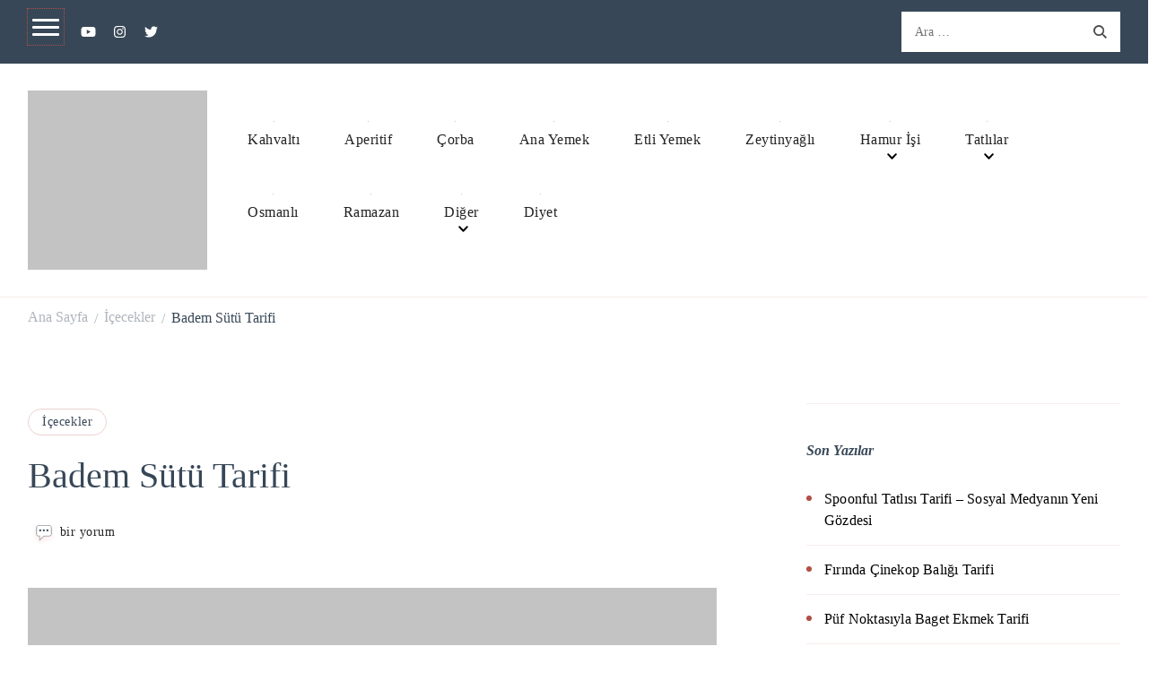

--- FILE ---
content_type: text/html; charset=UTF-8
request_url: https://ustasindanyemektarifi.com/badem-sutu-tarifi/
body_size: 53790
content:
<!DOCTYPE html><html lang="tr"><head itemscope itemtype="http://schema.org/WebSite"><meta charset="UTF-8"><link rel="preconnect" href="https://fonts.gstatic.com/" crossorigin /><meta name="viewport" content="width=device-width, initial-scale=1"><link rel="profile" href="https://gmpg.org/xfn/11"><meta name='robots' content='index, follow, max-image-preview:large, max-snippet:-1, max-video-preview:-1' /><title>Badem Sütü Tarifi - Ustasından Yemek Tarifi</title><meta name="description" content="İçeceklerden nefis Badem Sütü Tarifi. Tarife oy verip yorum yapabilirsiniz. Ayrıca kayıt olup kendinize özel profil oluşturarak  Tarif Ekleyebilir - Ustasından Yemek Tarifi - Nefis Yemek Tarifleri" /><link rel="canonical" href="https://ustasindanyemektarifi.com/badem-sutu-tarifi/" /><meta property="og:locale" content="tr_TR" /><meta property="og:type" content="recipe" /><meta property="og:title" content="Badem Sütü Tarifi - Ustasından Yemek Tarifi" /><meta property="og:description" content="İçeceklerden nefis Badem Sütü Tarifi. Tarife oy verip yorum yapabilirsiniz. Ayrıca kayıt olup kendinize özel profil oluşturarak  Tarif Ekleyebilir - Ustasından Yemek Tarifi - Nefis Yemek Tarifleri" /><meta property="og:url" content="https://ustasindanyemektarifi.com/badem-sutu-tarifi/" /><meta property="og:site_name" content="Ustasından Yemek Tarifi" /><meta property="article:author" content="https://www.facebook.com/ustasindanyemek" /><meta property="article:published_time" content="2021-12-24T15:00:41+00:00" /><meta property="article:modified_time" content="2024-09-17T21:27:52+00:00" /><meta property="og:image" content="https://ustasindanyemektarifi.com/wp-content/uploads/2021/12/Badem-Sutu-Tarifi.jpg" /><meta property="og:image:width" content="649" /><meta property="og:image:height" content="500" /><meta property="og:image:type" content="image/jpeg" /><meta name="author" content="Ustasından" /><meta name="twitter:card" content="summary_large_image" /><meta name="twitter:creator" content="@ustasindanyemek" /><meta name="twitter:site" content="@ustasindanyemek" /><meta name="twitter:label1" content="Yazan:" /><meta name="twitter:data1" content="Ustasından" /><meta name="twitter:label2" content="Tahmini okuma süresi" /><meta name="twitter:data2" content="1 dakika" /> <script type="application/ld+json" class="yoast-schema-graph">{"@context":"https://schema.org","@graph":[{"@type":"Article","@id":"https://ustasindanyemektarifi.com/badem-sutu-tarifi/#article","isPartOf":{"@id":"https://ustasindanyemektarifi.com/badem-sutu-tarifi/"},"author":{"name":"Ustasından","@id":"https://ustasindanyemektarifi.com/#/schema/person/1cda05f277cfb4fc75b021aefba67a84"},"headline":"Badem Sütü Tarifi","datePublished":"2021-12-24T15:00:41+00:00","dateModified":"2024-09-17T21:27:52+00:00","wordCount":134,"commentCount":1,"publisher":{"@id":"https://ustasindanyemektarifi.com/#organization"},"image":{"@id":"https://ustasindanyemektarifi.com/badem-sutu-tarifi/#primaryimage"},"thumbnailUrl":"https://ustasindanyemektarifi.com/wp-content/uploads/2021/12/Badem-Sutu-Tarifi.jpg","keywords":["badem sütü","badem sütü kaç kalori","badem sütü nasıl yapılır","badem sütü tarifi","badem sütü yapılışı","evde badem sütü nasıl yapılır","kolay badem sütü tarifi","ustasından badem sütü tarifi"],"articleSection":["İçecekler"],"inLanguage":"tr","potentialAction":[{"@type":"CommentAction","name":"Comment","target":["https://ustasindanyemektarifi.com/badem-sutu-tarifi/#respond"]}]},{"@type":"WebPage","@id":"https://ustasindanyemektarifi.com/badem-sutu-tarifi/","url":"https://ustasindanyemektarifi.com/badem-sutu-tarifi/","name":"Badem Sütü Tarifi - Ustasından Yemek Tarifi","isPartOf":{"@id":"https://ustasindanyemektarifi.com/#website"},"primaryImageOfPage":{"@id":"https://ustasindanyemektarifi.com/badem-sutu-tarifi/#primaryimage"},"image":{"@id":"https://ustasindanyemektarifi.com/badem-sutu-tarifi/#primaryimage"},"thumbnailUrl":"https://ustasindanyemektarifi.com/wp-content/uploads/2021/12/Badem-Sutu-Tarifi.jpg","datePublished":"2021-12-24T15:00:41+00:00","dateModified":"2024-09-17T21:27:52+00:00","description":"İçeceklerden nefis Badem Sütü Tarifi. Tarife oy verip yorum yapabilirsiniz. Ayrıca kayıt olup kendinize özel profil oluşturarak  Tarif Ekleyebilir - Ustasından Yemek Tarifi - Nefis Yemek Tarifleri","breadcrumb":{"@id":"https://ustasindanyemektarifi.com/badem-sutu-tarifi/#breadcrumb"},"inLanguage":"tr","potentialAction":[{"@type":"ReadAction","target":["https://ustasindanyemektarifi.com/badem-sutu-tarifi/"]}]},{"@type":"ImageObject","inLanguage":"tr","@id":"https://ustasindanyemektarifi.com/badem-sutu-tarifi/#primaryimage","url":"https://ustasindanyemektarifi.com/wp-content/uploads/2021/12/Badem-Sutu-Tarifi.jpg","contentUrl":"https://ustasindanyemektarifi.com/wp-content/uploads/2021/12/Badem-Sutu-Tarifi.jpg","width":649,"height":500,"caption":"Badem Sütü Tarifi"},{"@type":"BreadcrumbList","@id":"https://ustasindanyemektarifi.com/badem-sutu-tarifi/#breadcrumb","itemListElement":[{"@type":"ListItem","position":1,"name":"Ana sayfa","item":"https://ustasindanyemektarifi.com/"},{"@type":"ListItem","position":2,"name":"Badem Sütü Tarifi"}]},{"@type":"WebSite","@id":"https://ustasindanyemektarifi.com/#website","url":"https://ustasindanyemektarifi.com/","name":"Ustasından Yemek Tarifi","description":"Lezzetle Buluşma Zamanı","publisher":{"@id":"https://ustasindanyemektarifi.com/#organization"},"alternateName":"Ustasından","potentialAction":[{"@type":"SearchAction","target":{"@type":"EntryPoint","urlTemplate":"https://ustasindanyemektarifi.com/?s={search_term_string}"},"query-input":{"@type":"PropertyValueSpecification","valueRequired":true,"valueName":"search_term_string"}}],"inLanguage":"tr"},{"@type":"Organization","@id":"https://ustasindanyemektarifi.com/#organization","name":"Ustasından Yemek Tarifi","alternateName":"Lezzetle Buluşma Zamanı...","url":"https://ustasindanyemektarifi.com/","logo":{"@type":"ImageObject","inLanguage":"tr","@id":"https://ustasindanyemektarifi.com/#/schema/logo/image/","url":"https://ustasindanyemektarifi.com/wp-content/uploads/2020/09/ustasindan-yuvarlak-logos.png","contentUrl":"https://ustasindanyemektarifi.com/wp-content/uploads/2020/09/ustasindan-yuvarlak-logos.png","width":912,"height":792,"caption":"Ustasından Yemek Tarifi"},"image":{"@id":"https://ustasindanyemektarifi.com/#/schema/logo/image/"},"sameAs":["https://x.com/ustasindanyemek","https://www.youtube.com/@ustasindan","https://www.instagram.com/ustasindanyemektarifi"]},{"@type":"Person","@id":"https://ustasindanyemektarifi.com/#/schema/person/1cda05f277cfb4fc75b021aefba67a84","name":"Ustasından","image":{"@type":"ImageObject","inLanguage":"tr","@id":"https://ustasindanyemektarifi.com/#/schema/person/image/","url":"https://secure.gravatar.com/avatar/b4f90b744fa19cbf63392c89b1360bf2a289dc61af12472ee04b86ebdc0cb10a?s=96&d=mm&r=g","contentUrl":"https://secure.gravatar.com/avatar/b4f90b744fa19cbf63392c89b1360bf2a289dc61af12472ee04b86ebdc0cb10a?s=96&d=mm&r=g","caption":"Ustasından"},"description":"Birbirinden lezzetli tarifler, youtube kanalımızda denenmiş bir çok tarif sizleri bekliyor. Afiyet olsun.","sameAs":["https://ustasindanyemektarifi.com","https://www.facebook.com/ustasindanyemek","https://www.instagram.com/ustasindanyemektarifi/","https://tr.pinterest.com/ustasindanyemektarificom/","https://x.com/ustasindanyemek","https://www.youtube.com/@ustasindan"],"url":"https://ustasindanyemektarifi.com/author/admin-2/"},{"@type":"Recipe","name":"Badem Sütü Tarifi","author":{"@id":"https://ustasindanyemektarifi.com/#/schema/person/1cda05f277cfb4fc75b021aefba67a84"},"description":"Kolay Badem Sütü Tarifi","datePublished":"2021-12-24T18:00:41+00:00","image":["https://ustasindanyemektarifi.com/wp-content/uploads/2021/12/Badem-Sutu-Tarifi.jpg","https://ustasindanyemektarifi.com/wp-content/uploads/2021/12/Badem-Sutu-Tarifi-500x500.jpg","https://ustasindanyemektarifi.com/wp-content/uploads/2021/12/Badem-Sutu-Tarifi-500x375.jpg","https://ustasindanyemektarifi.com/wp-content/uploads/2021/12/Badem-Sutu-Tarifi-480x270.jpg"],"video":{"name":"Ustasından Yemek Tarifi - Lezzetle Buluşma Zamanı (Abone Ol)","description":"Ustasından Yemek Tarifi - Lezzetle Buluşma Zamanı (Abone Ol)","thumbnailUrl":"https://ustasindanyemektarifi.com/wp-content/uploads/2024/09/Ustasindan-Yemek-Tarifi-Lezzetle-Bulusma-Zamani-Abone-Ol-mp4-image.jpg","contentUrl":"https://ustasindanyemektarifi.com/wp-content/uploads/2024/09/Ustasindan-Yemek-Tarifi-Lezzetle-Bulusma-Zamani-Abone-Ol.mp4","uploadDate":"2024-09-08T14:25:58+00:00","duration":"PT21S","@type":"VideoObject"},"recipeYield":["4","4 kişi"],"prepTime":"PT30M","totalTime":"PT30M","recipeIngredient":["1 su bardağı badem","3 su bardağı su"],"recipeInstructions":[{"@type":"HowToStep","text":"1 bardak bademi 1 bardak suyla geceden ıslatıyoruz.","name":"Bekletme","url":"https://ustasindanyemektarifi.com/badem-sutu-tarifi/#wprm-recipe-4817-step-0-0"},{"@type":"HowToStep","text":"Sabah bademi süzüp, 2 bardak su ile rondoya koyuyoruz.","name":"Parçalama","url":"https://ustasindanyemektarifi.com/badem-sutu-tarifi/#wprm-recipe-4817-step-0-1"},{"@type":"HowToStep","text":"30 saniye rondoyu çalıştırsak yeter. Sütü çıkmış oluyor.","name":"Parçalama süresi","url":"https://ustasindanyemektarifi.com/badem-sutu-tarifi/#wprm-recipe-4817-step-0-2"},{"@type":"HowToStep","text":"İnce bir bez veya süzgeç ile süzüyoruz.","name":"Süzme İşlemi","url":"https://ustasindanyemektarifi.com/badem-sutu-tarifi/#wprm-recipe-4817-step-0-3","image":"https://ustasindanyemektarifi.com/wp-content/uploads/2021/12/Badem-Sutu-Tarifi.jpg"}],"aggregateRating":{"@type":"AggregateRating","ratingValue":"5","ratingCount":"1","reviewCount":"1"},"review":[{"@type":"Review","reviewRating":{"@type":"Rating","ratingValue":"5"},"reviewBody":"Kolay Badem Sütü Tarifi. Afiyet olsun","author":{"@type":"Person","name":"Ustasından"},"datePublished":"2021-12-24"}],"recipeCategory":["İçecekler"],"recipeCuisine":["Türk Mutfağı"],"keywords":"badem sütü, badem sütü kaç kalori, badem sütü nasıl yapılır, badem sütü tarifi, badem sütü yapılışı, evde badem sütü nasıl yapılır, kolay badem sütü tarifi, ustasından badem sütü tarifi","nutrition":{"@type":"NutritionInformation","calories":"30 kcal","servingSize":"1 porsiyon"},"@id":"https://ustasindanyemektarifi.com/badem-sutu-tarifi/#recipe","isPartOf":{"@id":"https://ustasindanyemektarifi.com/badem-sutu-tarifi/#article"},"mainEntityOfPage":"https://ustasindanyemektarifi.com/badem-sutu-tarifi/"}]}</script> <link rel='dns-prefetch' href='//www.googletagmanager.com' /><link rel='dns-prefetch' href='//fonts.googleapis.com' /><link rel='dns-prefetch' href='//pagead2.googlesyndication.com' /><link rel="alternate" type="application/rss+xml" title="Ustasından Yemek Tarifi &raquo; akışı" href="https://ustasindanyemektarifi.com/feed/" /><link rel="alternate" type="application/rss+xml" title="Ustasından Yemek Tarifi &raquo; yorum akışı" href="https://ustasindanyemektarifi.com/comments/feed/" /><link rel="alternate" type="application/rss+xml" title="Ustasından Yemek Tarifi &raquo; Badem Sütü Tarifi yorum akışı" href="https://ustasindanyemektarifi.com/badem-sutu-tarifi/feed/" /><link rel="alternate" title="oEmbed (JSON)" type="application/json+oembed" href="https://ustasindanyemektarifi.com/wp-json/oembed/1.0/embed?url=https%3A%2F%2Fustasindanyemektarifi.com%2Fbadem-sutu-tarifi%2F" /><link rel="alternate" title="oEmbed (XML)" type="text/xml+oembed" href="https://ustasindanyemektarifi.com/wp-json/oembed/1.0/embed?url=https%3A%2F%2Fustasindanyemektarifi.com%2Fbadem-sutu-tarifi%2F&#038;format=xml" /> <script src="[data-uri]" defer></script><script id="ustas-ready" src="[data-uri]" defer></script> <style id='wp-img-auto-sizes-contain-inline-css' type='text/css'>img:is([sizes=auto i],[sizes^="auto," i]){contain-intrinsic-size:3000px 1500px}
/*# sourceURL=wp-img-auto-sizes-contain-inline-css */</style> <script src="[data-uri]" defer></script><script data-optimized="1" src="https://ustasindanyemektarifi.com/wp-content/plugins/litespeed-cache/assets/js/webfontloader.min.js" defer></script> <link data-optimized="1" rel='stylesheet' id='wp-block-library-css' href='https://ustasindanyemektarifi.com/wp-content/litespeed/css/70a3074e1799e404ef69f96f14cf80e1.css?ver=f80e1' type='text/css' media='all' /><style id='global-styles-inline-css' type='text/css'>:root{--wp--preset--aspect-ratio--square: 1;--wp--preset--aspect-ratio--4-3: 4/3;--wp--preset--aspect-ratio--3-4: 3/4;--wp--preset--aspect-ratio--3-2: 3/2;--wp--preset--aspect-ratio--2-3: 2/3;--wp--preset--aspect-ratio--16-9: 16/9;--wp--preset--aspect-ratio--9-16: 9/16;--wp--preset--color--black: #000000;--wp--preset--color--cyan-bluish-gray: #abb8c3;--wp--preset--color--white: #ffffff;--wp--preset--color--pale-pink: #f78da7;--wp--preset--color--vivid-red: #cf2e2e;--wp--preset--color--luminous-vivid-orange: #ff6900;--wp--preset--color--luminous-vivid-amber: #fcb900;--wp--preset--color--light-green-cyan: #7bdcb5;--wp--preset--color--vivid-green-cyan: #00d084;--wp--preset--color--pale-cyan-blue: #8ed1fc;--wp--preset--color--vivid-cyan-blue: #0693e3;--wp--preset--color--vivid-purple: #9b51e0;--wp--preset--gradient--vivid-cyan-blue-to-vivid-purple: linear-gradient(135deg,rgb(6,147,227) 0%,rgb(155,81,224) 100%);--wp--preset--gradient--light-green-cyan-to-vivid-green-cyan: linear-gradient(135deg,rgb(122,220,180) 0%,rgb(0,208,130) 100%);--wp--preset--gradient--luminous-vivid-amber-to-luminous-vivid-orange: linear-gradient(135deg,rgb(252,185,0) 0%,rgb(255,105,0) 100%);--wp--preset--gradient--luminous-vivid-orange-to-vivid-red: linear-gradient(135deg,rgb(255,105,0) 0%,rgb(207,46,46) 100%);--wp--preset--gradient--very-light-gray-to-cyan-bluish-gray: linear-gradient(135deg,rgb(238,238,238) 0%,rgb(169,184,195) 100%);--wp--preset--gradient--cool-to-warm-spectrum: linear-gradient(135deg,rgb(74,234,220) 0%,rgb(151,120,209) 20%,rgb(207,42,186) 40%,rgb(238,44,130) 60%,rgb(251,105,98) 80%,rgb(254,248,76) 100%);--wp--preset--gradient--blush-light-purple: linear-gradient(135deg,rgb(255,206,236) 0%,rgb(152,150,240) 100%);--wp--preset--gradient--blush-bordeaux: linear-gradient(135deg,rgb(254,205,165) 0%,rgb(254,45,45) 50%,rgb(107,0,62) 100%);--wp--preset--gradient--luminous-dusk: linear-gradient(135deg,rgb(255,203,112) 0%,rgb(199,81,192) 50%,rgb(65,88,208) 100%);--wp--preset--gradient--pale-ocean: linear-gradient(135deg,rgb(255,245,203) 0%,rgb(182,227,212) 50%,rgb(51,167,181) 100%);--wp--preset--gradient--electric-grass: linear-gradient(135deg,rgb(202,248,128) 0%,rgb(113,206,126) 100%);--wp--preset--gradient--midnight: linear-gradient(135deg,rgb(2,3,129) 0%,rgb(40,116,252) 100%);--wp--preset--font-size--small: 13px;--wp--preset--font-size--medium: 20px;--wp--preset--font-size--large: 36px;--wp--preset--font-size--x-large: 42px;--wp--preset--spacing--20: 0.44rem;--wp--preset--spacing--30: 0.67rem;--wp--preset--spacing--40: 1rem;--wp--preset--spacing--50: 1.5rem;--wp--preset--spacing--60: 2.25rem;--wp--preset--spacing--70: 3.38rem;--wp--preset--spacing--80: 5.06rem;--wp--preset--shadow--natural: 6px 6px 9px rgba(0, 0, 0, 0.2);--wp--preset--shadow--deep: 12px 12px 50px rgba(0, 0, 0, 0.4);--wp--preset--shadow--sharp: 6px 6px 0px rgba(0, 0, 0, 0.2);--wp--preset--shadow--outlined: 6px 6px 0px -3px rgb(255, 255, 255), 6px 6px rgb(0, 0, 0);--wp--preset--shadow--crisp: 6px 6px 0px rgb(0, 0, 0);}:where(.is-layout-flex){gap: 0.5em;}:where(.is-layout-grid){gap: 0.5em;}body .is-layout-flex{display: flex;}.is-layout-flex{flex-wrap: wrap;align-items: center;}.is-layout-flex > :is(*, div){margin: 0;}body .is-layout-grid{display: grid;}.is-layout-grid > :is(*, div){margin: 0;}:where(.wp-block-columns.is-layout-flex){gap: 2em;}:where(.wp-block-columns.is-layout-grid){gap: 2em;}:where(.wp-block-post-template.is-layout-flex){gap: 1.25em;}:where(.wp-block-post-template.is-layout-grid){gap: 1.25em;}.has-black-color{color: var(--wp--preset--color--black) !important;}.has-cyan-bluish-gray-color{color: var(--wp--preset--color--cyan-bluish-gray) !important;}.has-white-color{color: var(--wp--preset--color--white) !important;}.has-pale-pink-color{color: var(--wp--preset--color--pale-pink) !important;}.has-vivid-red-color{color: var(--wp--preset--color--vivid-red) !important;}.has-luminous-vivid-orange-color{color: var(--wp--preset--color--luminous-vivid-orange) !important;}.has-luminous-vivid-amber-color{color: var(--wp--preset--color--luminous-vivid-amber) !important;}.has-light-green-cyan-color{color: var(--wp--preset--color--light-green-cyan) !important;}.has-vivid-green-cyan-color{color: var(--wp--preset--color--vivid-green-cyan) !important;}.has-pale-cyan-blue-color{color: var(--wp--preset--color--pale-cyan-blue) !important;}.has-vivid-cyan-blue-color{color: var(--wp--preset--color--vivid-cyan-blue) !important;}.has-vivid-purple-color{color: var(--wp--preset--color--vivid-purple) !important;}.has-black-background-color{background-color: var(--wp--preset--color--black) !important;}.has-cyan-bluish-gray-background-color{background-color: var(--wp--preset--color--cyan-bluish-gray) !important;}.has-white-background-color{background-color: var(--wp--preset--color--white) !important;}.has-pale-pink-background-color{background-color: var(--wp--preset--color--pale-pink) !important;}.has-vivid-red-background-color{background-color: var(--wp--preset--color--vivid-red) !important;}.has-luminous-vivid-orange-background-color{background-color: var(--wp--preset--color--luminous-vivid-orange) !important;}.has-luminous-vivid-amber-background-color{background-color: var(--wp--preset--color--luminous-vivid-amber) !important;}.has-light-green-cyan-background-color{background-color: var(--wp--preset--color--light-green-cyan) !important;}.has-vivid-green-cyan-background-color{background-color: var(--wp--preset--color--vivid-green-cyan) !important;}.has-pale-cyan-blue-background-color{background-color: var(--wp--preset--color--pale-cyan-blue) !important;}.has-vivid-cyan-blue-background-color{background-color: var(--wp--preset--color--vivid-cyan-blue) !important;}.has-vivid-purple-background-color{background-color: var(--wp--preset--color--vivid-purple) !important;}.has-black-border-color{border-color: var(--wp--preset--color--black) !important;}.has-cyan-bluish-gray-border-color{border-color: var(--wp--preset--color--cyan-bluish-gray) !important;}.has-white-border-color{border-color: var(--wp--preset--color--white) !important;}.has-pale-pink-border-color{border-color: var(--wp--preset--color--pale-pink) !important;}.has-vivid-red-border-color{border-color: var(--wp--preset--color--vivid-red) !important;}.has-luminous-vivid-orange-border-color{border-color: var(--wp--preset--color--luminous-vivid-orange) !important;}.has-luminous-vivid-amber-border-color{border-color: var(--wp--preset--color--luminous-vivid-amber) !important;}.has-light-green-cyan-border-color{border-color: var(--wp--preset--color--light-green-cyan) !important;}.has-vivid-green-cyan-border-color{border-color: var(--wp--preset--color--vivid-green-cyan) !important;}.has-pale-cyan-blue-border-color{border-color: var(--wp--preset--color--pale-cyan-blue) !important;}.has-vivid-cyan-blue-border-color{border-color: var(--wp--preset--color--vivid-cyan-blue) !important;}.has-vivid-purple-border-color{border-color: var(--wp--preset--color--vivid-purple) !important;}.has-vivid-cyan-blue-to-vivid-purple-gradient-background{background: var(--wp--preset--gradient--vivid-cyan-blue-to-vivid-purple) !important;}.has-light-green-cyan-to-vivid-green-cyan-gradient-background{background: var(--wp--preset--gradient--light-green-cyan-to-vivid-green-cyan) !important;}.has-luminous-vivid-amber-to-luminous-vivid-orange-gradient-background{background: var(--wp--preset--gradient--luminous-vivid-amber-to-luminous-vivid-orange) !important;}.has-luminous-vivid-orange-to-vivid-red-gradient-background{background: var(--wp--preset--gradient--luminous-vivid-orange-to-vivid-red) !important;}.has-very-light-gray-to-cyan-bluish-gray-gradient-background{background: var(--wp--preset--gradient--very-light-gray-to-cyan-bluish-gray) !important;}.has-cool-to-warm-spectrum-gradient-background{background: var(--wp--preset--gradient--cool-to-warm-spectrum) !important;}.has-blush-light-purple-gradient-background{background: var(--wp--preset--gradient--blush-light-purple) !important;}.has-blush-bordeaux-gradient-background{background: var(--wp--preset--gradient--blush-bordeaux) !important;}.has-luminous-dusk-gradient-background{background: var(--wp--preset--gradient--luminous-dusk) !important;}.has-pale-ocean-gradient-background{background: var(--wp--preset--gradient--pale-ocean) !important;}.has-electric-grass-gradient-background{background: var(--wp--preset--gradient--electric-grass) !important;}.has-midnight-gradient-background{background: var(--wp--preset--gradient--midnight) !important;}.has-small-font-size{font-size: var(--wp--preset--font-size--small) !important;}.has-medium-font-size{font-size: var(--wp--preset--font-size--medium) !important;}.has-large-font-size{font-size: var(--wp--preset--font-size--large) !important;}.has-x-large-font-size{font-size: var(--wp--preset--font-size--x-large) !important;}
/*# sourceURL=global-styles-inline-css */</style><style id='classic-theme-styles-inline-css' type='text/css'>/*! This file is auto-generated */
.wp-block-button__link{color:#fff;background-color:#32373c;border-radius:9999px;box-shadow:none;text-decoration:none;padding:calc(.667em + 2px) calc(1.333em + 2px);font-size:1.125em}.wp-block-file__button{background:#32373c;color:#fff;text-decoration:none}
/*# sourceURL=/wp-includes/css/classic-themes.min.css */</style><link data-optimized="1" rel='stylesheet' id='wprm-public-css' href='https://ustasindanyemektarifi.com/wp-content/litespeed/css/de8116e5193f17db890c4a00a4596a30.css?ver=96a30' type='text/css' media='all' /><link data-optimized="1" rel='stylesheet' id='blossomthemes-toolkit-css' href='https://ustasindanyemektarifi.com/wp-content/litespeed/css/f1d6dd070d57d1eaccbd6398270b807b.css?ver=b807b' type='text/css' media='all' /><link data-optimized="1" rel='stylesheet' id='menu-image-css' href='https://ustasindanyemektarifi.com/wp-content/litespeed/css/5470655714bb03c31f02a92dc87518e8.css?ver=518e8' type='text/css' media='all' /><link data-optimized="1" rel='stylesheet' id='dashicons-css' href='https://ustasindanyemektarifi.com/wp-content/litespeed/css/cc0b20d0bc286bef221590c60b8501cd.css?ver=501cd' type='text/css' media='all' /><link data-optimized="1" rel='stylesheet' id='secure-copy-content-protection-public-css' href='https://ustasindanyemektarifi.com/wp-content/litespeed/css/def955195cc1afb6c18c0b9a77ab06d5.css?ver=b06d5' type='text/css' media='all' /><link data-optimized="1" rel='stylesheet' id='cookery-lite-css' href='https://ustasindanyemektarifi.com/wp-content/litespeed/css/745d69f8ac1ec8c33617b32cfe531d74.css?ver=31d74' type='text/css' media='all' /><link data-optimized="1" rel='stylesheet' id='spicy-recipe-css' href='https://ustasindanyemektarifi.com/wp-content/litespeed/css/95408e99855c0f44aba0411ea46dc757.css?ver=dc757' type='text/css' media='all' /><link data-optimized="1" rel='stylesheet' id='cookery-lite-gutenberg-css' href='https://ustasindanyemektarifi.com/wp-content/litespeed/css/ed13ff69942314882ea16d377c3a91e1.css?ver=a91e1' type='text/css' media='all' /><link data-optimized="1" rel='stylesheet' id='wp-pagenavi-css' href='https://ustasindanyemektarifi.com/wp-content/litespeed/css/966e8afccd3b72fbc2198a1e1a7e57d3.css?ver=e57d3' type='text/css' media='all' /> <script type="text/javascript" src="https://ustasindanyemektarifi.com/wp-includes/js/jquery/jquery.min.js" id="jquery-core-js"></script> <script data-optimized="1" type="text/javascript" src="https://ustasindanyemektarifi.com/wp-content/litespeed/js/1873cd418c5ea06a51fea40341503810.js?ver=03810" id="jquery-migrate-js" defer data-deferred="1"></script> 
 <script type="text/javascript" src="https://www.googletagmanager.com/gtag/js?id=G-EX73QZ3K8V" id="google_gtagjs-js" defer data-deferred="1"></script> <script type="text/javascript" id="google_gtagjs-js-after" src="[data-uri]" defer></script> <link rel="https://api.w.org/" href="https://ustasindanyemektarifi.com/wp-json/" /><link rel="alternate" title="JSON" type="application/json" href="https://ustasindanyemektarifi.com/wp-json/wp/v2/posts/4820" /><link rel="EditURI" type="application/rsd+xml" title="RSD" href="https://ustasindanyemektarifi.com/xmlrpc.php?rsd" />
<style id="custom-logo-css" type="text/css">.site-title, .site-description {
				position: absolute;
				clip-path: inset(50%);
			}</style><meta name="generator" content="Site Kit by Google 1.170.0" /><style type="text/css">.tippy-box[data-theme~="wprm"] { background-color: #333333; color: #FFFFFF; } .tippy-box[data-theme~="wprm"][data-placement^="top"] > .tippy-arrow::before { border-top-color: #333333; } .tippy-box[data-theme~="wprm"][data-placement^="bottom"] > .tippy-arrow::before { border-bottom-color: #333333; } .tippy-box[data-theme~="wprm"][data-placement^="left"] > .tippy-arrow::before { border-left-color: #333333; } .tippy-box[data-theme~="wprm"][data-placement^="right"] > .tippy-arrow::before { border-right-color: #333333; } .tippy-box[data-theme~="wprm"] a { color: #FFFFFF; } .wprm-comment-rating svg { width: 24px !important; height: 24px !important; } img.wprm-comment-rating { width: 120px !important; height: 24px !important; } body { --comment-rating-star-color: #f5a623; } body { --wprm-popup-font-size: 16px; } body { --wprm-popup-background: #ffffff; } body { --wprm-popup-title: #000000; } body { --wprm-popup-content: #444444; } body { --wprm-popup-button-background: #444444; } body { --wprm-popup-button-text: #ffffff; } body { --wprm-popup-accent: #747B2D; }</style><style type="text/css">.wprm-glossary-term {color: #5A822B;text-decoration: underline;cursor: help;}</style><script type="application/ld+json">{
		"@context" : "http://schema.org",
		"@type" : "WebSite",
		"name" : "Ustasından Yemek Tarifi",
		"url" : "https://www.ustasindanyemektarifi.com/",
		"potentialAction": [{
			"@type": "SearchAction",
			"target": "https://ustasindanyemektarifi.com/?s={search_term_string}",
			"query-input": "required name=search_term_string"
		}]
	}</script> <link rel="pingback" href="https://ustasindanyemektarifi.com/xmlrpc.php"><meta name="google-adsense-platform-account" content="ca-host-pub-2644536267352236"><meta name="google-adsense-platform-domain" content="sitekit.withgoogle.com"> <script type="text/javascript" async="async" src="https://pagead2.googlesyndication.com/pagead/js/adsbygoogle.js?client=ca-pub-8900473379061315&amp;host=ca-host-pub-2644536267352236" crossorigin="anonymous"></script> <style>ins.adsbygoogle { background-color: transparent; padding: 0; }</style><link rel="icon" href="https://ustasindanyemektarifi.com/wp-content/uploads/2024/09/cropped-favicon-512x512-1-32x32.png" sizes="32x32" /><link rel="icon" href="https://ustasindanyemektarifi.com/wp-content/uploads/2024/09/cropped-favicon-512x512-1-192x192.png" sizes="192x192" /><link rel="apple-touch-icon" href="https://ustasindanyemektarifi.com/wp-content/uploads/2024/09/cropped-favicon-512x512-1-180x180.png" /><meta name="msapplication-TileImage" content="https://ustasindanyemektarifi.com/wp-content/uploads/2024/09/cropped-favicon-512x512-1-270x270.png" /><style type='text/css' media='all'>.content-newsletter .blossomthemes-email-newsletter-wrapper.bg-img:after,
    .widget_blossomthemes_email_newsletter_widget .blossomthemes-email-newsletter-wrapper:after{
        background: rgba(176, 80, 69, 0.8);    }

    section.featured-recipe-section::after {
        background-image: url('');
    }

    .client-section::after {
        background-image: url('');
    }

    section.footer-newsletter-section::after {
        background-image: url('');
    }
    
   /*Typography*/

    :root {
        --primary-color: #b05045;
        --primary-color-rgb: 176, 80, 69;
        --secondary-color: #646f58;
        --secondary-color-rgb: 100, 111, 88;
        --primary-font: DM Sans;
        --secondary-font: Domine;
         --dr-primary-font: DM Sans;          --dr-secondary-font: Domine;     }

    body {
        font-size   : 18px;        
    }
    
    .site-title{
        font-size   : 30px;
        font-family : Noto Serif;
        font-weight : 400;
        font-style  : normal;
    }

    .custom-logo-link img{
        width    : 200px;
        max-width: 100%;
    }

    .site-banner.static-cta.style-one .banner-caption .item-title,
    .site-banner.static-cta.style-one .banner-caption .item-desc{
        color: #ffffff;
    }

    blockquote::before {
        background-image: url('data:image/svg+xml; utf-8, <svg xmlns="http://www.w3.org/2000/svg" width="64" height="40.062" viewBox="0 0 64 40.062"><path d="M68.871,47.073A12.886,12.886,0,0,0,56.71,36.191c1.494-5.547,5.121-7.752,9.53-9.032a.515.515,0,0,0,.356-.569l-.711-4.409s-.071-.356-.64-.284C50.024,23.6,39.712,35.2,41.632,49.277,43.41,59.021,51.02,62.79,58.061,61.794a12.968,12.968,0,0,0,10.81-14.722ZM20.3,36.191c1.422-5.547,5.192-7.752,9.53-9.032a.515.515,0,0,0,.356-.569l-.64-4.409s-.071-.356-.64-.284C13.682,23.532,3.441,35.124,5.219,49.206c1.849,9.815,9.53,13.584,16.5,12.588A12.865,12.865,0,0,0,32.458,47.073,12.693,12.693,0,0,0,20.3,36.191Z" transform="translate(-5.018 -21.887)" fill="%23b05045"/></svg>');
    }
    
    .comments-area .comment-list li .comment-body .reply .comment-reply-link::after {
        background-image: url('data:image/svg+xml;utf-8, <svg xmlns="http://www.w3.org/2000/svg" width="14.796" height="10.354" viewBox="0 0 14.796 10.354"><g transform="translate(0.75 1.061)"><path d="M7820.11-1126.021l4.117,4.116-4.117,4.116" transform="translate(-7811.241 1126.021)" fill="none" stroke="%23b05045" stroke-linecap="round" stroke-width="1.5"></path><path d="M6555.283-354.415h-12.624" transform="translate(-6542.659 358.532)" fill="none" stroke="%23b05045" stroke-linecap="round" stroke-width="1.5"></path></g></svg>');
    }

    .static-search .item .search-form-wrap .search-submit {
        background-image: url('data:image/svg+xml; utf-8, <svg xmlns="http://www.w3.org/2000/svg" width="29.434" height="29.434" viewBox="0 0 29.434 29.434"><g transform="translate(-663.027 -502.431)"><g transform="translate(692.461 517.148) rotate(135)" fill="none" stroke="%23b05045" stroke-width="2.5"><circle cx="10.406" cy="10.406" r="10.406" stroke="none"/><circle cx="10.406" cy="10.406" r="9.156" fill="none"/></g><path d="M0,6.907V0" transform="translate(689.718 529.122) rotate(135)" fill="none" stroke="%23b05045" stroke-linecap="round" stroke-width="2.5"/></g></svg>');
    }

    .newsletter .blossomthemes-email-newsletter-wrapper form [type="submit"]:hover::after, 
    .widget_blossomthemes_email_newsletter_widget form [type="submit"]:hover::after {
        background-image: url('data:image/svg+xml; utf-8, <svg xmlns="http://www.w3.org/2000/svg" width="18.479" height="12.689" viewBox="0 0 18.479 12.689"><g transform="translate(0.75 1.061)"><path d="M7820.11-1126.021l5.284,5.284-5.284,5.284" transform="translate(-7808.726 1126.021)" fill="none" stroke="%23b05045" stroke-linecap="round" stroke-width="1.5"/><path d="M6558.865-354.415H6542.66" transform="translate(-6542.66 359.699)" fill="none" stroke="%23b05045" stroke-linecap="round" stroke-width="1.5"/></g></svg>');
    }

    .search .page-header .search-form .search-submit, 
    .error404 .error-404-search .search-form .search-submit {
        background-image: url('data:image/svg+xml; utf-8, <svg xmlns="http://www.w3.org/2000/svg" width="21.863" height="22" viewBox="0 0 21.863 22"><path d="M24.863,1170.255l-2.045,2.045L18,1167.482v-1.091l-.409-.409a8.674,8.674,0,0,1-5.727,2.046,8.235,8.235,0,0,1-6.273-2.591A8.993,8.993,0,0,1,3,1159.164a8.235,8.235,0,0,1,2.591-6.273,8.993,8.993,0,0,1,6.273-2.591,8.441,8.441,0,0,1,6.273,2.591,8.993,8.993,0,0,1,2.591,6.273,8.675,8.675,0,0,1-2.045,5.727l.409.409h.955ZM7.5,1163.664a5.76,5.76,0,0,0,4.364,1.773,5.969,5.969,0,0,0,4.364-1.773,6.257,6.257,0,0,0,0-8.727,5.76,5.76,0,0,0-4.364-1.773,5.969,5.969,0,0,0-4.364,1.773,5.76,5.76,0,0,0-1.773,4.364A6.308,6.308,0,0,0,7.5,1163.664Z" transform="translate(-3 -1150.3)" fill="%23b05045"/></svg>');
    }
    
    .posts-navigation .nav-links a:hover::before {
        background-image: url('data:image/svg+xml; utf-8, <svg xmlns="http://www.w3.org/2000/svg" viewBox="0 0 384 512"><path fill="%23b05045" d="M20.2 247.5L167 99.5c4.7-4.7 12.3-4.7 17 0l19.8 19.8c4.7 4.7 4.7 12.3 0 17L85.3 256l118.5 119.7c4.7 4.7 4.7 12.3 0 17L184 412.5c-4.7 4.7-12.3 4.7-17 0l-146.8-148c-4.7-4.7-4.7-12.3 0-17zm160 17l146.8 148c4.7 4.7 12.3 4.7 17 0l19.8-19.8c4.7-4.7 4.7-12.3 0-17L245.3 256l118.5-119.7c4.7-4.7 4.7-12.3 0-17L344 99.5c-4.7-4.7-12.3-4.7-17 0l-146.8 148c-4.7 4.7-4.7 12.3 0 17z"></path></svg>');
    }

    .posts-navigation .nav-links .nav-next a:hover::before {
        background-image: url('data:image/svg+xml; utf-8, <svg xmlns="http://www.w3.org/2000/svg" viewBox="0 0 384 512"><path fill="%23b05045" d="M363.8 264.5L217 412.5c-4.7 4.7-12.3 4.7-17 0l-19.8-19.8c-4.7-4.7-4.7-12.3 0-17L298.7 256 180.2 136.3c-4.7-4.7-4.7-12.3 0-17L200 99.5c4.7-4.7 12.3-4.7 17 0l146.8 148c4.7 4.7 4.7 12.3 0 17zm-160-17L57 99.5c-4.7-4.7-12.3-4.7-17 0l-19.8 19.8c-4.7 4.7-4.7 12.3 0 17L138.7 256 20.2 375.7c-4.7 4.7-4.7 12.3 0 17L40 412.5c4.7 4.7 12.3 4.7 17 0l146.8-148c4.7-4.7 4.7-12.3 0-17z"></path></svg>');
    }

    .search-form .search-submit:hover {
        background-image: url('data:image/svg+xml; utf-8, <svg xmlns="http://www.w3.org/2000/svg" width="21.863" height="22" viewBox="0 0 21.863 22"><path d="M24.863,1170.255l-2.045,2.045L18,1167.482v-1.091l-.409-.409a8.674,8.674,0,0,1-5.727,2.046,8.235,8.235,0,0,1-6.273-2.591A8.993,8.993,0,0,1,3,1159.164a8.235,8.235,0,0,1,2.591-6.273,8.993,8.993,0,0,1,6.273-2.591,8.441,8.441,0,0,1,6.273,2.591,8.993,8.993,0,0,1,2.591,6.273,8.675,8.675,0,0,1-2.045,5.727l.409.409h.955ZM7.5,1163.664a5.76,5.76,0,0,0,4.364,1.773,5.969,5.969,0,0,0,4.364-1.773,6.257,6.257,0,0,0,0-8.727,5.76,5.76,0,0,0-4.364-1.773,5.969,5.969,0,0,0-4.364,1.773,5.76,5.76,0,0,0-1.773,4.364A6.308,6.308,0,0,0,7.5,1163.664Z" transform="translate(-3 -1150.3)" fill="%23646f58"/></svg>');
    }

    .woocommerce .woocommerce-ordering select,
    .woocommerce-page .woocommerce-ordering select{
       background-image: url('data:image/svg+xml; utf-8, <svg xmlns="http://www.w3.org/2000/svg" width="15" height="8" viewBox="0 0 15 8"><path d="M7.5,0,15,8H0Z" transform="translate(15 8) rotate(180)" fill="%23b05045"/></svg>');
    }</style><link data-optimized="1" rel='stylesheet' id='mediaelement-css' href='https://ustasindanyemektarifi.com/wp-content/litespeed/css/ac06b75c2b081b431439d2bac6b8213d.css?ver=8213d' type='text/css' media='all' /><link data-optimized="1" rel='stylesheet' id='wp-mediaelement-css' href='https://ustasindanyemektarifi.com/wp-content/litespeed/css/dcc56f16afe36e8e7c87ea8fc1310600.css?ver=10600' type='text/css' media='all' /></head><body data-rsssl=1 class="wp-singular post-template-default single single-post postid-4820 single-format-standard wp-custom-logo wp-theme-cookery-lite wp-child-theme-spicy-recipe single-post-one rightsidebar aa-prefix-ustas-" itemscope itemtype="http://schema.org/WebPage"><div id="page" class="site">
<a class="skip-link screen-reader-text" href="#content">Skip to content (Press Enter)</a><div class="mobile-header"><div class="container"><div class="site-branding" itemscope itemtype="http://schema.org/Organization"><div class="site-logo">
<a href="https://ustasindanyemektarifi.com/" class="custom-logo-link" rel="home"><img data-lazyloaded="1" src="[data-uri]" width="254" height="120" data-src="https://ustasindanyemektarifi.com/wp-content/uploads/2020/09/logo.png" class="custom-logo" alt="ustasından yemek tarifi logo" decoding="async" data-srcset="https://ustasindanyemektarifi.com/wp-content/uploads/2020/09/logo.png 254w, https://ustasindanyemektarifi.com/wp-content/uploads/2020/09/logo-24x11.png 24w, https://ustasindanyemektarifi.com/wp-content/uploads/2020/09/logo-36x17.png 36w, https://ustasindanyemektarifi.com/wp-content/uploads/2020/09/logo-48x23.png 48w" data-sizes="(max-width: 254px) 100vw, 254px" /></a></div><div class="site-title-wrap"><p class="site-title" itemprop="name"><a href="https://ustasindanyemektarifi.com/" rel="home" itemprop="url">Ustasından Yemek Tarifi</a></p><p class="site-description" itemprop="description">Lezzetle Buluşma Zamanı</p></div></div><div class="mbl-header-right">
<button class="toggle-btn" data-toggle-target=".main-menu-modal" data-toggle-body-class="showing-main-menu-modal" aria-expanded="false" data-set-focus=".close-main-nav-toggle">
<span class="toggle-bar"></span>
<span class="toggle-bar"></span>
<span class="toggle-bar"></span>
</button><div class="header-search">
<button class="search-toggle" data-toggle-target=".mob-search-modal" data-toggle-body-class="showing-mob-search-modal" data-set-focus=".mob-search-modal .search-field" aria-expanded="false">
<svg xmlns="http://www.w3.org/2000/svg" width="22.691" height="21.932" viewBox="0 0 22.691 21.932">
<g id="Group_258" data-name="Group 258" transform="matrix(0.966, -0.259, 0.259, 0.966, -1515.787, 248.902)">
<g id="Ellipse_9" data-name="Ellipse 9" transform="translate(1525.802 162.18) rotate(-30)" fill="none" stroke="#6a6a6a" stroke-width="2.5">
<circle cx="7.531" cy="7.531" r="7.531" stroke="none"></circle>
<circle cx="7.531" cy="7.531" r="6.281" fill="none"></circle>
</g>
<path id="Path_4339" data-name="Path 4339" d="M0,0V7" transform="translate(1540.052 170.724) rotate(-30)" fill="none" stroke="#6a6a6a" stroke-linecap="round" stroke-width="2.5"></path>
</g>
</svg>
</button><div class="header-search-wrap mob-search-modal cover-modal" data-modal-target-string=".mob-search-modal"><div class="header-search-inner"><form role="search" method="get" class="search-form" action="https://ustasindanyemektarifi.com/">
<label>
<span class="screen-reader-text">Arama:</span>
<input type="search" class="search-field" placeholder="Ara &hellip;" value="" name="s" />
</label>
<input type="submit" class="search-submit" value="Ara" /></form><button class="close" data-toggle-target=".mob-search-modal" data-toggle-body-class="showing-mob-search-modal" data-set-focus=".mob-search-modal .search-field" aria-expanded="false"></button></div></div></div><div class="primary-menu-list main-menu-modal cover-modal" data-modal-target-string=".main-menu-modal">
<button class="close close-main-nav-toggle" data-toggle-target=".main-menu-modal" data-toggle-body-class="showing-main-menu-modal" aria-expanded="false" data-set-focus=".main-menu-modal"></button><div class="mobile-header-popup mobile-menu" aria-label="Mobile"><div class="mbl-header-inner main-menu-modal"><div class="mbl-header-mid"><nav id="site-navigation" class="main-navigation" itemscope itemtype="http://schema.org/SiteNavigationElement">
<button class="toggle-btn">
<span class="toggle-text">Menu</span>
<span class="toggle-bar"></span>
<span class="toggle-bar"></span>
<span class="toggle-bar"></span>
</button><div class="menu-ana-menu-container"><ul id="primary-menu" class="nav-menu"><li id="menu-item-14" class="menu-item menu-item-type-taxonomy menu-item-object-category menu-item-14"><a href="https://ustasindanyemektarifi.com/kahvaltiliklar/" class="menu-image-title-below menu-image-not-hovered"><img data-lazyloaded="1" src="[data-uri]" width="50" height="50" data-src="https://ustasindanyemektarifi.com/wp-content/uploads/2023/12/kahvalti100.png" class="menu-image menu-image-title-below" alt="Kahvaltılık tarifleri" decoding="async" /><span class="menu-image-title-below menu-image-title">Kahvaltı</span></a></li><li id="menu-item-931" class="menu-item menu-item-type-taxonomy menu-item-object-category menu-item-931"><a href="https://ustasindanyemektarifi.com/aperitifler/" class="menu-image-title-below menu-image-not-hovered"><img data-lazyloaded="1" src="[data-uri]" width="50" height="50" data-src="https://ustasindanyemektarifi.com/wp-content/uploads/2023/12/aperitif100.png" class="menu-image menu-image-title-below" alt="Aperitif tarifleri" decoding="async" /><span class="menu-image-title-below menu-image-title">Aperitif</span></a></li><li id="menu-item-17" class="menu-item menu-item-type-taxonomy menu-item-object-category menu-item-17"><a href="https://ustasindanyemektarifi.com/corba-tarifleri/" class="menu-image-title-below menu-image-not-hovered"><img data-lazyloaded="1" src="[data-uri]" width="50" height="50" data-src="https://ustasindanyemektarifi.com/wp-content/uploads/2023/12/corba100.png" class="menu-image menu-image-title-below" alt="Çorba Tarifleri" decoding="async" /><span class="menu-image-title-below menu-image-title">Çorba</span></a></li><li id="menu-item-1442" class="menu-item menu-item-type-taxonomy menu-item-object-category menu-item-1442"><a href="https://ustasindanyemektarifi.com/ana-yemek/" class="menu-image-title-below menu-image-not-hovered"><img data-lazyloaded="1" src="[data-uri]" width="50" height="50" data-src="https://ustasindanyemektarifi.com/wp-content/uploads/2023/12/ana-yemek100.png" class="menu-image menu-image-title-below" alt="Ana yemek tarifleri" decoding="async" /><span class="menu-image-title-below menu-image-title">Ana Yemek</span></a></li><li id="menu-item-19" class="menu-item menu-item-type-taxonomy menu-item-object-category menu-item-19"><a href="https://ustasindanyemektarifi.com/etli-yemek-tarifleri/" class="menu-image-title-below menu-image-not-hovered"><img data-lazyloaded="1" src="[data-uri]" width="50" height="50" data-src="https://ustasindanyemektarifi.com/wp-content/uploads/2023/12/etli-yemek100.png" class="menu-image menu-image-title-below" alt="etli yemek tarifleri" decoding="async" /><span class="menu-image-title-below menu-image-title">Etli Yemek</span></a></li><li id="menu-item-31" class="menu-item menu-item-type-taxonomy menu-item-object-category menu-item-31"><a href="https://ustasindanyemektarifi.com/zeytinyagli-tarifleri/" class="menu-image-title-below menu-image-not-hovered"><img data-lazyloaded="1" src="[data-uri]" width="50" height="50" data-src="https://ustasindanyemektarifi.com/wp-content/uploads/2023/12/zeytinyagli100.png" class="menu-image menu-image-title-below" alt="zeytinyağlı yemek tarifleri" decoding="async" /><span class="menu-image-title-below menu-image-title">Zeytinyağlı</span></a></li><li id="menu-item-22" class="menu-item menu-item-type-taxonomy menu-item-object-category menu-item-has-children menu-item-22"><a href="https://ustasindanyemektarifi.com/hamur-isi-tarifleri/" class="menu-image-title-below menu-image-not-hovered"><img data-lazyloaded="1" src="[data-uri]" width="50" height="50" data-src="https://ustasindanyemektarifi.com/wp-content/uploads/2023/12/hamur-isleri100.png" class="menu-image menu-image-title-below" alt="hamur işleri tarifleri" decoding="async" /><span class="menu-image-title-below menu-image-title">Hamur İşi</span></a><ul class="sub-menu"><li id="menu-item-18" class="menu-item menu-item-type-taxonomy menu-item-object-category menu-item-18"><a href="https://ustasindanyemektarifi.com/hamur-isi-tarifleri/ekmek-tarifleri/">Ekmek Tarifleri</a></li><li id="menu-item-13" class="menu-item menu-item-type-taxonomy menu-item-object-category menu-item-13"><a href="https://ustasindanyemektarifi.com/hamur-isi-tarifleri/borek-tarifleri/">Börek Tarifleri</a></li><li id="menu-item-3995" class="menu-item menu-item-type-taxonomy menu-item-object-category menu-item-3995"><a href="https://ustasindanyemektarifi.com/hamur-isi-tarifleri/manti-tarifleri/">Mantı Tarifleri</a></li><li id="menu-item-122" class="menu-item menu-item-type-taxonomy menu-item-object-category menu-item-122"><a href="https://ustasindanyemektarifi.com/hamur-isi-tarifleri/pizza-tarifleri/">Pizza Tarifleri</a></li><li id="menu-item-20" class="menu-item menu-item-type-taxonomy menu-item-object-category menu-item-20"><a href="https://ustasindanyemektarifi.com/hamur-isi-tarifleri/makarna-tarifleri/">Makarna Tarifleri</a></li></ul></li><li id="menu-item-99" class="menu-item menu-item-type-taxonomy menu-item-object-category menu-item-has-children menu-item-99"><a href="https://ustasindanyemektarifi.com/tatli-tarifleri/" class="menu-image-title-below menu-image-not-hovered"><img data-lazyloaded="1" src="[data-uri]" width="50" height="50" data-src="https://ustasindanyemektarifi.com/wp-content/uploads/2023/12/tatlilar100.png" class="menu-image menu-image-title-below" alt="tatlı tarifleri" decoding="async" /><span class="menu-image-title-below menu-image-title">Tatlılar</span></a><ul class="sub-menu"><li id="menu-item-29" class="menu-item menu-item-type-taxonomy menu-item-object-category menu-item-29"><a href="https://ustasindanyemektarifi.com/tatli-tarifleri/serbetli-tatli-tarifleri/">Şerbetli Tatlılar</a></li><li id="menu-item-30" class="menu-item menu-item-type-taxonomy menu-item-object-category menu-item-30"><a href="https://ustasindanyemektarifi.com/tatli-tarifleri/sutlu-tatli-tarifleri/">Sütlü Tatlılar</a></li><li id="menu-item-23" class="menu-item menu-item-type-taxonomy menu-item-object-category menu-item-23"><a href="https://ustasindanyemektarifi.com/tatli-tarifleri/kek-tarifleri/">Kek Tarifleri</a></li><li id="menu-item-25" class="menu-item menu-item-type-taxonomy menu-item-object-category menu-item-25"><a href="https://ustasindanyemektarifi.com/tatli-tarifleri/kurabiye-tarifleri/">Kurabiye Tarifleri</a></li><li id="menu-item-26" class="menu-item menu-item-type-taxonomy menu-item-object-category menu-item-26"><a href="https://ustasindanyemektarifi.com/tatli-tarifleri/pasta-tarifleri/">Pasta Tarifleri</a></li><li id="menu-item-4094" class="menu-item menu-item-type-taxonomy menu-item-object-category menu-item-4094"><a href="https://ustasindanyemektarifi.com/tatli-tarifleri/helva-tarifleri/">Helva Tarifleri</a></li></ul></li><li id="menu-item-2929" class="menu-item menu-item-type-taxonomy menu-item-object-category menu-item-2929"><a href="https://ustasindanyemektarifi.com/osmanli-mutfagi/" class="menu-image-title-below menu-image-not-hovered"><img data-lazyloaded="1" src="[data-uri]" width="50" height="50" data-src="https://ustasindanyemektarifi.com/wp-content/uploads/2023/12/osmanli100.png" class="menu-image menu-image-title-below" alt="Osmanlı mutfağı tarifleri" decoding="async" /><span class="menu-image-title-below menu-image-title">Osmanlı</span></a></li><li id="menu-item-27" class="menu-item menu-item-type-taxonomy menu-item-object-category menu-item-27"><a href="https://ustasindanyemektarifi.com/ramazan-yemekleri/" class="menu-image-title-below menu-image-not-hovered"><img data-lazyloaded="1" src="[data-uri]" width="50" height="50" data-src="https://ustasindanyemektarifi.com/wp-content/uploads/2023/12/ramazan100.png" class="menu-image menu-image-title-below" alt="ramazan yemek tarifleri" decoding="async" /><span class="menu-image-title-below menu-image-title">Ramazan</span></a></li><li id="menu-item-113" class="menu-item menu-item-type-custom menu-item-object-custom menu-item-has-children menu-item-113"><a href="#" class="menu-image-title-below menu-image-not-hovered"><img data-lazyloaded="1" src="[data-uri]" width="50" height="50" data-src="https://ustasindanyemektarifi.com/wp-content/uploads/2023/12/diger100.png" class="menu-image menu-image-title-below" alt="diğer tarifler" decoding="async" /><span class="menu-image-title-below menu-image-title">Diğer</span></a><ul class="sub-menu"><li id="menu-item-28" class="menu-item menu-item-type-taxonomy menu-item-object-category menu-item-28"><a href="https://ustasindanyemektarifi.com/salata-tarifleri/">Salata Tarifleri</a></li><li id="menu-item-1954" class="menu-item menu-item-type-taxonomy menu-item-object-category menu-item-1954"><a href="https://ustasindanyemektarifi.com/sos-tarifleri/">Sos Tarifleri</a></li><li id="menu-item-9071" class="menu-item menu-item-type-taxonomy menu-item-object-category menu-item-9071"><a href="https://ustasindanyemektarifi.com/dondurma-tarifleri/">Dondurma Tarifleri</a></li><li id="menu-item-2956" class="menu-item menu-item-type-taxonomy menu-item-object-category current-post-ancestor current-menu-parent current-post-parent menu-item-2956"><a href="https://ustasindanyemektarifi.com/icecekler/">İçecekler</a></li><li id="menu-item-21" class="menu-item menu-item-type-taxonomy menu-item-object-category menu-item-21"><a href="https://ustasindanyemektarifi.com/meze-tarifleri/">Meze Tarifleri</a></li><li id="menu-item-24" class="menu-item menu-item-type-taxonomy menu-item-object-category menu-item-24"><a href="https://ustasindanyemektarifi.com/konserve-ve-tursu-tarifleri/">Konserve ve Turşu</a></li><li id="menu-item-9292" class="menu-item menu-item-type-taxonomy menu-item-object-category menu-item-9292"><a href="https://ustasindanyemektarifi.com/bebekler-icin-yemek-tarifleri/">Bebekler için</a></li></ul></li><li id="menu-item-9516" class="menu-item menu-item-type-taxonomy menu-item-object-category menu-item-9516"><a href="https://ustasindanyemektarifi.com/diyet-yemek-tarifleri/" class="menu-image-title-below menu-image-not-hovered"><img data-lazyloaded="1" src="[data-uri]" width="50" height="50" data-src="https://ustasindanyemektarifi.com/wp-content/uploads/2023/12/diyet-yemek-tarifleri.png" class="menu-image menu-image-title-below" alt="diyet yemek tarifleri" decoding="async" /><span class="menu-image-title-below menu-image-title">Diyet</span></a></li></ul></div></nav><nav id="secondary-nav" class="secondary-menu">
<button class="toggle-btn">
<span class="toggle-bar"></span>
<span class="toggle-bar"></span>
<span class="toggle-bar"></span>
</button><div class="menu-menu-1-container"><ul id="secondary-menu" class="nav-menu"><li id="menu-item-10" class="menu-item menu-item-type-custom menu-item-object-custom menu-item-home menu-item-10"><a href="https://ustasindanyemektarifi.com/" class="menu-image-title-after menu-image-not-hovered"><span class="dashicons dashicons-admin-home after-menu-image-icons"></span><span class="menu-image-title-after menu-image-title">Ana Sayfa</span></a></li><li id="menu-item-17295" class="menu-item menu-item-type-post_type menu-item-object-page menu-item-17295"><a href="https://ustasindanyemektarifi.com/mutfaklar/"><span class="dashicons dashicons-admin-site-alt after-menu-image-icons"></span><span class="menu-image-title-after menu-image-title">Mutfaklar</span></a></li><li id="menu-item-102" class="menu-item menu-item-type-custom menu-item-object-custom menu-item-102"><a href="#"><span class="dashicons dashicons-info after-menu-image-icons"></span><span class="menu-image-title-after menu-image-title">YARDIM</span></a></li><li id="menu-item-1236" class="menu-item menu-item-type-post_type menu-item-object-page menu-item-1236"><a href="https://ustasindanyemektarifi.com/iletisim/"><span class="dashicons dashicons-email-alt after-menu-image-icons"></span><span class="menu-image-title-after menu-image-title">İLETİŞİM</span></a></li></ul></div></nav></div><div class="mbl-header-bottom"><div class="header-social"><ul class="social-networks"><li>
<a href="https://www.youtube.com/@ustasindan" target="_blank" rel="nofollow noopener">
<i class="fab fa-youtube"></i>
</a></li><li>
<a href="https://www.instagram.com/ustasindanyemektarifi" target="_blank" rel="nofollow noopener">
<i class="fab fa-instagram"></i>
</a></li><li>
<a href="https://twitter.com/ustasindanyemek" target="_blank" rel="nofollow noopener">
<i class="fab fa-twitter"></i>
</a></li></ul></div></div></div></div></div></div></div></div><header id="masthead" class="site-header style-four" itemscope itemtype="http://schema.org/WPHeader"><div class="header-top"><div class="container"><div class="header-left"><nav id="secondary-nav" class="secondary-menu">
<button class="toggle-btn">
<span class="toggle-bar"></span>
<span class="toggle-bar"></span>
<span class="toggle-bar"></span>
</button><div class="menu-menu-1-container"><ul id="secondary-menu" class="nav-menu"><li class="menu-item menu-item-type-custom menu-item-object-custom menu-item-home menu-item-10"><a href="https://ustasindanyemektarifi.com/" class="menu-image-title-after menu-image-not-hovered"><span class="dashicons dashicons-admin-home after-menu-image-icons"></span><span class="menu-image-title-after menu-image-title">Ana Sayfa</span></a></li><li class="menu-item menu-item-type-post_type menu-item-object-page menu-item-17295"><a href="https://ustasindanyemektarifi.com/mutfaklar/"><span class="dashicons dashicons-admin-site-alt after-menu-image-icons"></span><span class="menu-image-title-after menu-image-title">Mutfaklar</span></a></li><li class="menu-item menu-item-type-custom menu-item-object-custom menu-item-102"><a href="#"><span class="dashicons dashicons-info after-menu-image-icons"></span><span class="menu-image-title-after menu-image-title">YARDIM</span></a></li><li class="menu-item menu-item-type-post_type menu-item-object-page menu-item-1236"><a href="https://ustasindanyemektarifi.com/iletisim/"><span class="dashicons dashicons-email-alt after-menu-image-icons"></span><span class="menu-image-title-after menu-image-title">İLETİŞİM</span></a></li></ul></div></nav><div class="header-social"><ul class="social-networks"><li>
<a href="https://www.youtube.com/@ustasindan" target="_blank" rel="nofollow noopener">
<i class="fab fa-youtube"></i>
</a></li><li>
<a href="https://www.instagram.com/ustasindanyemektarifi" target="_blank" rel="nofollow noopener">
<i class="fab fa-instagram"></i>
</a></li><li>
<a href="https://twitter.com/ustasindanyemek" target="_blank" rel="nofollow noopener">
<i class="fab fa-twitter"></i>
</a></li></ul></div></div><div class="header-right"><div class="header-search"><form role="search" method="get" class="search-form" action="https://ustasindanyemektarifi.com/">
<label>
<span class="screen-reader-text">Arama:</span>
<input type="search" class="search-field" placeholder="Ara &hellip;" value="" name="s" />
</label>
<input type="submit" class="search-submit" value="Ara" /></form></div></div></div></div><div class="header-main"><div class="container"><div class="site-branding" itemscope itemtype="http://schema.org/Organization"><div class="site-logo">
<a href="https://ustasindanyemektarifi.com/" class="custom-logo-link" rel="home"><img data-lazyloaded="1" src="[data-uri]" width="254" height="120" data-src="https://ustasindanyemektarifi.com/wp-content/uploads/2020/09/logo.png" class="custom-logo" alt="ustasından yemek tarifi logo" decoding="async" data-srcset="https://ustasindanyemektarifi.com/wp-content/uploads/2020/09/logo.png 254w, https://ustasindanyemektarifi.com/wp-content/uploads/2020/09/logo-24x11.png 24w, https://ustasindanyemektarifi.com/wp-content/uploads/2020/09/logo-36x17.png 36w, https://ustasindanyemektarifi.com/wp-content/uploads/2020/09/logo-48x23.png 48w" data-sizes="(max-width: 254px) 100vw, 254px" /></a></div><div class="site-title-wrap"><p class="site-title" itemprop="name"><a href="https://ustasindanyemektarifi.com/" rel="home" itemprop="url">Ustasından Yemek Tarifi</a></p><p class="site-description" itemprop="description">Lezzetle Buluşma Zamanı</p></div></div><nav id="site-navigation" class="main-navigation" itemscope itemtype="http://schema.org/SiteNavigationElement">
<button class="toggle-btn">
<span class="toggle-text">Menu</span>
<span class="toggle-bar"></span>
<span class="toggle-bar"></span>
<span class="toggle-bar"></span>
</button><div class="menu-ana-menu-container"><ul id="primary-menu" class="nav-menu"><li class="menu-item menu-item-type-taxonomy menu-item-object-category menu-item-14"><a href="https://ustasindanyemektarifi.com/kahvaltiliklar/" class="menu-image-title-below menu-image-not-hovered"><img data-lazyloaded="1" src="[data-uri]" width="50" height="50" data-src="https://ustasindanyemektarifi.com/wp-content/uploads/2023/12/kahvalti100.png" class="menu-image menu-image-title-below" alt="Kahvaltılık tarifleri" decoding="async" /><span class="menu-image-title-below menu-image-title">Kahvaltı</span></a></li><li class="menu-item menu-item-type-taxonomy menu-item-object-category menu-item-931"><a href="https://ustasindanyemektarifi.com/aperitifler/" class="menu-image-title-below menu-image-not-hovered"><img data-lazyloaded="1" src="[data-uri]" width="50" height="50" data-src="https://ustasindanyemektarifi.com/wp-content/uploads/2023/12/aperitif100.png" class="menu-image menu-image-title-below" alt="Aperitif tarifleri" decoding="async" /><span class="menu-image-title-below menu-image-title">Aperitif</span></a></li><li class="menu-item menu-item-type-taxonomy menu-item-object-category menu-item-17"><a href="https://ustasindanyemektarifi.com/corba-tarifleri/" class="menu-image-title-below menu-image-not-hovered"><img data-lazyloaded="1" src="[data-uri]" width="50" height="50" data-src="https://ustasindanyemektarifi.com/wp-content/uploads/2023/12/corba100.png" class="menu-image menu-image-title-below" alt="Çorba Tarifleri" decoding="async" /><span class="menu-image-title-below menu-image-title">Çorba</span></a></li><li class="menu-item menu-item-type-taxonomy menu-item-object-category menu-item-1442"><a href="https://ustasindanyemektarifi.com/ana-yemek/" class="menu-image-title-below menu-image-not-hovered"><img data-lazyloaded="1" src="[data-uri]" width="50" height="50" data-src="https://ustasindanyemektarifi.com/wp-content/uploads/2023/12/ana-yemek100.png" class="menu-image menu-image-title-below" alt="Ana yemek tarifleri" decoding="async" /><span class="menu-image-title-below menu-image-title">Ana Yemek</span></a></li><li class="menu-item menu-item-type-taxonomy menu-item-object-category menu-item-19"><a href="https://ustasindanyemektarifi.com/etli-yemek-tarifleri/" class="menu-image-title-below menu-image-not-hovered"><img data-lazyloaded="1" src="[data-uri]" width="50" height="50" data-src="https://ustasindanyemektarifi.com/wp-content/uploads/2023/12/etli-yemek100.png" class="menu-image menu-image-title-below" alt="etli yemek tarifleri" decoding="async" /><span class="menu-image-title-below menu-image-title">Etli Yemek</span></a></li><li class="menu-item menu-item-type-taxonomy menu-item-object-category menu-item-31"><a href="https://ustasindanyemektarifi.com/zeytinyagli-tarifleri/" class="menu-image-title-below menu-image-not-hovered"><img data-lazyloaded="1" src="[data-uri]" width="50" height="50" data-src="https://ustasindanyemektarifi.com/wp-content/uploads/2023/12/zeytinyagli100.png" class="menu-image menu-image-title-below" alt="zeytinyağlı yemek tarifleri" decoding="async" /><span class="menu-image-title-below menu-image-title">Zeytinyağlı</span></a></li><li class="menu-item menu-item-type-taxonomy menu-item-object-category menu-item-has-children menu-item-22"><a href="https://ustasindanyemektarifi.com/hamur-isi-tarifleri/" class="menu-image-title-below menu-image-not-hovered"><img data-lazyloaded="1" src="[data-uri]" width="50" height="50" data-src="https://ustasindanyemektarifi.com/wp-content/uploads/2023/12/hamur-isleri100.png" class="menu-image menu-image-title-below" alt="hamur işleri tarifleri" decoding="async" /><span class="menu-image-title-below menu-image-title">Hamur İşi</span></a><ul class="sub-menu"><li class="menu-item menu-item-type-taxonomy menu-item-object-category menu-item-18"><a href="https://ustasindanyemektarifi.com/hamur-isi-tarifleri/ekmek-tarifleri/">Ekmek Tarifleri</a></li><li class="menu-item menu-item-type-taxonomy menu-item-object-category menu-item-13"><a href="https://ustasindanyemektarifi.com/hamur-isi-tarifleri/borek-tarifleri/">Börek Tarifleri</a></li><li class="menu-item menu-item-type-taxonomy menu-item-object-category menu-item-3995"><a href="https://ustasindanyemektarifi.com/hamur-isi-tarifleri/manti-tarifleri/">Mantı Tarifleri</a></li><li class="menu-item menu-item-type-taxonomy menu-item-object-category menu-item-122"><a href="https://ustasindanyemektarifi.com/hamur-isi-tarifleri/pizza-tarifleri/">Pizza Tarifleri</a></li><li class="menu-item menu-item-type-taxonomy menu-item-object-category menu-item-20"><a href="https://ustasindanyemektarifi.com/hamur-isi-tarifleri/makarna-tarifleri/">Makarna Tarifleri</a></li></ul></li><li class="menu-item menu-item-type-taxonomy menu-item-object-category menu-item-has-children menu-item-99"><a href="https://ustasindanyemektarifi.com/tatli-tarifleri/" class="menu-image-title-below menu-image-not-hovered"><img data-lazyloaded="1" src="[data-uri]" width="50" height="50" data-src="https://ustasindanyemektarifi.com/wp-content/uploads/2023/12/tatlilar100.png" class="menu-image menu-image-title-below" alt="tatlı tarifleri" decoding="async" /><span class="menu-image-title-below menu-image-title">Tatlılar</span></a><ul class="sub-menu"><li class="menu-item menu-item-type-taxonomy menu-item-object-category menu-item-29"><a href="https://ustasindanyemektarifi.com/tatli-tarifleri/serbetli-tatli-tarifleri/">Şerbetli Tatlılar</a></li><li class="menu-item menu-item-type-taxonomy menu-item-object-category menu-item-30"><a href="https://ustasindanyemektarifi.com/tatli-tarifleri/sutlu-tatli-tarifleri/">Sütlü Tatlılar</a></li><li class="menu-item menu-item-type-taxonomy menu-item-object-category menu-item-23"><a href="https://ustasindanyemektarifi.com/tatli-tarifleri/kek-tarifleri/">Kek Tarifleri</a></li><li class="menu-item menu-item-type-taxonomy menu-item-object-category menu-item-25"><a href="https://ustasindanyemektarifi.com/tatli-tarifleri/kurabiye-tarifleri/">Kurabiye Tarifleri</a></li><li class="menu-item menu-item-type-taxonomy menu-item-object-category menu-item-26"><a href="https://ustasindanyemektarifi.com/tatli-tarifleri/pasta-tarifleri/">Pasta Tarifleri</a></li><li class="menu-item menu-item-type-taxonomy menu-item-object-category menu-item-4094"><a href="https://ustasindanyemektarifi.com/tatli-tarifleri/helva-tarifleri/">Helva Tarifleri</a></li></ul></li><li class="menu-item menu-item-type-taxonomy menu-item-object-category menu-item-2929"><a href="https://ustasindanyemektarifi.com/osmanli-mutfagi/" class="menu-image-title-below menu-image-not-hovered"><img data-lazyloaded="1" src="[data-uri]" width="50" height="50" data-src="https://ustasindanyemektarifi.com/wp-content/uploads/2023/12/osmanli100.png" class="menu-image menu-image-title-below" alt="Osmanlı mutfağı tarifleri" decoding="async" /><span class="menu-image-title-below menu-image-title">Osmanlı</span></a></li><li class="menu-item menu-item-type-taxonomy menu-item-object-category menu-item-27"><a href="https://ustasindanyemektarifi.com/ramazan-yemekleri/" class="menu-image-title-below menu-image-not-hovered"><img data-lazyloaded="1" src="[data-uri]" width="50" height="50" data-src="https://ustasindanyemektarifi.com/wp-content/uploads/2023/12/ramazan100.png" class="menu-image menu-image-title-below" alt="ramazan yemek tarifleri" decoding="async" /><span class="menu-image-title-below menu-image-title">Ramazan</span></a></li><li class="menu-item menu-item-type-custom menu-item-object-custom menu-item-has-children menu-item-113"><a href="#" class="menu-image-title-below menu-image-not-hovered"><img data-lazyloaded="1" src="[data-uri]" width="50" height="50" data-src="https://ustasindanyemektarifi.com/wp-content/uploads/2023/12/diger100.png" class="menu-image menu-image-title-below" alt="diğer tarifler" decoding="async" /><span class="menu-image-title-below menu-image-title">Diğer</span></a><ul class="sub-menu"><li class="menu-item menu-item-type-taxonomy menu-item-object-category menu-item-28"><a href="https://ustasindanyemektarifi.com/salata-tarifleri/">Salata Tarifleri</a></li><li class="menu-item menu-item-type-taxonomy menu-item-object-category menu-item-1954"><a href="https://ustasindanyemektarifi.com/sos-tarifleri/">Sos Tarifleri</a></li><li class="menu-item menu-item-type-taxonomy menu-item-object-category menu-item-9071"><a href="https://ustasindanyemektarifi.com/dondurma-tarifleri/">Dondurma Tarifleri</a></li><li class="menu-item menu-item-type-taxonomy menu-item-object-category current-post-ancestor current-menu-parent current-post-parent menu-item-2956"><a href="https://ustasindanyemektarifi.com/icecekler/">İçecekler</a></li><li class="menu-item menu-item-type-taxonomy menu-item-object-category menu-item-21"><a href="https://ustasindanyemektarifi.com/meze-tarifleri/">Meze Tarifleri</a></li><li class="menu-item menu-item-type-taxonomy menu-item-object-category menu-item-24"><a href="https://ustasindanyemektarifi.com/konserve-ve-tursu-tarifleri/">Konserve ve Turşu</a></li><li class="menu-item menu-item-type-taxonomy menu-item-object-category menu-item-9292"><a href="https://ustasindanyemektarifi.com/bebekler-icin-yemek-tarifleri/">Bebekler için</a></li></ul></li><li class="menu-item menu-item-type-taxonomy menu-item-object-category menu-item-9516"><a href="https://ustasindanyemektarifi.com/diyet-yemek-tarifleri/" class="menu-image-title-below menu-image-not-hovered"><img data-lazyloaded="1" src="[data-uri]" width="50" height="50" data-src="https://ustasindanyemektarifi.com/wp-content/uploads/2023/12/diyet-yemek-tarifleri.png" class="menu-image menu-image-title-below" alt="diyet yemek tarifleri" decoding="async" /><span class="menu-image-title-below menu-image-title">Diyet</span></a></li></ul></div></nav><div class="header-right"></div></div></div></header><div id="content" class="site-content"><div id="crumbs" itemscope itemtype="http://schema.org/BreadcrumbList"><div class="container">
<span itemprop="itemListElement" itemscope itemtype="http://schema.org/ListItem">
<a href="https://ustasindanyemektarifi.com" itemprop="item"><span itemprop="name">Ana Sayfa</span></a><meta itemprop="position" content="1" /><span class="separator">/</span></span><span itemprop="itemListElement" itemscope itemtype="http://schema.org/ListItem"><a itemprop="item" href="https://ustasindanyemektarifi.com/icecekler/"><span itemprop="name">İçecekler</span></a><meta itemprop="position" content="2" /><span class="separator">/</span></span><span class="current" itemprop="itemListElement" itemscope itemtype="http://schema.org/ListItem"><a itemprop="item" href="https://ustasindanyemektarifi.com/badem-sutu-tarifi/"><span itemprop="name">Badem Sütü Tarifi</span></a><meta itemprop="position" content="3" /></span></div></div><div class="container"><div id="primary" class="content-area"><main id="main" class="site-main"><article id="post-4820" class="post-4820 post type-post status-publish format-standard has-post-thumbnail hentry category-icecekler tag-badem-sutu tag-badem-sutu-kac-kalori tag-badem-sutu-nasil-yapilir tag-badem-sutu-tarifi tag-badem-sutu-yapilisi tag-evde-badem-sutu-nasil-yapilir tag-kolay-badem-sutu-tarifi tag-ustasindan-badem-sutu-tarifi"><header class="entry-header">
<span class="post-cat" itemprop="about"><a href="https://ustasindanyemektarifi.com/icecekler/" rel="category tag">İçecekler</a></span><h1 class="entry-title">Badem Sütü Tarifi</h1><div class="entry-meta"><span class="comments"><svg xmlns="http://www.w3.org/2000/svg" xmlns:xlink="http://www.w3.org/1999/xlink" width="35.556"
height="36.263" viewBox="0 0 35.556 36.263">
<defs>
<filter id="a" x="0" y="0" width="35.556" height="36.263" filterUnits="userSpaceOnUse">
<feOffset dy="3" input="SourceAlpha" />
<feGaussianBlur stdDeviation="3" result="b" />
<feFlood flood-color="#e84e3b" flood-opacity="0.102" />
<feComposite operator="in" in2="b" />
<feComposite in="SourceGraphic" />
</filter>
</defs>
<g transform="translate(-867.5 -4569.5)">
<g transform="matrix(1, 0, 0, 1, 867.5, 4569.5)" filter="url(#a)">
<path
d="M14.191,128H2.365A2.574,2.574,0,0,0,0,130.365v7.1a2.316,2.316,0,0,0,2.365,2.365H3.548v4.73l4.73-4.73h5.913a2.638,2.638,0,0,0,2.365-2.365v-7.1A2.574,2.574,0,0,0,14.191,128Z"
transform="translate(9.5 -121.5)" fill="#fff" stroke="rgba(55,71,87,0.42)"
stroke-width="1" />
</g>
<path
d="M1036.824-439.908a1.181,1.181,0,0,1,1.185,1.161,1.186,1.186,0,0,1-1.187,1.2,1.184,1.184,0,0,1-1.176-1.172A1.177,1.177,0,0,1,1036.824-439.908Z"
transform="translate(-155.676 5020.165)" fill="#374757" />
<path
d="M1106.277-439.908a1.178,1.178,0,0,1,1.185,1.178,1.186,1.186,0,0,1-1.171,1.178,1.184,1.184,0,0,1-1.193-1.173A1.179,1.179,0,0,1,1106.277-439.908Z"
transform="translate(-217.195 5020.165)" fill="#374757" />
<path
d="M1071.613-439.909a1.171,1.171,0,0,1,1.155,1.2,1.177,1.177,0,0,1-1.207,1.153,1.177,1.177,0,0,1-1.146-1.214A1.171,1.171,0,0,1,1071.613-439.909Z"
transform="translate(-186.473 5020.166)" fill="#374757" />
</g>
</svg><a href="https://ustasindanyemektarifi.com/badem-sutu-tarifi/#comments"><span class="screen-reader-text">Badem Sütü Tarifi için</span> bir yorum</a></span></div></header><div class="post-thumbnail"><img data-lazyloaded="1" src="[data-uri]" width="649" height="500" data-src="https://ustasindanyemektarifi.com/wp-content/uploads/2021/12/Badem-Sutu-Tarifi.jpg" class="attachment-cookery-lite-single size-cookery-lite-single wp-post-image" alt="Badem Sütü Tarifi" itemprop="image" decoding="async" fetchpriority="high" data-srcset="https://ustasindanyemektarifi.com/wp-content/uploads/2021/12/Badem-Sutu-Tarifi.jpg 649w, https://ustasindanyemektarifi.com/wp-content/uploads/2021/12/Badem-Sutu-Tarifi-300x231.jpg 300w, https://ustasindanyemektarifi.com/wp-content/uploads/2021/12/Badem-Sutu-Tarifi-24x18.jpg 24w, https://ustasindanyemektarifi.com/wp-content/uploads/2021/12/Badem-Sutu-Tarifi-36x28.jpg 36w, https://ustasindanyemektarifi.com/wp-content/uploads/2021/12/Badem-Sutu-Tarifi-48x37.jpg 48w" data-sizes="(max-width: 649px) 100vw, 649px" /></div><div class="content-wrap"><div class="entry-content" itemprop="text"><p><a href="https://ustasindanyemektarifi.com/icecekler/" target="_blank" rel="noopener"><strong>İçeceklerden </strong></a>nefis Badem Sütü Tarifi. Tarife oy verip yorum yapabilirsiniz. Ayrıca kayıt olup kendinize özel profil oluşturarak  <strong><a href="https://ustasindanyemektarifi.com/tarif-gonderme-formu/" rel="noopener noreferrer">Tarif Ekle</a></strong><a href="https://ustasindanyemektarifi.com/tarif-gonderme-formu/" rel="noopener noreferrer">ye</a>bilir sevdiklerinizle paylaşabilirsiniz. Afiyet Olsun.</p><div class="ustas-tarif-ici-ust-esnek" id="ustas-112442319"><script async src="//pagead2.googlesyndication.com/pagead/js/adsbygoogle.js?client=ca-pub-7009966857781761" crossorigin="anonymous"></script><ins class="adsbygoogle" style="display:block;" data-ad-client="ca-pub-7009966857781761"
data-ad-slot="5749781356"
data-ad-format="auto"></ins> <script>(adsbygoogle = window.adsbygoogle || []).push({});</script> </div><div id="recipe"></div><div class="wprm-recipe wprm-recipe-snippet wprm-recipe-template-snippet-basic-buttons"><a href="#recipe" data-recipe="4817" style="color: #ffffff;background-color: #000000;border-color: #333333;border-radius: 3px;padding: 5px 8px;" class="wprm-recipe-jump wprm-recipe-link wprm-jump-to-recipe-shortcode wprm-block-text-normal wprm-recipe-jump-inline-button wprm-recipe-link-inline-button wprm-color-accent"><span class="wprm-recipe-icon wprm-recipe-jump-icon"><svg xmlns="http://www.w3.org/2000/svg" width="16" height="16" viewBox="0 0 24 24"><g class="nc-icon-wrapper" fill="#ffffff"><path data-color="color-2" d="M9,2h6c0.6,0,1-0.4,1-1s-0.4-1-1-1H9C8.4,0,8,0.4,8,1S8.4,2,9,2z"></path> <path fill="#ffffff" d="M16,11V5c0-0.6-0.4-1-1-1H9C8.4,4,8,4.4,8,5v6H1.9L12,23.6L22.1,11H16z"></path></g></svg></span> Tarife Atla</a>
<a href="#recipe-video" data-recipe="4817" style="color: #ffffff;background-color: #000000;border-color: #333333;border-radius: 3px;padding: 5px 8px;" class="wprm-recipe-jump-video wprm-recipe-link wprm-jump-to-video-shortcode wprm-block-text-normal wprm-recipe-jump-video-inline-button wprm-recipe-link-inline-button wprm-color-accent"><span class="wprm-recipe-icon wprm-recipe-jump-video-icon"><svg xmlns="http://www.w3.org/2000/svg" width="16" height="16" viewBox="0 0 24 24"><g class="nc-icon-wrapper" fill="#ffffff"><path fill="#ffffff" d="M22,8H2C1.448,8,1,8.447,1,9v14c0,0.553,0.448,1,1,1h20c0.552,0,1-0.447,1-1V9C23,8.447,22.552,8,22,8z M9,20v-8l7,4L9,20z"></path> <rect data-color="color-2" x="0.001" y="2.111" transform="matrix(0.9798 -0.1999 0.1999 0.9798 -0.4028 2.2323)" width="21.701" height="2"></rect></g></svg></span> Videoya Atla</a>
<a href="https://ustasindanyemektarifi.com/tarif_yazdir/badem-sutu-tarifi" style="color: #ffffff;background-color: #000000;border-color: #333333;border-radius: 3px;padding: 5px 8px;" class="wprm-recipe-print wprm-recipe-link wprm-print-recipe-shortcode wprm-block-text-normal wprm-recipe-print-inline-button wprm-recipe-link-inline-button wprm-color-accent" data-recipe-id="4817" data-template="" target="_blank" rel="nofollow"><span class="wprm-recipe-icon wprm-recipe-print-icon"><svg xmlns="http://www.w3.org/2000/svg" xmlns:xlink="http://www.w3.org/1999/xlink" x="0px" y="0px" width="16px" height="16px" viewBox="0 0 24 24"><g ><path fill="#ffffff" d="M19,5.09V1c0-0.552-0.448-1-1-1H6C5.448,0,5,0.448,5,1v4.09C2.167,5.569,0,8.033,0,11v7c0,0.552,0.448,1,1,1h4v4c0,0.552,0.448,1,1,1h12c0.552,0,1-0.448,1-1v-4h4c0.552,0,1-0.448,1-1v-7C24,8.033,21.833,5.569,19,5.09z M7,2h10v3H7V2z M17,22H7v-9h10V22z M18,10c-0.552,0-1-0.448-1-1c0-0.552,0.448-1,1-1s1,0.448,1,1C19,9.552,18.552,10,18,10z"/></g></svg></span> Tarifi Yazdır</a></div><div id="wprm-recipe-container-4817" class="wprm-recipe-container" data-recipe-id="4817" data-servings="4"><div class="wprm-recipe wprm-recipe-template-chic"><div class="wprm-container-float-right"><div class="wprm-recipe-image wprm-block-image-rounded"><a href="https://ustasindanyemektarifi.com/wp-content/uploads/2021/12/Badem-Sutu-Tarifi.jpg" aria-label="Open larger version of the recipe image"><img data-lazyloaded="1" src="[data-uri]" decoding="async" style="border-width: 0px;border-style: solid;border-color: #666666;border-radius: 3px;" width="250" height="250" data-src="https://ustasindanyemektarifi.com/wp-content/uploads/2021/12/Badem-Sutu-Tarifi-320x320.jpg" class="attachment-250x250 size-250x250" alt="Badem Sütü Tarifi" data-srcset="https://ustasindanyemektarifi.com/wp-content/uploads/2021/12/Badem-Sutu-Tarifi-320x320.jpg 320w, https://ustasindanyemektarifi.com/wp-content/uploads/2021/12/Badem-Sutu-Tarifi-150x150.jpg 150w, https://ustasindanyemektarifi.com/wp-content/uploads/2021/12/Badem-Sutu-Tarifi-500x500.jpg 500w, https://ustasindanyemektarifi.com/wp-content/uploads/2021/12/Badem-Sutu-Tarifi-80x80.jpg 80w" data-sizes="(max-width: 250px) 100vw, 250px" /></a></div></div><h2 class="wprm-recipe-name wprm-block-text-bold">Badem Sütü Tarifi</h2><div class="wprm-spacer"></div>
<span class="wprm-recipe-author-with-image"><span class="wprm-recipe-author-image"><img data-lazyloaded="1" src="[data-uri]" style="border-width: 0px;border-style: solid;border-color: #666666;border-radius: 50%;" alt='' data-src='https://secure.gravatar.com/avatar/b4f90b744fa19cbf63392c89b1360bf2a289dc61af12472ee04b86ebdc0cb10a?s=30&#038;d=mm&#038;r=g' data-srcset='https://secure.gravatar.com/avatar/b4f90b744fa19cbf63392c89b1360bf2a289dc61af12472ee04b86ebdc0cb10a?s=60&#038;d=mm&#038;r=g 2x' class='avatar avatar-30 photo' height='30' width='30' /></span><span class="wprm-recipe-details wprm-recipe-author wprm-block-text-light">Ustasından</span></span><div class="wprm-spacer"></div><div class="wprm-recipe-summary wprm-block-text-normal"><span style="display: block;">Kolay Badem Sütü Tarifi</span></div><div class="wprm-spacer"></div><style>#wprm-recipe-rating-0 .wprm-rating-star.wprm-rating-star-full svg * { fill: #5A822B; }#wprm-recipe-rating-0 .wprm-rating-star.wprm-rating-star-33 svg * { fill: url(#wprm-recipe-rating-0-33); }#wprm-recipe-rating-0 .wprm-rating-star.wprm-rating-star-50 svg * { fill: url(#wprm-recipe-rating-0-50); }#wprm-recipe-rating-0 .wprm-rating-star.wprm-rating-star-66 svg * { fill: url(#wprm-recipe-rating-0-66); }linearGradient#wprm-recipe-rating-0-33 stop { stop-color: #5A822B; }linearGradient#wprm-recipe-rating-0-50 stop { stop-color: #5A822B; }linearGradient#wprm-recipe-rating-0-66 stop { stop-color: #5A822B; }</style><svg xmlns="http://www.w3.org/2000/svg" width="0" height="0" style="display:block;width:0px;height:0px"><defs><linearGradient id="wprm-recipe-rating-0-33"><stop offset="0%" stop-opacity="1" /><stop offset="33%" stop-opacity="1" /><stop offset="33%" stop-opacity="0" /><stop offset="100%" stop-opacity="0" /></linearGradient></defs><defs><linearGradient id="wprm-recipe-rating-0-50"><stop offset="0%" stop-opacity="1" /><stop offset="50%" stop-opacity="1" /><stop offset="50%" stop-opacity="0" /><stop offset="100%" stop-opacity="0" /></linearGradient></defs><defs><linearGradient id="wprm-recipe-rating-0-66"><stop offset="0%" stop-opacity="1" /><stop offset="66%" stop-opacity="1" /><stop offset="66%" stop-opacity="0" /><stop offset="100%" stop-opacity="0" /></linearGradient></defs></svg><div id="wprm-recipe-rating-0" class="wprm-recipe-rating wprm-recipe-rating-recipe-4817 wprm-recipe-rating-inline"><span class="wprm-rating-star wprm-rating-star-1 wprm-rating-star-full" data-rating="1" data-color="#5A822B" style="font-size: 1em;"><svg xmlns="http://www.w3.org/2000/svg" xmlns:xlink="http://www.w3.org/1999/xlink" x="0px" y="0px" width="16px" height="16px" viewBox="0 0 24 24"><g  transform="translate(0, 0)"><polygon fill="none" stroke="#5A822B" stroke-width="2" stroke-linecap="square" stroke-miterlimit="10" points="12,2.6 15,9 21.4,9 16.7,13.9 18.6,21.4 12,17.6 5.4,21.4 7.3,13.9 2.6,9 9,9 " stroke-linejoin="miter"/></g></svg></span><span class="wprm-rating-star wprm-rating-star-2 wprm-rating-star-full" data-rating="2" data-color="#5A822B" style="font-size: 1em;"><svg xmlns="http://www.w3.org/2000/svg" xmlns:xlink="http://www.w3.org/1999/xlink" x="0px" y="0px" width="16px" height="16px" viewBox="0 0 24 24"><g  transform="translate(0, 0)"><polygon fill="none" stroke="#5A822B" stroke-width="2" stroke-linecap="square" stroke-miterlimit="10" points="12,2.6 15,9 21.4,9 16.7,13.9 18.6,21.4 12,17.6 5.4,21.4 7.3,13.9 2.6,9 9,9 " stroke-linejoin="miter"/></g></svg></span><span class="wprm-rating-star wprm-rating-star-3 wprm-rating-star-full" data-rating="3" data-color="#5A822B" style="font-size: 1em;"><svg xmlns="http://www.w3.org/2000/svg" xmlns:xlink="http://www.w3.org/1999/xlink" x="0px" y="0px" width="16px" height="16px" viewBox="0 0 24 24"><g  transform="translate(0, 0)"><polygon fill="none" stroke="#5A822B" stroke-width="2" stroke-linecap="square" stroke-miterlimit="10" points="12,2.6 15,9 21.4,9 16.7,13.9 18.6,21.4 12,17.6 5.4,21.4 7.3,13.9 2.6,9 9,9 " stroke-linejoin="miter"/></g></svg></span><span class="wprm-rating-star wprm-rating-star-4 wprm-rating-star-full" data-rating="4" data-color="#5A822B" style="font-size: 1em;"><svg xmlns="http://www.w3.org/2000/svg" xmlns:xlink="http://www.w3.org/1999/xlink" x="0px" y="0px" width="16px" height="16px" viewBox="0 0 24 24"><g  transform="translate(0, 0)"><polygon fill="none" stroke="#5A822B" stroke-width="2" stroke-linecap="square" stroke-miterlimit="10" points="12,2.6 15,9 21.4,9 16.7,13.9 18.6,21.4 12,17.6 5.4,21.4 7.3,13.9 2.6,9 9,9 " stroke-linejoin="miter"/></g></svg></span><span class="wprm-rating-star wprm-rating-star-5 wprm-rating-star-full" data-rating="5" data-color="#5A822B" style="font-size: 1em;"><svg xmlns="http://www.w3.org/2000/svg" xmlns:xlink="http://www.w3.org/1999/xlink" x="0px" y="0px" width="16px" height="16px" viewBox="0 0 24 24"><g  transform="translate(0, 0)"><polygon fill="none" stroke="#5A822B" stroke-width="2" stroke-linecap="square" stroke-miterlimit="10" points="12,2.6 15,9 21.4,9 16.7,13.9 18.6,21.4 12,17.6 5.4,21.4 7.3,13.9 2.6,9 9,9 " stroke-linejoin="miter"/></g></svg></span><div class="wprm-recipe-rating-details wprm-block-text-normal"><span class="wprm-recipe-rating-average">5</span> ortalaması veren 1 oy</div></div><div class="wprm-spacer" style="height: 25px;"></div><div class="wprm-template-chic-buttons wprm-container-columns-spaced-middle wprm-container-columns-gutter">
<a href="https://ustasindanyemektarifi.com/tarif_yazdir/badem-sutu-tarifi" style="color: #ffffff;background-color: #5A822B;border-color: #5A822B;border-radius: 3px;padding: 10px 5px;" class="wprm-recipe-print wprm-recipe-link wprm-print-recipe-shortcode wprm-block-text-normal wprm-recipe-print-wide-button wprm-recipe-link-wide-button wprm-color-accent" data-recipe-id="4817" data-template="" target="_blank" rel="nofollow"><span class="wprm-recipe-icon wprm-recipe-print-icon"><svg width="16px" height="16px" viewBox="0 0 24 24" version="1.1" xmlns="http://www.w3.org/2000/svg" xmlns:xlink="http://www.w3.org/1999/xlink"><g stroke="none" stroke-width="1" fill="none" fill-rule="evenodd"><g fill="#ffffff"><g><path d="M17.5454,0.0005 C18.2904,0.0005 18.9004,0.6105 18.9004,1.3565 L18.9004,1.3565 L18.9004,4.9445 L21.9904,4.9445 C23.0954,4.9445 24.0004,5.8485 24.0004,6.9535 L24.0004,6.9535 L24.0004,17.2415 C24.0004,18.3465 23.0954,19.2505 21.9904,19.2505 L21.9904,19.2505 L19.8414,19.2505 L19.8414,22.2795 C19.8414,23.1725 19.1104,23.9035 18.2174,23.9035 L18.2174,23.9035 L5.7834,23.9035 C4.8894,23.9035 4.1594,23.1725 4.1594,22.2795 L4.1594,22.2795 L4.1594,19.2505 L2.0104,19.2505 C0.9044,19.2505 0.0004,18.3465 0.0004,17.2415 L0.0004,17.2415 L0.0004,6.9535 C0.0004,5.8485 0.9044,4.9445 2.0104,4.9445 L2.0104,4.9445 L5.0984,4.9445 L5.0984,1.3565 C5.0984,0.6105 5.7094,0.0005 6.4554,0.0005 L6.4554,0.0005 Z M17.8414,15.5975 L6.1594,15.5975 L6.1594,21.9035 L17.8414,21.9035 L17.8414,15.5975 Z M21.9904,6.9445 L2.0104,6.9445 L2.0004,17.2415 L4.1594,17.2425 L4.1594,15.2215 C4.1594,14.3285 4.8894,13.5975 5.7834,13.5975 L5.7834,13.5975 L18.2174,13.5975 C19.1104,13.5975 19.8414,14.3285 19.8414,15.2215 L19.8414,15.2215 L19.8414,17.2495 L21.9904,17.2505 L22.0004,6.9535 L21.9904,6.9445 Z M6.1632,9.1318 C6.7902,9.1318 7.2992,9.6408 7.2992,10.2678 C7.2992,10.8948 6.7902,11.4028 6.1632,11.4028 L6.1632,11.4028 L5.0992,11.4028 C4.4722,11.4028 3.9632,10.8948 3.9632,10.2678 C3.9632,9.6408 4.4722,9.1318 5.0992,9.1318 L5.0992,9.1318 Z M16.6304,2.2715 L7.3704,2.2715 L7.3704,4.6845 L16.6304,4.6845 L16.6304,2.2715 Z"></path></g></g></g></svg></span> Tarifi Yazdır</a>
<a href="https://www.pinterest.com/pin/create/bookmarklet/?url=https%3A%2F%2Fustasindanyemektarifi.com%2Fbadem-sutu-tarifi%2F&amp;media=https%3A%2F%2Fustasindanyemektarifi.com%2Fwp-content%2Fuploads%2F2021%2F12%2FBadem-Sutu-Tarifi.jpg&amp;description=Badem+S%C3%BCt%C3%BC+Tarifi&amp;is_video=false" target="_blank" rel="nofollow noopener" data-recipe="4817" data-url="https://ustasindanyemektarifi.com/badem-sutu-tarifi/" data-media="https://ustasindanyemektarifi.com/wp-content/uploads/2021/12/Badem-Sutu-Tarifi.jpg" data-description="Badem Sütü Tarifi" data-repin="" role="button" style="color: #616161;background-color: #ffffff;border-color: #616161;border-radius: 3px;padding: 10px 5px;" class="wprm-recipe-pin wprm-recipe-link wprm-block-text-normal wprm-recipe-pin-wide-button wprm-recipe-link-wide-button wprm-color-accent"><span class="wprm-recipe-icon wprm-recipe-pin-icon"><svg width="17px" height="20px" viewBox="0 0 17 20" version="1.1" xmlns="http://www.w3.org/2000/svg" xmlns:xlink="http://www.w3.org/1999/xlink"><g stroke="none" stroke-width="1" fill="none" fill-rule="evenodd"><g transform="translate(-4.000000, -2.000000)" fill="#616161"><path d="M10.7636728,15.2276266 C10.2077317,17.980299 9.52955405,20.6201377 7.52087891,22 C6.90029349,17.8380815 8.43177606,14.7128228 9.14286352,11.3948064 C7.93107647,9.46487979 9.28860706,5.58269488 11.8449959,6.53943073 C14.9902356,7.71595725 9.12053185,13.7114236 13.0614843,14.4612976 C17.1752134,15.2429061 18.8547902,7.71125585 16.3042782,5.26182401 C12.6183769,1.72519235 5.57332202,5.18072478 6.43955583,10.2441376 C6.65111904,11.4829577 8.00277289,11.8578948 6.98021737,13.5668554 C4.62128758,13.0720325 3.91607687,11.3125318 4.00775427,8.9665309 C4.15349781,5.12783398 7.65604429,2.43980586 11.1691689,2.06721954 C15.6119964,1.59707907 19.7821423,3.61045562 20.3580644,7.56198625 C21.0056829,12.0224439 18.3529153,16.8531372 13.6009705,16.5052333 C12.313961,16.4100298 11.7732994,15.8070747 10.7636728,15.2276266"></path></g></g></svg></span> Tarifi Pinle</a></div><div class="wprm-spacer" style="height: 20px;"></div><div class="wprm-icon-shortcode wprm-icon-shortcode-separate wprm-align-center wprm-icon-decoration-line" style="font-size: 24px;height: 24px;"><div class="wprm-decoration-line" style="border-color: #e0e0e0;"></div><span class="wprm-recipe-icon" aria-hidden="true"><svg width="16px" height="16px" viewBox="0 0 24 24" version="1.1" xmlns="http://www.w3.org/2000/svg" xmlns:xlink="http://www.w3.org/1999/xlink"><g stroke="none" stroke-width="1" fill="none" fill-rule="evenodd"><g fill="#9e9e9e"><g><path d="M12,0 C18.627,0 24,4.373 24,11 C24,19.406 18.646,24 18.646,24 L18.646,24 L5.354,24 C5.354,24 0,19.406 0,11 C0,4.373 5.373,0 12,0 Z M12,2 C6.206,2 2,5.785 2,11 C2,16.956 4.962,20.716 6.168,22 L6.168,22 L17.832,22 C19.032,20.724 22,16.962 22,11 C22,5.785 17.794,2 12,2 Z M15.4175,17.7983 C15.9697847,17.7983 16.4175,18.2460153 16.4175,18.7983 C16.4175,19.3111358 16.0314598,19.7338072 15.5341211,19.7915723 L15.4175,19.7983 L8.5825,19.7983 C8.03021525,19.7983 7.5825,19.3505847 7.5825,18.7983 C7.5825,18.2854642 7.96854019,17.8627928 8.46587887,17.8050277 L8.5825,17.7983 L15.4175,17.7983 Z M12,4.2544 C15.173,4.2544 17.746,6.8264 17.746,10.0004 C17.746,13.1734 15.173,15.7454 12,15.7454 C8.827,15.7454 6.254,13.1734 6.254,10.0004 C6.254,6.8264 8.827,4.2544 12,4.2544 Z M10.9999773,6.38993761 C9.41864646,6.82850486 8.254,8.28073633 8.254,10.0004 C8.254,12.0654 9.935,13.7454 12,13.7454 C14.065,13.7454 15.746,12.0654 15.746,10.0004 C15.746,8.28110051 14.5818468,6.82911997 13.0010273,6.39021638 L13,9.2962 C13,9.84848475 12.5522847,10.2962 12,10.2962 C11.4871642,10.2962 11.0644928,9.91015981 11.0067277,9.41282113 L11,9.2962 Z"></path></g></g></g></svg></span><div class="wprm-decoration-line" style="border-color: #e0e0e0;"></div></div><div class="wprm-recipe-meta-container wprm-recipe-times-container wprm-recipe-details-container wprm-recipe-details-container-table wprm-block-text-normal wprm-recipe-table-borders-none wprm-recipe-table-borders-inside" style="border-width: 0;border-style: dotted;border-color: #666666;"><div class="wprm-recipe-block-container wprm-recipe-block-container-table wprm-block-text-normal wprm-recipe-time-container wprm-recipe-prep-time-container" style="border-width: 0;border-style: dotted;border-color: #666666;"><span class="wprm-recipe-details-label wprm-block-text-uppercase-faded wprm-recipe-time-label wprm-recipe-prep-time-label">Hazırlama Süresi </span><span class="wprm-recipe-time wprm-block-text-normal"><span class="wprm-recipe-details wprm-recipe-details-minutes wprm-recipe-prep_time wprm-recipe-prep_time-minutes">30<span class="sr-only screen-reader-text wprm-screen-reader-text"> dakika</span></span> <span class="wprm-recipe-details-unit wprm-recipe-details-minutes wprm-recipe-prep_time-unit wprm-recipe-prep_timeunit-minutes" aria-hidden="true">dk</span></span></div><div class="wprm-recipe-block-container wprm-recipe-block-container-table wprm-block-text-normal wprm-recipe-time-container wprm-recipe-total-time-container" style="border-width: 0;border-style: dotted;border-color: #666666;"><span class="wprm-recipe-details-label wprm-block-text-uppercase-faded wprm-recipe-time-label wprm-recipe-total-time-label">Toplam Süre </span><span class="wprm-recipe-time wprm-block-text-normal"><span class="wprm-recipe-details wprm-recipe-details-minutes wprm-recipe-total_time wprm-recipe-total_time-minutes">30<span class="sr-only screen-reader-text wprm-screen-reader-text"> dakika</span></span> <span class="wprm-recipe-details-unit wprm-recipe-details-minutes wprm-recipe-total_time-unit wprm-recipe-total_timeunit-minutes" aria-hidden="true">dk</span></span></div></div><div class="wprm-spacer"></div><div class="wprm-container-columns-spaced"><div><div class="wprm-icon-shortcode wprm-icon-shortcode-separate wprm-align-center wprm-icon-decoration-line" style="font-size: 24px;height: 24px;"><div class="wprm-decoration-line" style="border-color: #e0e0e0;"></div><span class="wprm-recipe-icon" aria-hidden="true"><svg width="16px" height="16px" viewBox="0 0 24 24" version="1.1" xmlns="http://www.w3.org/2000/svg" xmlns:xlink="http://www.w3.org/1999/xlink"><g stroke="none" stroke-width="1" fill="none" fill-rule="evenodd"><g fill="#9e9e9e"><path d="M19.5441,12.0586 L17.8411,12.3146 L17.8411,14.0376 L17.8411,17.8606 L6.1591,17.8606 L6.1591,14.0376 L6.1591,12.3146 L4.4561,12.0586 C3.0331,11.8446 2.0001,10.6536 2.0001,9.2246 C2.0001,7.6626 3.2471,6.3876 4.7971,6.3406 C4.8651,6.3486 4.9351,6.3556 5.0051,6.3576 L6.3221,6.4136 L6.8931,5.2246 C7.8481,3.2356 9.8051,1.9996 12.0001,1.9996 C14.1951,1.9996 16.1521,3.2356 17.1071,5.2246 L17.6781,6.4136 L18.9951,6.3576 C19.0641,6.3556 19.1321,6.3486 19.2021,6.3406 C20.7531,6.3866 22.0001,7.6626 22.0001,9.2246 C22.0001,10.6536 20.9671,11.8446 19.5441,12.0586 L19.5441,12.0586 Z M6.1591,22.0006 L17.8411,22.0006 L17.8411,19.8606 L6.1591,19.8606 L6.1591,22.0006 Z M19.1141,4.3386 C19.0451,4.3386 18.9801,4.3566 18.9101,4.3596 C17.6741,1.7836 15.0491,-0.0004 12.0001,-0.0004 C8.9511,-0.0004 6.3261,1.7836 5.0901,4.3596 C5.0211,4.3566 4.9551,4.3386 4.8861,4.3386 C2.1881,4.3386 0.0001,6.5266 0.0001,9.2246 C0.0001,11.6736 1.8081,13.6836 4.1591,14.0376 L4.1591,22.3756 C4.1591,23.2696 4.8901,23.9996 5.7831,23.9996 L18.2171,23.9996 C19.1101,23.9996 19.8411,23.2696 19.8411,22.3756 L19.8411,14.0376 C22.1911,13.6836 24.0001,11.6736 24.0001,9.2246 C24.0001,6.5266 21.8131,4.3386 19.1141,4.3386 L19.1141,4.3386 Z" id="Fill-1"></path></g></g></svg></span><div class="wprm-decoration-line" style="border-color: #e0e0e0;"></div></div><div class="wprm-recipe-meta-container wprm-recipe-custom-container wprm-recipe-details-container wprm-recipe-details-container-table wprm-block-text-normal wprm-recipe-table-borders-none wprm-recipe-table-borders-inside" style="border-width: 0;border-style: dotted;border-color: #666666;"><div class="wprm-recipe-block-container wprm-recipe-block-container-table wprm-block-text-normal wprm-recipe-tag-container wprm-recipe-course-container" style="border-width: 0;border-style: dotted;border-color: #666666;"><span class="wprm-recipe-details-label wprm-block-text-uppercase-faded wprm-recipe-tag-label wprm-recipe-course-label">Kategori </span><span class="wprm-recipe-course wprm-block-text-normal">İçecekler</span></div><div class="wprm-recipe-block-container wprm-recipe-block-container-table wprm-block-text-normal wprm-recipe-tag-container wprm-recipe-cuisine-container" style="border-width: 0;border-style: dotted;border-color: #666666;"><span class="wprm-recipe-details-label wprm-block-text-uppercase-faded wprm-recipe-tag-label wprm-recipe-cuisine-label">Mutfak </span><span class="wprm-recipe-cuisine wprm-block-text-normal">Türk Mutfağı</span></div></div></div><div><div class="wprm-icon-shortcode wprm-icon-shortcode-separate wprm-align-center wprm-icon-decoration-line" style="font-size: 24px;height: 24px;"><div class="wprm-decoration-line" style="border-color: #e0e0e0;"></div><span class="wprm-recipe-icon" aria-hidden="true"><svg width="16px" height="16px" viewBox="0 0 24 24" version="1.1" xmlns="http://www.w3.org/2000/svg" xmlns:xlink="http://www.w3.org/1999/xlink"><g stroke="none" stroke-width="1" fill="none" fill-rule="evenodd"><g fill="#9e9e9e"><path d="M15.9199,4.9443 L18.1399,2.7243 C18.5509,2.3133 19.0909,2.1083 19.6299,2.1083 C20.1699,2.1083 20.7099,2.3133 21.1209,2.7243 C21.9429,3.5473 21.9419,4.8843 21.1209,5.7073 L18.9019,7.9253 C18.0799,8.7483 16.7419,8.7483 15.9199,7.9253 C15.0979,7.1033 15.0979,5.7663 15.9199,4.9443 M23.5529,22.1383 L13.3369,11.9233 L15.3109,9.9493 C15.9559,10.3353 16.6809,10.5413 17.4109,10.5413 C18.4629,10.5413 19.5159,10.1403 20.3159,9.3403 L22.5349,7.1213 C24.1369,5.5183 24.1369,2.9123 22.5349,1.3103 C21.7599,0.5343 20.7279,0.1073 19.6299,0.1073 C18.5329,0.1073 17.5019,0.5343 16.7259,1.3103 L14.5059,3.5303 C13.7299,4.3063 13.3029,5.3383 13.3029,6.4343 C13.3029,7.1883 13.5179,7.9053 13.8959,8.5363 L11.9229,10.5083 L9.9489,8.5353 C10.8909,6.9593 10.6959,4.8863 9.3399,3.5303 L6.1039,0.2933 C5.7129,-0.0977 5.0799,-0.0977 4.6899,0.2933 C4.2989,0.6833 4.2989,1.3163 4.6899,1.7073 L7.9259,4.9443 C8.4909,5.5093 8.6579,6.3153 8.4459,7.0323 L3.6539,2.2403 C3.2639,1.8493 2.6309,1.8493 2.2399,2.2403 C1.8499,2.6313 1.8499,3.2633 2.2399,3.6543 L7.0319,8.4463 C6.3149,8.6583 5.5089,8.4913 4.9429,7.9253 L1.7069,4.6893 C1.3159,4.2983 0.6839,4.2983 0.2929,4.6893 C-0.0981,5.0803 -0.0981,5.7133 0.2929,6.1033 L3.5289,9.3403 C4.3309,10.1403 5.3829,10.5413 6.4349,10.5413 C7.1649,10.5413 7.8899,10.3353 8.5349,9.9493 L10.5089,11.9233 L0.2929,22.1383 C-0.0981,22.5293 -0.0981,23.1623 0.2929,23.5523 C0.4879,23.7483 0.7439,23.8453 0.9999,23.8453 C1.2559,23.8453 1.5119,23.7483 1.7069,23.5523 L11.9229,13.3373 L22.1389,23.5523 C22.3339,23.7483 22.5899,23.8453 22.8459,23.8453 C23.1019,23.8453 23.3569,23.7483 23.5529,23.5523 C23.9429,23.1623 23.9429,22.5293 23.5529,22.1383"></path></g></g></svg></span><div class="wprm-decoration-line" style="border-color: #e0e0e0;"></div></div><div class="wprm-recipe-meta-container wprm-recipe-custom-container wprm-recipe-details-container wprm-recipe-details-container-table wprm-block-text-normal wprm-recipe-table-borders-none wprm-recipe-table-borders-inside" style="border-width: 0;border-style: dotted;border-color: #666666;"><div class="wprm-recipe-block-container wprm-recipe-block-container-table wprm-block-text-normal wprm-recipe-servings-container" style="border-width: 0;border-style: dotted;border-color: #666666;"><span class="wprm-recipe-details-label wprm-block-text-uppercase-faded wprm-recipe-servings-label">Porsiyon </span><span class="wprm-recipe-servings-with-unit"><span class="wprm-recipe-servings wprm-recipe-details wprm-block-text-normal">4</span> <span class="wprm-recipe-servings-unit wprm-recipe-details-unit wprm-block-text-normal">kişi</span></span></div><div class="wprm-recipe-block-container wprm-recipe-block-container-table wprm-block-text-normal wprm-recipe-nutrition-container wprm-recipe-calories-container" style="border-width: 0;border-style: dotted;border-color: #666666;"><span class="wprm-recipe-details-label wprm-block-text-uppercase-faded wprm-recipe-nutrition-label wprm-recipe-calories-label">Kalori </span><span class="wprm-recipe-nutrition-with-unit"><span class="wprm-recipe-details wprm-recipe-nutrition wprm-recipe-calories wprm-block-text-normal">30</span> <span class="wprm-recipe-details-unit wprm-recipe-nutrition-unit wprm-recipe-calories-unit wprm-block-text-normal">kcal</span></span></div></div></div></div><div id="recipe-4817-ingredients" class="wprm-recipe-ingredients-container wprm-recipe-4817-ingredients-container wprm-block-text-normal wprm-ingredient-style-regular wprm-recipe-images-before" data-recipe="4817" data-servings="4"><h3 class="wprm-recipe-header wprm-recipe-ingredients-header wprm-block-text-uppercase wprm-align-left wprm-header-decoration-line wprm-header-has-actions wprm-header-has-actions" style="">Malzemeler<div class="wprm-decoration-line" style="border-color: #e0e0e0;"></div>&nbsp;&nbsp;</h3><div class="wprm-recipe-ingredient-group"><ul class="wprm-recipe-ingredients"><li class="wprm-recipe-ingredient" style="list-style-type: disc;" data-uid="0"><span class="wprm-recipe-ingredient-amount">1</span>&#32;<span class="wprm-recipe-ingredient-unit">su bardağı</span>&#32;<span class="wprm-recipe-ingredient-name">badem</span></li><li class="wprm-recipe-ingredient" style="list-style-type: disc;" data-uid="1"><span class="wprm-recipe-ingredient-amount">3</span>&#32;<span class="wprm-recipe-ingredient-unit">su bardağı</span>&#32;<span class="wprm-recipe-ingredient-name">su</span></li></ul></div></div><div id="recipe-4817-instructions" class="wprm-recipe-instructions-container wprm-recipe-4817-instructions-container wprm-block-text-normal" data-recipe="4817"><h3 class="wprm-recipe-header wprm-recipe-instructions-header wprm-block-text-uppercase wprm-align-left wprm-header-decoration-line wprm-header-has-actions" style="">Talimatlar<div class="wprm-decoration-line" style="border-color: #e0e0e0;"></div>&nbsp;<div class="wprm-recipe-media-toggle-container wprm-toggle-container wprm-toggle-buttons-container wprm-block-text-normal" style="background-color: #ffffff;border-color: #616161;color: #616161;border-radius: 3px;"><button class="wprm-recipe-media-toggle wprm-toggle wprm-toggle-active" data-state="on" data-recipe="4817" style="background-color: #616161;color: #ffffff;" aria-label="Talimat ortam dosyalarını göster"><span class="wprm-recipe-icon wprm-toggle-icon wprm-toggle-icon-active"><svg xmlns="http://www.w3.org/2000/svg" width="16" height="16" viewBox="0 0 24 24"><g class="nc-icon-wrapper" stroke-linecap="square" stroke-linejoin="miter" stroke-width="1" transform="translate(0.5 0.5)" fill="#ffffff" stroke="#ffffff"><circle data-color="color-2" cx="12" cy="13" r="5" fill="none" stroke-miterlimit="10"/><path d="M21,22H3a2,2,0,0,1-2-2V7A2,2,0,0,1,3,5H7L9,2h6l2,3h4a2,2,0,0,1,2,2V20A2,2,0,0,1,21,22Z" fill="none" stroke="#ffffff" stroke-miterlimit="10"/><circle data-color="color-2" data-stroke="none" cx="4" cy="8" r="1" stroke="none"/></g></svg></span><span class="wprm-recipe-icon wprm-toggle-icon wprm-toggle-icon-inactive"><svg xmlns="http://www.w3.org/2000/svg" width="16" height="16" viewBox="0 0 24 24"><g class="nc-icon-wrapper" stroke-linecap="square" stroke-linejoin="miter" stroke-width="1" transform="translate(0.5 0.5)" fill="#616161" stroke="#616161"><circle data-color="color-2" cx="12" cy="13" r="5" fill="none" stroke-miterlimit="10"/><path d="M21,22H3a2,2,0,0,1-2-2V7A2,2,0,0,1,3,5H7L9,2h6l2,3h4a2,2,0,0,1,2,2V20A2,2,0,0,1,21,22Z" fill="none" stroke="#616161" stroke-miterlimit="10"/><circle data-color="color-2" data-stroke="none" cx="4" cy="8" r="1" stroke="none"/></g></svg></span></button><button class="wprm-recipe-media-toggle wprm-toggle" data-state="off" data-recipe="4817" style="background-color: #616161;color: #ffffff;border-left: 1px solid #616161;" aria-label="Talimat ortam dosyalarını gizle"><span class="wprm-recipe-icon wprm-toggle-icon wprm-toggle-icon-active"><svg xmlns="http://www.w3.org/2000/svg" width="16" height="16" viewBox="0 0 24 24"><g class="nc-icon-wrapper" stroke-linecap="square" stroke-linejoin="miter" stroke-width="1" transform="translate(0.5 0.5)" fill="#ffffff" stroke="#ffffff"><circle data-color="color-2" cx="12" cy="12" r="4" fill="none" stroke-miterlimit="10"/><path d="M22,8v9a2,2,0,0,1-2,2H10" fill="none" stroke="#ffffff" stroke-miterlimit="10"/><path data-cap="butt" d="M2,17V8A2,2,0,0,1,4,6H7L9,3h6l2.4,3.6" fill="none" stroke="#ffffff" stroke-miterlimit="10" stroke-linecap="butt"/><line data-cap="butt" data-color="color-2" x1="23" y1="1" x2="1" y2="23" fill="none" stroke-miterlimit="10" stroke-linecap="butt"/></g></svg></span><span class="wprm-recipe-icon wprm-toggle-icon wprm-toggle-icon-inactive"><svg xmlns="http://www.w3.org/2000/svg" width="16" height="16" viewBox="0 0 24 24"><g class="nc-icon-wrapper" stroke-linecap="square" stroke-linejoin="miter" stroke-width="1" transform="translate(0.5 0.5)" fill="#616161" stroke="#616161"><circle data-color="color-2" cx="12" cy="12" r="4" fill="none" stroke-miterlimit="10"/><path d="M22,8v9a2,2,0,0,1-2,2H10" fill="none" stroke="#616161" stroke-miterlimit="10"/><path data-cap="butt" d="M2,17V8A2,2,0,0,1,4,6H7L9,3h6l2.4,3.6" fill="none" stroke="#616161" stroke-miterlimit="10" stroke-linecap="butt"/><line data-cap="butt" data-color="color-2" x1="23" y1="1" x2="1" y2="23" fill="none" stroke-miterlimit="10" stroke-linecap="butt"/></g></svg></span></button></div></h3><div class="ustas-tarif-ici-esnek" id="ustas-1833309090"><script async src="//pagead2.googlesyndication.com/pagead/js/adsbygoogle.js?client=ca-pub-7009966857781761" crossorigin="anonymous"></script><ins class="adsbygoogle" style="display:block;" data-ad-client="ca-pub-7009966857781761"
data-ad-slot="6466615581"
data-ad-format="auto"></ins> <script>(adsbygoogle = window.adsbygoogle || []).push({});</script> </div><div class="wprm-recipe-instruction-group"><ul class="wprm-recipe-instructions"><li id="wprm-recipe-4817-step-0-0" class="wprm-recipe-instruction" style="list-style-type: decimal;"><div class="wprm-recipe-instruction-text" style="margin-bottom: 5px;"><span style="display: block;">1 bardak bademi 1 bardak suyla geceden ıslatıyoruz.</span></div></li><li id="wprm-recipe-4817-step-0-1" class="wprm-recipe-instruction" style="list-style-type: decimal;"><div class="wprm-recipe-instruction-text" style="margin-bottom: 5px;"><span style="display: block;">Sabah bademi süzüp, 2 bardak su ile rondoya koyuyoruz.</span></div></li><li id="wprm-recipe-4817-step-0-2" class="wprm-recipe-instruction" style="list-style-type: decimal;"><div class="wprm-recipe-instruction-text" style="margin-bottom: 5px;"><span style="display: block;">30 saniye rondoyu çalıştırsak yeter. Sütü çıkmış oluyor.</span></div></li><li id="wprm-recipe-4817-step-0-3" class="wprm-recipe-instruction" style="list-style-type: decimal;"><div class="wprm-recipe-instruction-text" style="margin-bottom: 5px;"><span style="display: block;">İnce bir bez veya süzgeç ile süzüyoruz.</span></div><div class="wprm-recipe-instruction-media wprm-recipe-instruction-image"><a href="https://ustasindanyemektarifi.com/wp-content/uploads/2021/12/Badem-Sutu-Tarifi.jpg" aria-label="Open larger version of the instruction image"><img data-lazyloaded="1" src="[data-uri]" decoding="async" width="300" height="231" data-src="https://ustasindanyemektarifi.com/wp-content/uploads/2021/12/Badem-Sutu-Tarifi-300x231.jpg" class="attachment-medium size-medium" alt="Badem Sütü Tarifi" data-srcset="https://ustasindanyemektarifi.com/wp-content/uploads/2021/12/Badem-Sutu-Tarifi-300x231.jpg 300w, https://ustasindanyemektarifi.com/wp-content/uploads/2021/12/Badem-Sutu-Tarifi-24x18.jpg 24w, https://ustasindanyemektarifi.com/wp-content/uploads/2021/12/Badem-Sutu-Tarifi-36x28.jpg 36w, https://ustasindanyemektarifi.com/wp-content/uploads/2021/12/Badem-Sutu-Tarifi-48x37.jpg 48w, https://ustasindanyemektarifi.com/wp-content/uploads/2021/12/Badem-Sutu-Tarifi.jpg 649w" data-sizes="(max-width: 300px) 100vw, 300px" /></a></div></li></ul></div></div><div id="recipe-video"></div><div id="wprm-recipe-video-container-4817" class="wprm-recipe-video-container"><h3 class="wprm-recipe-header wprm-recipe-video-header wprm-block-text-uppercase wprm-align-left wprm-header-decoration-line" style="">Video<div class="wprm-decoration-line" style="border-color: #e0e0e0;"></div></h3><div class="wprm-recipe-video"><div style="width: 814px;" class="wp-video"><video class="wp-video-shortcode" id="video-4820-1" width="814" height="458" poster="https://ustasindanyemektarifi.com/wp-content/uploads/2024/09/Ustasindan-Yemek-Tarifi-Lezzetle-Bulusma-Zamani-Abone-Ol-mp4-image.jpg" preload="metadata" controls="controls"><source type="video/mp4" src="https://ustasindanyemektarifi.com/wp-content/uploads/2024/09/Ustasindan-Yemek-Tarifi-Lezzetle-Bulusma-Zamani-Abone-Ol.mp4?_=1" /><a href="https://ustasindanyemektarifi.com/wp-content/uploads/2024/09/Ustasindan-Yemek-Tarifi-Lezzetle-Bulusma-Zamani-Abone-Ol.mp4">https://ustasindanyemektarifi.com/wp-content/uploads/2024/09/Ustasindan-Yemek-Tarifi-Lezzetle-Bulusma-Zamani-Abone-Ol.mp4</a></video></div></div></div><div class="wprm-spacer" style="height: 20px;"></div><div class="ustas-footer-esnek" id="ustas-1896147489"><script async src="//pagead2.googlesyndication.com/pagead/js/adsbygoogle.js?client=ca-pub-7009966857781761" crossorigin="anonymous"></script><ins class="adsbygoogle" style="display:block;" data-ad-client="ca-pub-7009966857781761"
data-ad-slot="5749781356"
data-ad-format="auto"></ins> <script>(adsbygoogle = window.adsbygoogle || []).push({});</script> </div><div class="wprm-icon-shortcode wprm-icon-shortcode-separate wprm-align-center wprm-icon-decoration-line" style="font-size: 24px;height: 24px;"><div class="wprm-decoration-line" style="border-color: #e0e0e0;"></div><span class="wprm-recipe-icon" aria-hidden="true"><svg width="16px" height="16px" viewBox="0 0 24 24" version="1.1" xmlns="http://www.w3.org/2000/svg" xmlns:xlink="http://www.w3.org/1999/xlink"><g id="Icons" stroke="none" stroke-width="1" fill="none" fill-rule="evenodd"><g fill="#9e9e9e"><path d="M9.0039,16.0079 C5.1419,16.0079 1.9999,12.8659 1.9999,9.0039 C1.9999,5.1419 5.1419,1.9999 9.0039,1.9999 C12.8659,1.9999 16.0079,5.1419 16.0079,9.0039 C16.0079,12.8659 12.8659,16.0079 9.0039,16.0079 M23.6209,22.2069 L16.1439,14.7299 C16.1059,14.6919 16.0579,14.6759 16.0159,14.6449 C17.2599,13.1009 18.0079,11.1409 18.0079,9.0039 C18.0079,4.0309 13.9769,-0.0001 9.0039,-0.0001 C4.0309,-0.0001 -0.0001,4.0309 -0.0001,9.0039 C-0.0001,13.9769 4.0309,18.0079 9.0039,18.0079 C11.1409,18.0079 13.1009,17.2599 14.6449,16.0169 C14.6749,16.0579 14.6919,16.1059 14.7299,16.1439 L22.2069,23.6209 C22.4019,23.8169 22.6579,23.9139 22.9139,23.9139 C23.1699,23.9139 23.4259,23.8169 23.6209,23.6209 C24.0119,23.2309 24.0119,22.5979 23.6209,22.2069"></path></g></g></svg></span><div class="wprm-decoration-line" style="border-color: #e0e0e0;"></div></div><div class="wprm-recipe-meta-container wprm-recipe-custom-container wprm-recipe-details-container wprm-recipe-details-container-table wprm-block-text-normal wprm-recipe-table-borders-none wprm-recipe-table-borders-inside" style="border-width: 0;border-style: dotted;border-color: #666666;"><div class="wprm-recipe-block-container wprm-recipe-block-container-table wprm-block-text-normal wprm-recipe-tag-container wprm-recipe-keyword-container" style="border-width: 0;border-style: dotted;border-color: #666666;"><span class="wprm-recipe-details-label wprm-block-text-uppercase-faded wprm-recipe-tag-label wprm-recipe-keyword-label">Etiket </span><span class="wprm-recipe-keyword wprm-block-text-normal">badem sütü, badem sütü kaç kalori, badem sütü nasıl yapılır, badem sütü tarifi, badem sütü yapılışı, evde badem sütü nasıl yapılır, kolay badem sütü tarifi, ustasından badem sütü tarifi</span></div></div><div class="wprm-spacer"></div></div></div></div><footer class="entry-footer"><div class="tags" itemprop="about"><span>Tags:</span> <a href="https://ustasindanyemektarifi.com/tag/badem-sutu/" rel="tag">badem sütü</a> <a href="https://ustasindanyemektarifi.com/tag/badem-sutu-kac-kalori/" rel="tag">badem sütü kaç kalori</a> <a href="https://ustasindanyemektarifi.com/tag/badem-sutu-nasil-yapilir/" rel="tag">badem sütü nasıl yapılır</a> <a href="https://ustasindanyemektarifi.com/tag/badem-sutu-tarifi/" rel="tag">badem sütü tarifi</a> <a href="https://ustasindanyemektarifi.com/tag/badem-sutu-yapilisi/" rel="tag">badem sütü yapılışı</a> <a href="https://ustasindanyemektarifi.com/tag/evde-badem-sutu-nasil-yapilir/" rel="tag">evde badem sütü nasıl yapılır</a> <a href="https://ustasindanyemektarifi.com/tag/kolay-badem-sutu-tarifi/" rel="tag">kolay badem sütü tarifi</a> <a href="https://ustasindanyemektarifi.com/tag/ustasindan-badem-sutu-tarifi/" rel="tag">ustasından badem sütü tarifi</a></div></footer></div></article></main><nav class="navigation post-navigation" role="navigation"><h2 class="screen-reader-text">Post Navigation</h2><div class="nav-links"><div class="nav-previous"><figure class="post-img">
<img data-lazyloaded="1" src="[data-uri]" data-src="https://ustasindanyemektarifi.com/wp-content/uploads/2021/12/Badem-Corbasi-Tarifi-150x150.jpg" alt="Badem Sütü Tarifi"></figure><div class="nav-block">
<a href="https://ustasindanyemektarifi.com/badem-corbasi-tarifi/" rel="prev">
<span class="post-title">Badem Çorbası Tarifi</span>
<span class="meta-nav"><svg xmlns="http://www.w3.org/2000/svg" width="14.796" height="10.354" viewBox="0 0 14.796 10.354"><g transform="translate(0.75 1.061)"><path d="M7820.11-1126.021l4.117,4.116-4.117,4.116" transform="translate(-7811.241 1126.021)" fill="none" stroke="#374757" stroke-linecap="round" stroke-width="1.5"></path><path d="M6555.283-354.415h-12.624" transform="translate(-6542.659 358.532)" fill="none" stroke="#374757" stroke-linecap="round" stroke-width="1.5"></path></g></svg>Previous Post</span>
</a></div></div><div class="nav-next"><figure class="post-img">
<img data-lazyloaded="1" src="[data-uri]" data-src="https://ustasindanyemektarifi.com/wp-content/uploads/2021/12/Kiyir-Pogaca-Tarifi-150x150.jpg" alt="Badem Sütü Tarifi"></figure><div class="nav-block">
<a href="https://ustasindanyemektarifi.com/tereyagli-kiyir-pogaca-tarifi/" rel="next">
<span class="post-title">Tereyağlı Kıyır Poğaça Tarifi</span>
<span class="meta-nav">Next Post<svg xmlns="http://www.w3.org/2000/svg" width="14.796" height="10.354" viewBox="0 0 14.796 10.354"><g transform="translate(0.75 1.061)"><path d="M7820.11-1126.021l4.117,4.116-4.117,4.116" transform="translate(-7811.241 1126.021)" fill="none" stroke="#374757" stroke-linecap="round" stroke-width="1.5"></path><path d="M6555.283-354.415h-12.624" transform="translate(-6542.659 358.532)" fill="none" stroke="#374757" stroke-linecap="round" stroke-width="1.5"></path></g></svg></span>
</a></div></div></div></nav><div class="author-block"><div class="author-img-wrap"><figure class="author-img"><img data-lazyloaded="1" src="[data-uri]" alt='' data-src='https://secure.gravatar.com/avatar/b4f90b744fa19cbf63392c89b1360bf2a289dc61af12472ee04b86ebdc0cb10a?s=280&#038;d=mm&#038;r=g' data-srcset='https://secure.gravatar.com/avatar/b4f90b744fa19cbf63392c89b1360bf2a289dc61af12472ee04b86ebdc0cb10a?s=560&#038;d=mm&#038;r=g 2x' class='avatar avatar-280 photo' height='280' width='280' decoding='async'/></figure><h2 class="author-name">Ustasından</h2></div><div class="author-desc"><p>Birbirinden lezzetli tarifler, youtube kanalımızda denenmiş bir çok tarif sizleri bekliyor. Afiyet olsun.</p></div></div><div class="additional-post"><h3 class="title">Şunlar da hoşunuza gidebilir...</h3><section class="section-grid"><article class="post"><figure class="post-thumbnail">
<a href="https://ustasindanyemektarifi.com/visne-hosafi-tarifi/">
<img data-lazyloaded="1" src="[data-uri]" width="384" height="296" data-src="https://ustasindanyemektarifi.com/wp-content/uploads/2022/08/Visne-Hosafi-Tarifi-Icin-Malzemeler.jpg" class="attachment-cookery-lite-related size-cookery-lite-related wp-post-image" alt="Vişne Hoşafı Tarifi İçin Malzemeler" itemprop="image" decoding="async" data-srcset="https://ustasindanyemektarifi.com/wp-content/uploads/2022/08/Visne-Hosafi-Tarifi-Icin-Malzemeler.jpg 649w, https://ustasindanyemektarifi.com/wp-content/uploads/2022/08/Visne-Hosafi-Tarifi-Icin-Malzemeler-300x231.jpg 300w, https://ustasindanyemektarifi.com/wp-content/uploads/2022/08/Visne-Hosafi-Tarifi-Icin-Malzemeler-24x18.jpg 24w, https://ustasindanyemektarifi.com/wp-content/uploads/2022/08/Visne-Hosafi-Tarifi-Icin-Malzemeler-36x28.jpg 36w, https://ustasindanyemektarifi.com/wp-content/uploads/2022/08/Visne-Hosafi-Tarifi-Icin-Malzemeler-48x37.jpg 48w" data-sizes="(max-width: 384px) 100vw, 384px" />                        </a></figure><div class="content-wrap"><header class="entry-header"><h3 class="entry-title"><a href="https://ustasindanyemektarifi.com/visne-hosafi-tarifi/" rel="bookmark">Vişne Hoşafı Tarifi</a></h3><div class="entry-meta"></div></header></div></article><article class="post"><figure class="post-thumbnail">
<a href="https://ustasindanyemektarifi.com/ev-yapimi-salep-karisimi-tarifi/">
<img data-lazyloaded="1" src="[data-uri]" width="384" height="296" data-src="https://ustasindanyemektarifi.com/wp-content/uploads/2022/12/Ev-Yapimi-Salep-Karisimi-Tarifi.jpg" class="attachment-cookery-lite-related size-cookery-lite-related wp-post-image" alt="Ev Yapımı Salep Karışımı Tarifi, homemade salep mix recipe" itemprop="image" decoding="async" data-srcset="https://ustasindanyemektarifi.com/wp-content/uploads/2022/12/Ev-Yapimi-Salep-Karisimi-Tarifi.jpg 649w, https://ustasindanyemektarifi.com/wp-content/uploads/2022/12/Ev-Yapimi-Salep-Karisimi-Tarifi-300x231.jpg 300w, https://ustasindanyemektarifi.com/wp-content/uploads/2022/12/Ev-Yapimi-Salep-Karisimi-Tarifi-24x18.jpg 24w, https://ustasindanyemektarifi.com/wp-content/uploads/2022/12/Ev-Yapimi-Salep-Karisimi-Tarifi-36x28.jpg 36w, https://ustasindanyemektarifi.com/wp-content/uploads/2022/12/Ev-Yapimi-Salep-Karisimi-Tarifi-48x37.jpg 48w" data-sizes="(max-width: 384px) 100vw, 384px" />                        </a></figure><div class="content-wrap"><header class="entry-header"><h3 class="entry-title"><a href="https://ustasindanyemektarifi.com/ev-yapimi-salep-karisimi-tarifi/" rel="bookmark">Ev Yapımı Salep Karışımı Tarifi</a></h3><div class="entry-meta"></div></header></div></article><article class="post"><figure class="post-thumbnail">
<a href="https://ustasindanyemektarifi.com/greyfurtlu-mocktail-tarifi/">
<img data-lazyloaded="1" src="[data-uri]" width="384" height="296" data-src="https://ustasindanyemektarifi.com/wp-content/uploads/2023/04/Greyfurtlu-mocktail-tarifi.jpg" class="attachment-cookery-lite-related size-cookery-lite-related wp-post-image" alt="Greyfurtlu mocktail tarifi, grapefruit cocktail recipe" itemprop="image" decoding="async" data-srcset="https://ustasindanyemektarifi.com/wp-content/uploads/2023/04/Greyfurtlu-mocktail-tarifi.jpg 649w, https://ustasindanyemektarifi.com/wp-content/uploads/2023/04/Greyfurtlu-mocktail-tarifi-300x231.jpg 300w, https://ustasindanyemektarifi.com/wp-content/uploads/2023/04/Greyfurtlu-mocktail-tarifi-24x18.jpg 24w, https://ustasindanyemektarifi.com/wp-content/uploads/2023/04/Greyfurtlu-mocktail-tarifi-36x28.jpg 36w, https://ustasindanyemektarifi.com/wp-content/uploads/2023/04/Greyfurtlu-mocktail-tarifi-48x37.jpg 48w" data-sizes="(max-width: 384px) 100vw, 384px" />                        </a></figure><div class="content-wrap"><header class="entry-header"><h3 class="entry-title"><a href="https://ustasindanyemektarifi.com/greyfurtlu-mocktail-tarifi/" rel="bookmark">Greyfurtlu Mocktail Tarifi</a></h3><div class="entry-meta"></div></header></div></article></section></div><div id="comments" class="comments-area"><h2 class="comments-title">
1 Comment</h2><ol class="comment-list"><li class="comment even thread-even depth-1" id="comment-619"><div id="div-comment-619" class="comment-body" itemscope itemtype="http://schema.org/UserComments"><footer class="comment-meta"><div class="comment-author vcard">
<img data-lazyloaded="1" src="[data-uri]" alt='' data-src='https://secure.gravatar.com/avatar/b4f90b744fa19cbf63392c89b1360bf2a289dc61af12472ee04b86ebdc0cb10a?s=85&#038;d=mm&#038;r=g' data-srcset='https://secure.gravatar.com/avatar/b4f90b744fa19cbf63392c89b1360bf2a289dc61af12472ee04b86ebdc0cb10a?s=170&#038;d=mm&#038;r=g 2x' class='avatar avatar-85 photo' height='85' width='85' decoding='async'/></div></footer><div class="text-holder"><div class="top"><div class="left">
<b class="fn" itemprop="creator" itemscope itemtype="https://schema.org/Person"><span itemprop="name"><a href=https://ustasindanyemektarifi.com rel="external nofollow noopener" class="url" itemprop="url">Ustasından</a></span></b> <span class="says">says:</span><div class="comment-metadata commentmetadata">
Posted on                        <a href="https://ustasindanyemektarifi.com/badem-sutu-tarifi/#comment-619">
<time itemprop="commentTime" datetime="1970-01-01 00:00:00">24/12/2021 at 21:04</time>
</a></div></div><div class="reply">
<a rel="nofollow" class="comment-reply-link" href="#comment-619" data-commentid="619" data-postid="4820" data-belowelement="div-comment-619" data-respondelement="respond" data-replyto="Ustasından için yanıt" aria-label="Ustasından için yanıt">Yanıtla</a></div></div><div class="comment-content" itemprop="commentText"><p>Kolay Badem Sütü Tarifi. Afiyet olsun<img data-lazyloaded="1" src="[data-uri]" class="wprm-comment-rating" data-src="https://ustasindanyemektarifi.com/wp-content/plugins/wp-recipe-maker/assets/icons/rating/stars-alt-5.svg" alt="5 yıldız" width="80" height="16" /></p></div></div></div></li></ol><div id="respond" class="comment-respond"><h3 id="reply-title" class="comment-reply-title">Bir yanıt yazın <small><a rel="nofollow" id="cancel-comment-reply-link" href="/badem-sutu-tarifi/#respond" style="display:none;">Yanıtı iptal et</a></small></h3><form action="https://ustasindanyemektarifi.com/wp-comments-post.php" method="post" id="commentform" class="comment-form"><p class="comment-notes"><span id="email-notes">E-posta adresiniz yayınlanmayacak.</span> <span class="required-field-message">Gerekli alanlar <span class="required">*</span> ile işaretlenmişlerdir</span></p><p class="comment-form-comment"><label for="comment">Comment</label><textarea id="comment" name="comment" placeholder="Comment" cols="45" rows="8" aria-required="true"></textarea></p><div class="comment-form-wprm-rating">
<label for="wprm-comment-rating-3796688694">Tarife Oy Ver</label>	<span class="wprm-rating-stars"><fieldset class="wprm-comment-ratings-container" data-original-rating="0" data-current-rating="0"><legend>Tarife Oy Ver</legend>
<input aria-label="Bu tarifi puanlama" name="wprm-comment-rating" value="0" type="radio" onclick="WPRecipeMaker.rating.onClick(this)" style="margin-left: -27px !important; width: 30px !important; height: 30px !important;" checked="checked"><span aria-hidden="true" style="width: 150px !important; height: 30px !important;"><svg xmlns="http://www.w3.org/2000/svg" xmlns:xlink="http://www.w3.org/1999/xlink" x="0px" y="0px" width="100px" height="16px" viewBox="0 0 150 30">
<defs>
<path class="wprm-star-empty" id="wprm-star-0" fill="none" stroke="#f5a623" stroke-width="2" stroke-linejoin="round" d="M11.99,1.94c-.35,0-.67.19-.83.51l-2.56,5.2c-.11.24-.34.4-.61.43l-5.75.83c-.35.05-.64.3-.74.64-.11.34,0,.7.22.94l4.16,4.05c.19.19.27.45.22.7l-.98,5.72c-.06.35.1.7.37.9.29.21.66.24.98.08l5.14-2.71h0c.24-.13.51-.13.75,0l5.14,2.71c.32.16.69.13.98-.08.29-.21.43-.56.37-.9l-.98-5.72h0c-.05-.26.05-.53.22-.7l4.16-4.05h0c.26-.24.34-.61.22-.94s-.4-.58-.74-.64l-5.75-.83c-.26-.03-.48-.21-.61-.43l-2.56-5.2c-.16-.32-.48-.53-.83-.51,0,0-.02,0-.02,0Z"/>
</defs>
<use xlink:href="#wprm-star-0" x="3" y="3" />
<use xlink:href="#wprm-star-0" x="33" y="3" />
<use xlink:href="#wprm-star-0" x="63" y="3" />
<use xlink:href="#wprm-star-0" x="93" y="3" />
<use xlink:href="#wprm-star-0" x="123" y="3" />
</svg></span><br><input aria-label="Bu tarife 5 üzerinden 1 yıldız ver" name="wprm-comment-rating" value="1" type="radio" onclick="WPRecipeMaker.rating.onClick(this)" style="width: 30px !important; height: 30px !important;"><span aria-hidden="true" style="width: 150px !important; height: 30px !important;"><svg xmlns="http://www.w3.org/2000/svg" xmlns:xlink="http://www.w3.org/1999/xlink" x="0px" y="0px" width="100px" height="16px" viewBox="0 0 150 30">
<defs>
<path class="wprm-star-empty" id="wprm-star-empty-1" fill="none" stroke="#f5a623" stroke-width="2" stroke-linejoin="round" d="M11.99,1.94c-.35,0-.67.19-.83.51l-2.56,5.2c-.11.24-.34.4-.61.43l-5.75.83c-.35.05-.64.3-.74.64-.11.34,0,.7.22.94l4.16,4.05c.19.19.27.45.22.7l-.98,5.72c-.06.35.1.7.37.9.29.21.66.24.98.08l5.14-2.71h0c.24-.13.51-.13.75,0l5.14,2.71c.32.16.69.13.98-.08.29-.21.43-.56.37-.9l-.98-5.72h0c-.05-.26.05-.53.22-.7l4.16-4.05h0c.26-.24.34-.61.22-.94s-.4-.58-.74-.64l-5.75-.83c-.26-.03-.48-.21-.61-.43l-2.56-5.2c-.16-.32-.48-.53-.83-.51,0,0-.02,0-.02,0Z"/>
<path class="wprm-star-full" id="wprm-star-full-1" fill="#f5a623" stroke="#f5a623" stroke-width="2" stroke-linejoin="round" d="M11.99,1.94c-.35,0-.67.19-.83.51l-2.56,5.2c-.11.24-.34.4-.61.43l-5.75.83c-.35.05-.64.3-.74.64-.11.34,0,.7.22.94l4.16,4.05c.19.19.27.45.22.7l-.98,5.72c-.06.35.1.7.37.9.29.21.66.24.98.08l5.14-2.71h0c.24-.13.51-.13.75,0l5.14,2.71c.32.16.69.13.98-.08.29-.21.43-.56.37-.9l-.98-5.72h0c-.05-.26.05-.53.22-.7l4.16-4.05h0c.26-.24.34-.61.22-.94s-.4-.58-.74-.64l-5.75-.83c-.26-.03-.48-.21-.61-.43l-2.56-5.2c-.16-.32-.48-.53-.83-.51,0,0-.02,0-.02,0Z"/>
</defs>
<use xlink:href="#wprm-star-full-1" x="3" y="3" />
<use xlink:href="#wprm-star-empty-1" x="33" y="3" />
<use xlink:href="#wprm-star-empty-1" x="63" y="3" />
<use xlink:href="#wprm-star-empty-1" x="93" y="3" />
<use xlink:href="#wprm-star-empty-1" x="123" y="3" />
</svg></span><br><input aria-label="Bu tarife 5 üzerinden 2 yıldız ver" name="wprm-comment-rating" value="2" type="radio" onclick="WPRecipeMaker.rating.onClick(this)" style="width: 30px !important; height: 30px !important;"><span aria-hidden="true" style="width: 150px !important; height: 30px !important;"><svg xmlns="http://www.w3.org/2000/svg" xmlns:xlink="http://www.w3.org/1999/xlink" x="0px" y="0px" width="100px" height="16px" viewBox="0 0 150 30">
<defs>
<path class="wprm-star-empty" id="wprm-star-empty-2" fill="none" stroke="#f5a623" stroke-width="2" stroke-linejoin="round" d="M11.99,1.94c-.35,0-.67.19-.83.51l-2.56,5.2c-.11.24-.34.4-.61.43l-5.75.83c-.35.05-.64.3-.74.64-.11.34,0,.7.22.94l4.16,4.05c.19.19.27.45.22.7l-.98,5.72c-.06.35.1.7.37.9.29.21.66.24.98.08l5.14-2.71h0c.24-.13.51-.13.75,0l5.14,2.71c.32.16.69.13.98-.08.29-.21.43-.56.37-.9l-.98-5.72h0c-.05-.26.05-.53.22-.7l4.16-4.05h0c.26-.24.34-.61.22-.94s-.4-.58-.74-.64l-5.75-.83c-.26-.03-.48-.21-.61-.43l-2.56-5.2c-.16-.32-.48-.53-.83-.51,0,0-.02,0-.02,0Z"/>
<path class="wprm-star-full" id="wprm-star-full-2" fill="#f5a623" stroke="#f5a623" stroke-width="2" stroke-linejoin="round" d="M11.99,1.94c-.35,0-.67.19-.83.51l-2.56,5.2c-.11.24-.34.4-.61.43l-5.75.83c-.35.05-.64.3-.74.64-.11.34,0,.7.22.94l4.16,4.05c.19.19.27.45.22.7l-.98,5.72c-.06.35.1.7.37.9.29.21.66.24.98.08l5.14-2.71h0c.24-.13.51-.13.75,0l5.14,2.71c.32.16.69.13.98-.08.29-.21.43-.56.37-.9l-.98-5.72h0c-.05-.26.05-.53.22-.7l4.16-4.05h0c.26-.24.34-.61.22-.94s-.4-.58-.74-.64l-5.75-.83c-.26-.03-.48-.21-.61-.43l-2.56-5.2c-.16-.32-.48-.53-.83-.51,0,0-.02,0-.02,0Z"/>
</defs>
<use xlink:href="#wprm-star-full-2" x="3" y="3" />
<use xlink:href="#wprm-star-full-2" x="33" y="3" />
<use xlink:href="#wprm-star-empty-2" x="63" y="3" />
<use xlink:href="#wprm-star-empty-2" x="93" y="3" />
<use xlink:href="#wprm-star-empty-2" x="123" y="3" />
</svg></span><br><input aria-label="Bu tarife 5 üzerinden 3 yıldız ver" name="wprm-comment-rating" value="3" type="radio" onclick="WPRecipeMaker.rating.onClick(this)" style="width: 30px !important; height: 30px !important;"><span aria-hidden="true" style="width: 150px !important; height: 30px !important;"><svg xmlns="http://www.w3.org/2000/svg" xmlns:xlink="http://www.w3.org/1999/xlink" x="0px" y="0px" width="100px" height="16px" viewBox="0 0 150 30">
<defs>
<path class="wprm-star-empty" id="wprm-star-empty-3" fill="none" stroke="#f5a623" stroke-width="2" stroke-linejoin="round" d="M11.99,1.94c-.35,0-.67.19-.83.51l-2.56,5.2c-.11.24-.34.4-.61.43l-5.75.83c-.35.05-.64.3-.74.64-.11.34,0,.7.22.94l4.16,4.05c.19.19.27.45.22.7l-.98,5.72c-.06.35.1.7.37.9.29.21.66.24.98.08l5.14-2.71h0c.24-.13.51-.13.75,0l5.14,2.71c.32.16.69.13.98-.08.29-.21.43-.56.37-.9l-.98-5.72h0c-.05-.26.05-.53.22-.7l4.16-4.05h0c.26-.24.34-.61.22-.94s-.4-.58-.74-.64l-5.75-.83c-.26-.03-.48-.21-.61-.43l-2.56-5.2c-.16-.32-.48-.53-.83-.51,0,0-.02,0-.02,0Z"/>
<path class="wprm-star-full" id="wprm-star-full-3" fill="#f5a623" stroke="#f5a623" stroke-width="2" stroke-linejoin="round" d="M11.99,1.94c-.35,0-.67.19-.83.51l-2.56,5.2c-.11.24-.34.4-.61.43l-5.75.83c-.35.05-.64.3-.74.64-.11.34,0,.7.22.94l4.16,4.05c.19.19.27.45.22.7l-.98,5.72c-.06.35.1.7.37.9.29.21.66.24.98.08l5.14-2.71h0c.24-.13.51-.13.75,0l5.14,2.71c.32.16.69.13.98-.08.29-.21.43-.56.37-.9l-.98-5.72h0c-.05-.26.05-.53.22-.7l4.16-4.05h0c.26-.24.34-.61.22-.94s-.4-.58-.74-.64l-5.75-.83c-.26-.03-.48-.21-.61-.43l-2.56-5.2c-.16-.32-.48-.53-.83-.51,0,0-.02,0-.02,0Z"/>
</defs>
<use xlink:href="#wprm-star-full-3" x="3" y="3" />
<use xlink:href="#wprm-star-full-3" x="33" y="3" />
<use xlink:href="#wprm-star-full-3" x="63" y="3" />
<use xlink:href="#wprm-star-empty-3" x="93" y="3" />
<use xlink:href="#wprm-star-empty-3" x="123" y="3" />
</svg></span><br><input aria-label="Bu tarife 5 üzerinden 4 yıldız ver" name="wprm-comment-rating" value="4" type="radio" onclick="WPRecipeMaker.rating.onClick(this)" style="width: 30px !important; height: 30px !important;"><span aria-hidden="true" style="width: 150px !important; height: 30px !important;"><svg xmlns="http://www.w3.org/2000/svg" xmlns:xlink="http://www.w3.org/1999/xlink" x="0px" y="0px" width="100px" height="16px" viewBox="0 0 150 30">
<defs>
<path class="wprm-star-empty" id="wprm-star-empty-4" fill="none" stroke="#f5a623" stroke-width="2" stroke-linejoin="round" d="M11.99,1.94c-.35,0-.67.19-.83.51l-2.56,5.2c-.11.24-.34.4-.61.43l-5.75.83c-.35.05-.64.3-.74.64-.11.34,0,.7.22.94l4.16,4.05c.19.19.27.45.22.7l-.98,5.72c-.06.35.1.7.37.9.29.21.66.24.98.08l5.14-2.71h0c.24-.13.51-.13.75,0l5.14,2.71c.32.16.69.13.98-.08.29-.21.43-.56.37-.9l-.98-5.72h0c-.05-.26.05-.53.22-.7l4.16-4.05h0c.26-.24.34-.61.22-.94s-.4-.58-.74-.64l-5.75-.83c-.26-.03-.48-.21-.61-.43l-2.56-5.2c-.16-.32-.48-.53-.83-.51,0,0-.02,0-.02,0Z"/>
<path class="wprm-star-full" id="wprm-star-full-4" fill="#f5a623" stroke="#f5a623" stroke-width="2" stroke-linejoin="round" d="M11.99,1.94c-.35,0-.67.19-.83.51l-2.56,5.2c-.11.24-.34.4-.61.43l-5.75.83c-.35.05-.64.3-.74.64-.11.34,0,.7.22.94l4.16,4.05c.19.19.27.45.22.7l-.98,5.72c-.06.35.1.7.37.9.29.21.66.24.98.08l5.14-2.71h0c.24-.13.51-.13.75,0l5.14,2.71c.32.16.69.13.98-.08.29-.21.43-.56.37-.9l-.98-5.72h0c-.05-.26.05-.53.22-.7l4.16-4.05h0c.26-.24.34-.61.22-.94s-.4-.58-.74-.64l-5.75-.83c-.26-.03-.48-.21-.61-.43l-2.56-5.2c-.16-.32-.48-.53-.83-.51,0,0-.02,0-.02,0Z"/>
</defs>
<use xlink:href="#wprm-star-full-4" x="3" y="3" />
<use xlink:href="#wprm-star-full-4" x="33" y="3" />
<use xlink:href="#wprm-star-full-4" x="63" y="3" />
<use xlink:href="#wprm-star-full-4" x="93" y="3" />
<use xlink:href="#wprm-star-empty-4" x="123" y="3" />
</svg></span><br><input aria-label="Bu tarife 5 üzerinden 5 yıldız ver" name="wprm-comment-rating" value="5" type="radio" onclick="WPRecipeMaker.rating.onClick(this)" id="wprm-comment-rating-3796688694" style="width: 30px !important; height: 30px !important;"><span aria-hidden="true" style="width: 150px !important; height: 30px !important;"><svg xmlns="http://www.w3.org/2000/svg" xmlns:xlink="http://www.w3.org/1999/xlink" x="0px" y="0px" width="100px" height="16px" viewBox="0 0 150 30">
<defs>
<path class="wprm-star-full" id="wprm-star-5" fill="#f5a623" stroke="#f5a623" stroke-width="2" stroke-linejoin="round" d="M11.99,1.94c-.35,0-.67.19-.83.51l-2.56,5.2c-.11.24-.34.4-.61.43l-5.75.83c-.35.05-.64.3-.74.64-.11.34,0,.7.22.94l4.16,4.05c.19.19.27.45.22.7l-.98,5.72c-.06.35.1.7.37.9.29.21.66.24.98.08l5.14-2.71h0c.24-.13.51-.13.75,0l5.14,2.71c.32.16.69.13.98-.08.29-.21.43-.56.37-.9l-.98-5.72h0c-.05-.26.05-.53.22-.7l4.16-4.05h0c.26-.24.34-.61.22-.94s-.4-.58-.74-.64l-5.75-.83c-.26-.03-.48-.21-.61-.43l-2.56-5.2c-.16-.32-.48-.53-.83-.51,0,0-.02,0-.02,0Z"/>
</defs>
<use xlink:href="#wprm-star-5" x="3" y="3" />
<use xlink:href="#wprm-star-5" x="33" y="3" />
<use xlink:href="#wprm-star-5" x="63" y="3" />
<use xlink:href="#wprm-star-5" x="93" y="3" />
<use xlink:href="#wprm-star-5" x="123" y="3" />
</svg></span></fieldset>
</span></div><p class="comment-form-author"><label for="author">Name<span class="required">*</span></label><input id="author" name="author" placeholder="Name*" type="text" value="" size="30" aria-required='true' /></p><p class="comment-form-email"><label for="email">Email<span class="required">*</span></label><input id="email" name="email" placeholder="Email*" type="text" value="" size="30" aria-required='true' /></p><p class="comment-form-url"><label for="url">Website</label><input id="url" name="url" placeholder="Website" type="text" value="" size="30" /></p><p class="form-submit"><input name="submit" type="submit" id="submit" class="submit" value="Yorum gönder" /> <input type='hidden' name='comment_post_ID' value='4820' id='comment_post_ID' />
<input type='hidden' name='comment_parent' id='comment_parent' value='0' /></p><p style="display: none;"><input type="hidden" id="akismet_comment_nonce" name="akismet_comment_nonce" value="6a241fd4b3" /></p><p style="display: none !important;" class="akismet-fields-container" data-prefix="ak_"><label>&#916;<textarea name="ak_hp_textarea" cols="45" rows="8" maxlength="100"></textarea></label><input type="hidden" id="ak_js_1" name="ak_js" value="178"/><script src="[data-uri]" defer></script></p></form></div></div></div><aside id="secondary" class="widget-area" role="complementary" itemscope itemtype="http://schema.org/WPSideBar"><section id="recent-posts-2" class="widget widget_recent_entries"><h2 class="widget-title" itemprop="name">Son Yazılar</h2><ul><li>
<a href="https://ustasindanyemektarifi.com/spoonful-tatlisi-tarifi-sosyal-medyanin-yeni-gozdesi/">Spoonful Tatlısı Tarifi &#8211; Sosyal Medyanın Yeni Gözdesi</a></li><li>
<a href="https://ustasindanyemektarifi.com/firinda-cinekop-baligi-tarifi/">Fırında Çinekop Balığı Tarifi</a></li><li>
<a href="https://ustasindanyemektarifi.com/puf-noktasiyla-baget-ekmek-tarifi/">Püf Noktasıyla Baget Ekmek Tarifi</a></li><li>
<a href="https://ustasindanyemektarifi.com/2-malzemeli-tahinli-diyet-krep-tarifi/">2 Malzemeli Tahinli Diyet Krep Tarifi</a></li><li>
<a href="https://ustasindanyemektarifi.com/lokanta-usulu-acili-ezme-tarifi/">Lokanta Usulü Acılı Ezme Tarifi</a></li></ul></section><section id="tag_cloud-3" class="widget widget_tag_cloud"><h2 class="widget-title" itemprop="name">Etiketler</h2><div class="tagcloud"><a href="https://ustasindanyemektarifi.com/tag/a-tiramisu-recipe/" class="tag-cloud-link tag-link-19539 tag-link-position-1" style="font-size: 9.1864406779661pt;" aria-label="a tiramisu recipe (8 öge)">a tiramisu recipe</a>
<a href="https://ustasindanyemektarifi.com/tag/baklava/" class="tag-cloud-link tag-link-5469 tag-link-position-2" style="font-size: 9.1864406779661pt;" aria-label="baklava (8 öge)">baklava</a>
<a href="https://ustasindanyemektarifi.com/tag/baklava-nasil-yapilir/" class="tag-cloud-link tag-link-5470 tag-link-position-3" style="font-size: 8pt;" aria-label="baklava nasıl yapılır (7 öge)">baklava nasıl yapılır</a>
<a href="https://ustasindanyemektarifi.com/tag/baklava-tarifi/" class="tag-cloud-link tag-link-484 tag-link-position-4" style="font-size: 13.932203389831pt;" aria-label="baklava tarifi (13 öge)">baklava tarifi</a>
<a href="https://ustasindanyemektarifi.com/tag/baklava-tarifi-malzemeler/" class="tag-cloud-link tag-link-485 tag-link-position-5" style="font-size: 10.372881355932pt;" aria-label="baklava tarifi malzemeler (9 öge)">baklava tarifi malzemeler</a>
<a href="https://ustasindanyemektarifi.com/tag/baklava-yapilisi/" class="tag-cloud-link tag-link-4285 tag-link-position-6" style="font-size: 9.1864406779661pt;" aria-label="baklava yapılışı (8 öge)">baklava yapılışı</a>
<a href="https://ustasindanyemektarifi.com/tag/biber-dolmasi-tarifi/" class="tag-cloud-link tag-link-1039 tag-link-position-7" style="font-size: 8pt;" aria-label="biber dolması tarifi (7 öge)">biber dolması tarifi</a>
<a href="https://ustasindanyemektarifi.com/tag/evde-baklava-tarifi/" class="tag-cloud-link tag-link-492 tag-link-position-8" style="font-size: 9.1864406779661pt;" aria-label="evde baklava tarifi (8 öge)">evde baklava tarifi</a>
<a href="https://ustasindanyemektarifi.com/tag/evde-kakaolu-kek-tarifi/" class="tag-cloud-link tag-link-5542 tag-link-position-9" style="font-size: 8pt;" aria-label="evde kakaolu kek tarifi (7 öge)">evde kakaolu kek tarifi</a>
<a href="https://ustasindanyemektarifi.com/tag/evde-tiramisu-tarifi/" class="tag-cloud-link tag-link-7784 tag-link-position-10" style="font-size: 11.322033898305pt;" aria-label="evde tiramisu tarifi (10 öge)">evde tiramisu tarifi</a>
<a href="https://ustasindanyemektarifi.com/tag/ev-yapimi-tiramisu-tarifi/" class="tag-cloud-link tag-link-19540 tag-link-position-11" style="font-size: 9.1864406779661pt;" aria-label="ev yapımı tiramisu tarifi (8 öge)">ev yapımı tiramisu tarifi</a>
<a href="https://ustasindanyemektarifi.com/tag/kakaolu-kek/" class="tag-cloud-link tag-link-5543 tag-link-position-12" style="font-size: 8pt;" aria-label="kakaolu kek (7 öge)">kakaolu kek</a>
<a href="https://ustasindanyemektarifi.com/tag/kakaolu-kek-tarifi/" class="tag-cloud-link tag-link-5548 tag-link-position-13" style="font-size: 8pt;" aria-label="kakaolu kek tarifi (7 öge)">kakaolu kek tarifi</a>
<a href="https://ustasindanyemektarifi.com/tag/kek-tarifi/" class="tag-cloud-link tag-link-5552 tag-link-position-14" style="font-size: 8pt;" aria-label="kek tarifi (7 öge)">kek tarifi</a>
<a href="https://ustasindanyemektarifi.com/tag/kolay-revani-tarifi/" class="tag-cloud-link tag-link-7536 tag-link-position-15" style="font-size: 10.372881355932pt;" aria-label="kolay revani tarifi (9 öge)">kolay revani tarifi</a>
<a href="https://ustasindanyemektarifi.com/tag/kolay-sufle-tarifi/" class="tag-cloud-link tag-link-10078 tag-link-position-16" style="font-size: 9.1864406779661pt;" aria-label="kolay sufle tarifi (8 öge)">kolay sufle tarifi</a>
<a href="https://ustasindanyemektarifi.com/tag/kolay-tiramisu-tarifi/" class="tag-cloud-link tag-link-19541 tag-link-position-17" style="font-size: 10.372881355932pt;" aria-label="kolay tiramisu tarifi (9 öge)">kolay tiramisu tarifi</a>
<a href="https://ustasindanyemektarifi.com/tag/kolay-tiramisu-tatlisi-tarifi/" class="tag-cloud-link tag-link-7785 tag-link-position-18" style="font-size: 9.1864406779661pt;" aria-label="kolay tiramisu tatlısı tarifi (8 öge)">kolay tiramisu tatlısı tarifi</a>
<a href="https://ustasindanyemektarifi.com/tag/kurabiye-kac-kalori/" class="tag-cloud-link tag-link-6466 tag-link-position-19" style="font-size: 8pt;" aria-label="kurabiye kaç kalori (7 öge)">kurabiye kaç kalori</a>
<a href="https://ustasindanyemektarifi.com/tag/kurabiye-nasil-yapilir/" class="tag-cloud-link tag-link-6467 tag-link-position-20" style="font-size: 8pt;" aria-label="kurabiye nasıl yapılır (7 öge)">kurabiye nasıl yapılır</a>
<a href="https://ustasindanyemektarifi.com/tag/kurabiye-tarifi/" class="tag-cloud-link tag-link-6468 tag-link-position-21" style="font-size: 12.271186440678pt;" aria-label="kurabiye tarifi (11 öge)">kurabiye tarifi</a>
<a href="https://ustasindanyemektarifi.com/tag/kurabiye-yapilisi/" class="tag-cloud-link tag-link-6469 tag-link-position-22" style="font-size: 8pt;" aria-label="kurabiye yapılışı (7 öge)">kurabiye yapılışı</a>
<a href="https://ustasindanyemektarifi.com/tag/kofte-nasil-yapilir/" class="tag-cloud-link tag-link-1299 tag-link-position-23" style="font-size: 9.1864406779661pt;" aria-label="köfte nasıl yapılır (8 öge)">köfte nasıl yapılır</a>
<a href="https://ustasindanyemektarifi.com/tag/kofte-tarifi/" class="tag-cloud-link tag-link-1298 tag-link-position-24" style="font-size: 12.271186440678pt;" aria-label="köfte tarifi (11 öge)">köfte tarifi</a>
<a href="https://ustasindanyemektarifi.com/tag/mayasiz-pogaca-tarifi/" class="tag-cloud-link tag-link-5985 tag-link-position-25" style="font-size: 8pt;" aria-label="mayasız poğaça tarifi (7 öge)">mayasız poğaça tarifi</a>
<a href="https://ustasindanyemektarifi.com/tag/mercimek-corbasi-tarifi/" class="tag-cloud-link tag-link-431 tag-link-position-26" style="font-size: 11.322033898305pt;" aria-label="mercimek çorbası tarifi (10 öge)">mercimek çorbası tarifi</a>
<a href="https://ustasindanyemektarifi.com/tag/pilav-tarifi/" class="tag-cloud-link tag-link-1350 tag-link-position-27" style="font-size: 8pt;" aria-label="pilav tarifi (7 öge)">pilav tarifi</a>
<a href="https://ustasindanyemektarifi.com/tag/pogaca/" class="tag-cloud-link tag-link-4237 tag-link-position-28" style="font-size: 8pt;" aria-label="poğaça (7 öge)">poğaça</a>
<a href="https://ustasindanyemektarifi.com/tag/pogaca-nasil-yapilir/" class="tag-cloud-link tag-link-4239 tag-link-position-29" style="font-size: 8pt;" aria-label="poğaça nasıl yapılır (7 öge)">poğaça nasıl yapılır</a>
<a href="https://ustasindanyemektarifi.com/tag/pogaca-tarifi/" class="tag-cloud-link tag-link-4238 tag-link-position-30" style="font-size: 10.372881355932pt;" aria-label="poğaça tarifi (9 öge)">poğaça tarifi</a>
<a href="https://ustasindanyemektarifi.com/tag/revani-nasil-yapilir/" class="tag-cloud-link tag-link-7539 tag-link-position-31" style="font-size: 9.1864406779661pt;" aria-label="revani nasıl yapılır (8 öge)">revani nasıl yapılır</a>
<a href="https://ustasindanyemektarifi.com/tag/revani-tarifi/" class="tag-cloud-link tag-link-7540 tag-link-position-32" style="font-size: 12.983050847458pt;" aria-label="revani tarifi (12 öge)">revani tarifi</a>
<a href="https://ustasindanyemektarifi.com/tag/revani-yapilisi/" class="tag-cloud-link tag-link-7542 tag-link-position-33" style="font-size: 9.1864406779661pt;" aria-label="revani yapılışı (8 öge)">revani yapılışı</a>
<a href="https://ustasindanyemektarifi.com/tag/soslu-makarna-tarifi/" class="tag-cloud-link tag-link-4360 tag-link-position-34" style="font-size: 8pt;" aria-label="soslu makarna tarifi (7 öge)">soslu makarna tarifi</a>
<a href="https://ustasindanyemektarifi.com/tag/tiramisu/" class="tag-cloud-link tag-link-7786 tag-link-position-35" style="font-size: 9.1864406779661pt;" aria-label="tiramisu (8 öge)">tiramisu</a>
<a href="https://ustasindanyemektarifi.com/tag/tiramisu-yapimi/" class="tag-cloud-link tag-link-7794 tag-link-position-36" style="font-size: 9.1864406779661pt;" aria-label="tiramisu yapımı (8 öge)">tiramisu yapımı</a>
<a href="https://ustasindanyemektarifi.com/tag/tuzlu-kurabiye-nasil-yapilir/" class="tag-cloud-link tag-link-6547 tag-link-position-37" style="font-size: 8pt;" aria-label="tuzlu kurabiye nasıl yapılır (7 öge)">tuzlu kurabiye nasıl yapılır</a>
<a href="https://ustasindanyemektarifi.com/tag/tuzlu-kurabiye-tarifi/" class="tag-cloud-link tag-link-6548 tag-link-position-38" style="font-size: 8pt;" aria-label="tuzlu kurabiye tarifi (7 öge)">tuzlu kurabiye tarifi</a>
<a href="https://ustasindanyemektarifi.com/tag/ustasindan/" class="tag-cloud-link tag-link-43136 tag-link-position-39" style="font-size: 21.28813559322pt;" aria-label="ustasindan (28 öge)">ustasindan</a>
<a href="https://ustasindanyemektarifi.com/tag/ustasindan-pogaca-tarifi/" class="tag-cloud-link tag-link-4240 tag-link-position-40" style="font-size: 8pt;" aria-label="ustasından poğaça tarifi (7 öge)">ustasından poğaça tarifi</a>
<a href="https://ustasindanyemektarifi.com/tag/ustasindan-yemek-tarifi/" class="tag-cloud-link tag-link-43135 tag-link-position-41" style="font-size: 21.28813559322pt;" aria-label="ustasından yemek tarifi (28 öge)">ustasından yemek tarifi</a>
<a href="https://ustasindanyemektarifi.com/tag/yemek-tarifi/" class="tag-cloud-link tag-link-8212 tag-link-position-42" style="font-size: 22pt;" aria-label="yemek tarifi (30 öge)">yemek tarifi</a>
<a href="https://ustasindanyemektarifi.com/tag/yemek-tarifleri/" class="tag-cloud-link tag-link-43134 tag-link-position-43" style="font-size: 21.28813559322pt;" aria-label="yemek tarifleri (28 öge)">yemek tarifleri</a>
<a href="https://ustasindanyemektarifi.com/tag/corba-tarifleri/" class="tag-cloud-link tag-link-517 tag-link-position-44" style="font-size: 8pt;" aria-label="çorba tarifleri (7 öge)">çorba tarifleri</a>
<a href="https://ustasindanyemektarifi.com/tag/icli-kofte-tarifi/" class="tag-cloud-link tag-link-3746 tag-link-position-45" style="font-size: 9.1864406779661pt;" aria-label="İçli Köfte Tarifi (8 öge)">İçli Köfte Tarifi</a></div></section></aside></div></div><footer id="colophon" class="site-footer" itemscope itemtype="http://schema.org/WPFooter"><div class="footer-bottom"><div class="container"><div class="site-info">
<span class="copyright">&copy; Copyright 2026 <a href="https://ustasindanyemektarifi.com/">Ustasından Yemek Tarifi</a>. All Rights Reserved. </span> Spicy Recipe | Geliştren <a href="https://blossomthemes.com/wordpress-themes/spicy-recipe/" rel="nofollow" target="_blank">Blossom Temaları</a>. <a href="https://wordpress.org/" target="_blank">WordPress</a> tarafından desteklenmektedir. <a class="privacy-policy-link" href="https://ustasindanyemektarifi.com/gizlilik-politikasi/" rel="privacy-policy">Gizlilik Politikası</a></div><div class="footer-menu"><nav class="footer-navigation"><div class="menu-menu-1-container"><ul id="footer-menu" class="nav-menu"><li class="menu-item menu-item-type-custom menu-item-object-custom menu-item-home menu-item-10"><a href="https://ustasindanyemektarifi.com/" class="menu-image-title-after menu-image-not-hovered"><span class="dashicons dashicons-admin-home after-menu-image-icons"></span><span class="menu-image-title-after menu-image-title">Ana Sayfa</span></a></li><li class="menu-item menu-item-type-post_type menu-item-object-page menu-item-17295"><a href="https://ustasindanyemektarifi.com/mutfaklar/"><span class="dashicons dashicons-admin-site-alt after-menu-image-icons"></span><span class="menu-image-title-after menu-image-title">Mutfaklar</span></a></li><li class="menu-item menu-item-type-custom menu-item-object-custom menu-item-102"><a href="#"><span class="dashicons dashicons-info after-menu-image-icons"></span><span class="menu-image-title-after menu-image-title">YARDIM</span></a></li><li class="menu-item menu-item-type-post_type menu-item-object-page menu-item-1236"><a href="https://ustasindanyemektarifi.com/iletisim/"><span class="dashicons dashicons-email-alt after-menu-image-icons"></span><span class="menu-image-title-after menu-image-title">İLETİŞİM</span></a></li></ul></div></nav></div>
<button class="back-to-top">
<svg xmlns="http://www.w3.org/2000/svg" viewBox="0 0 448 512">
<path fill="currentColor" d="M6.101 359.293L25.9 379.092c4.686 4.686 12.284 4.686 16.971 0L224 198.393l181.13 180.698c4.686 4.686 12.284 4.686 16.971 0l19.799-19.799c4.686-4.686 4.686-12.284 0-16.971L232.485 132.908c-4.686-4.686-12.284-4.686-16.971 0L6.101 342.322c-4.687 4.687-4.687 12.285 0 16.971z"></path>
</svg>
</button></div></div></footer></div> <script src="[data-uri]" defer></script><script type="speculationrules">{"prefetch":[{"source":"document","where":{"and":[{"href_matches":"/*"},{"not":{"href_matches":["/wp-*.php","/wp-admin/*","/wp-content/uploads/*","/wp-content/*","/wp-content/plugins/*","/wp-content/themes/spicy-recipe/*","/wp-content/themes/cookery-lite/*","/*\\?(.+)"]}},{"not":{"selector_matches":"a[rel~=\"nofollow\"]"}},{"not":{"selector_matches":".no-prefetch, .no-prefetch a"}}]},"eagerness":"conservative"}]}</script> <div id="ays_tooltip" ><div id="ays_tooltip_block"><p>Bu sayfanın içeriğini kopyalayamazsınız</p></div></div><style>#ays_tooltip,.ays_tooltip_class {
                    		display: none;
                    		position: absolute;
    						z-index: 999999999;
                            background-color: #ffffff;
                            
                            background-repeat: no-repeat;
                            background-position: center center;
                            background-size: cover;
                            opacity:1;
                            border: 1px solid #b7b7b7;
                            border-radius: 3px;
                            box-shadow: rgba(0,0,0,0) 0px 0px 15px  1px;
                            color: #ff0000;
                            padding: 5px 5px;
                            text-transform: none;
							;
                        }
                        
                        #ays_tooltip > *, .ays_tooltip_class > * {
                            color: #ff0000;
                            font-size: 12px;
                            letter-spacing:0px;
                        }

                        #ays_tooltip_block {
                            font-size: 12px;
                            backdrop-filter: blur(0px);
                        }

                        @media screen and (max-width: 768px){
                        	#ays_tooltip,.ays_tooltip_class {
                        		font-size: 12px;
                        	}
                        	#ays_tooltip > *, .ays_tooltip_class > * {	                            
	                            font-size: 12px;
	                        }
                        }</style><style>*:not(input):not(textarea)::selection {
                background-color: transparent !important;
                color: inherit !important;
            }

            *:not(input):not(textarea)::-moz-selection {
                background-color: transparent !important;
                color: inherit !important;
            }</style> <script src="[data-uri]" defer></script> <script type="text/javascript" src="[data-uri]" defer></script><script src="[data-uri]" defer></script><script data-optimized="1" type="text/javascript" src="https://ustasindanyemektarifi.com/wp-content/litespeed/js/932c7d2d7c87b47aef7ad9f8c6bea69a.js?ver=ea69a" id="isotope-pkgd-js" defer data-deferred="1"></script> <script data-optimized="1" type="text/javascript" src="https://ustasindanyemektarifi.com/wp-content/litespeed/js/65dd1256964e19a5a9e55188007e81b2.js?ver=e81b2" id="imagesloaded-js" defer data-deferred="1"></script> <script data-optimized="1" type="text/javascript" src="https://ustasindanyemektarifi.com/wp-content/litespeed/js/fa4fa3ad72b4655918008422bf1d6410.js?ver=d6410" id="masonry-js" defer data-deferred="1"></script> <script data-optimized="1" type="text/javascript" src="https://ustasindanyemektarifi.com/wp-content/litespeed/js/0222946d7317162b9fe8ccb02b540177.js?ver=40177" id="blossomthemes-toolkit-js" defer data-deferred="1"></script> <script data-optimized="1" type="text/javascript" src="https://ustasindanyemektarifi.com/wp-content/litespeed/js/1b9ecd36a41eed57954f0c74c5dc5624.js?ver=c5624" id="all-js" defer data-deferred="1"></script> <script data-optimized="1" type="text/javascript" src="https://ustasindanyemektarifi.com/wp-content/litespeed/js/d3b8da88e954d1d6452f6841071ae472.js?ver=ae472" id="v4-shims-js" defer data-deferred="1"></script> <script type="text/javascript" id="spicy-recipe-js-extra" src="[data-uri]" defer></script> <script data-optimized="1" type="text/javascript" src="https://ustasindanyemektarifi.com/wp-content/litespeed/js/d2dd209b5dfa409d838ab9cc38fe0db7.js?ver=e0db7" id="spicy-recipe-js" defer data-deferred="1"></script> <script data-optimized="1" type="text/javascript" src="https://ustasindanyemektarifi.com/wp-content/litespeed/js/2c15756d746038950864940c1f4c4276.js?ver=c4276" id="owl-carousel-js" defer data-deferred="1"></script> <script data-optimized="1" type="text/javascript" src="https://ustasindanyemektarifi.com/wp-content/litespeed/js/9697520b7e3500ab344dfb3868c017fd.js?ver=017fd" id="owlcarousel2-a11ylayer-js" defer data-deferred="1"></script> <script type="text/javascript" id="cookery-lite-js-extra" src="[data-uri]" defer></script> <script data-optimized="1" type="text/javascript" src="https://ustasindanyemektarifi.com/wp-content/litespeed/js/3e6b28a16415c77a87fdef3204a57745.js?ver=57745" id="cookery-lite-js" defer data-deferred="1"></script> <script data-optimized="1" type="text/javascript" src="https://ustasindanyemektarifi.com/wp-content/litespeed/js/ec8d40991c1165ff6aed40f8d1797b75.js?ver=97b75" id="cookery-lite-modal-js" defer data-deferred="1"></script> <script data-optimized="1" type="text/javascript" src="https://ustasindanyemektarifi.com/wp-content/litespeed/js/2e4aef5f44bb470393418d969f74b036.js?ver=4b036" id="comment-reply-js" data-wp-strategy="async" fetchpriority="low" defer data-deferred="1"></script> <script data-optimized="1" type="text/javascript" src="https://ustasindanyemektarifi.com/wp-content/litespeed/js/fe0868064c5deeb3ada13a192d2a7dac.js?ver=a7dac" id="advanced-ads-find-adblocker-js" defer data-deferred="1"></script> <script data-optimized="1" type="text/javascript" src="https://ustasindanyemektarifi.com/wp-content/litespeed/js/b052387f508fff986f186b43b8a1b5a8.js?ver=1b5a8" id="googlesitekit-events-provider-wpforms-js" defer></script> <script type="text/javascript" id="wp-consent-api-js-extra" src="[data-uri]" defer></script> <script data-optimized="1" type="text/javascript" src="https://ustasindanyemektarifi.com/wp-content/litespeed/js/898b1a821d69bf76617e04e9c4652daa.js?ver=52daa" id="wp-consent-api-js" defer data-deferred="1"></script> <script type="text/javascript" id="wprm-public-js-extra" src="[data-uri]" defer></script> <script type="text/javascript" src="https://ustasindanyemektarifi.com/wp-content/plugins/wp-recipe-maker/dist/public-modern.js" id="wprm-public-js" defer data-deferred="1"></script> <script type="text/javascript" id="mediaelement-core-js-before" src="[data-uri]" defer></script> <script data-optimized="1" type="text/javascript" src="https://ustasindanyemektarifi.com/wp-content/litespeed/js/61ec62405db989f577dc8343af0e052e.js?ver=e052e" id="mediaelement-core-js" defer data-deferred="1"></script> <script data-optimized="1" type="text/javascript" src="https://ustasindanyemektarifi.com/wp-content/litespeed/js/063f943bb712724bc43b2a4a9e69d027.js?ver=9d027" id="mediaelement-migrate-js" defer data-deferred="1"></script> <script type="text/javascript" id="mediaelement-js-extra" src="[data-uri]" defer></script> <script data-optimized="1" type="text/javascript" src="https://ustasindanyemektarifi.com/wp-content/litespeed/js/1d5e6bf835a0aa3b70caad176c0c191f.js?ver=c191f" id="wp-mediaelement-js" defer data-deferred="1"></script> <script data-optimized="1" type="text/javascript" src="https://ustasindanyemektarifi.com/wp-content/litespeed/js/5d74388388858b6b74460fc303138d05.js?ver=38d05" id="mediaelement-vimeo-js" defer data-deferred="1"></script> <script data-optimized="1" defer type="text/javascript" src="https://ustasindanyemektarifi.com/wp-content/litespeed/js/7af1712d72e4fdb45a6c0f61401c6080.js?ver=c6080" id="akismet-frontend-js"></script> <style type="text/css">.wprm-recipe-template-chic {
    margin: 20px auto;
    background-color: #fafafa; /* wprm_background type=color */
    font-family: -apple-system, BlinkMacSystemFont, "Segoe UI", Roboto, Oxygen-Sans, Ubuntu, Cantarell, "Helvetica Neue", sans-serif; /* wprm_main_font_family type=font */
    font-size: 0.9em; /* wprm_main_font_size type=font_size */
    line-height: 1.5em; /* wprm_main_line_height type=font_size */
    color: #333333; /* wprm_main_text type=color */
    max-width: 650px; /* wprm_max_width type=size */
}
.wprm-recipe-template-chic a {
    color: #3498db; /* wprm_link type=color */
}
.wprm-recipe-template-chic p, .wprm-recipe-template-chic li {
    font-family: -apple-system, BlinkMacSystemFont, "Segoe UI", Roboto, Oxygen-Sans, Ubuntu, Cantarell, "Helvetica Neue", sans-serif; /* wprm_main_font_family type=font */
    font-size: 1em !important;
    line-height: 1.5em !important; /* wprm_main_line_height type=font_size */
}
.wprm-recipe-template-chic li {
    margin: 0 0 0 32px !important;
    padding: 0 !important;
}
.rtl .wprm-recipe-template-chic li {
    margin: 0 32px 0 0 !important;
}
.wprm-recipe-template-chic ol, .wprm-recipe-template-chic ul {
    margin: 0 !important;
    padding: 0 !important;
}
.wprm-recipe-template-chic br {
    display: none;
}
.wprm-recipe-template-chic .wprm-recipe-name,
.wprm-recipe-template-chic .wprm-recipe-header {
    font-family: -apple-system, BlinkMacSystemFont, "Segoe UI", Roboto, Oxygen-Sans, Ubuntu, Cantarell, "Helvetica Neue", sans-serif; /* wprm_header_font_family type=font */
    color: #000000; /* wprm_header_text type=color */
    line-height: 1.3em; /* wprm_header_line_height type=font_size */
}
.wprm-recipe-template-chic .wprm-recipe-header * {
    font-family: -apple-system, BlinkMacSystemFont, "Segoe UI", Roboto, Oxygen-Sans, Ubuntu, Cantarell, "Helvetica Neue", sans-serif; /* wprm_main_font_family type=font */
}
.wprm-recipe-template-chic h1,
.wprm-recipe-template-chic h2,
.wprm-recipe-template-chic h3,
.wprm-recipe-template-chic h4,
.wprm-recipe-template-chic h5,
.wprm-recipe-template-chic h6 {
    font-family: -apple-system, BlinkMacSystemFont, "Segoe UI", Roboto, Oxygen-Sans, Ubuntu, Cantarell, "Helvetica Neue", sans-serif; /* wprm_header_font_family type=font */
    color: #212121; /* wprm_header_text type=color */
    line-height: 1.3em; /* wprm_header_line_height type=font_size */
    margin: 0 !important;
    padding: 0 !important;
}
.wprm-recipe-template-chic .wprm-recipe-header {
    margin-top: 1.2em !important;
}
.wprm-recipe-template-chic h1 {
    font-size: 2em; /* wprm_h1_size type=font_size */
}
.wprm-recipe-template-chic h2 {
    font-size: 1.8em; /* wprm_h2_size type=font_size */
}
.wprm-recipe-template-chic h3 {
    font-size: 1.2em; /* wprm_h3_size type=font_size */
}
.wprm-recipe-template-chic h4 {
    font-size: 1em; /* wprm_h4_size type=font_size */
}
.wprm-recipe-template-chic h5 {
    font-size: 1em; /* wprm_h5_size type=font_size */
}
.wprm-recipe-template-chic h6 {
    font-size: 1em; /* wprm_h6_size type=font_size */
}.wprm-recipe-template-chic {
    font-size: 1em; /* wprm_main_font_size type=font_size */
	border-style: solid; /* wprm_border_style type=border */
	border-width: 1px; /* wprm_border_width type=size */
	border-color: #E0E0E0; /* wprm_border type=color */
    padding: 10px;
    background-color: #ffffff; /* wprm_background type=color */
    max-width: 950px; /* wprm_max_width type=size */
}
.wprm-recipe-template-chic a {
    color: #5A822B; /* wprm_link type=color */
}
.wprm-recipe-template-chic .wprm-recipe-name {
    line-height: 1.3em;
    font-weight: bold;
}
.wprm-recipe-template-chic .wprm-template-chic-buttons {
	clear: both;
    font-size: 0.9em;
    text-align: center;
}
.wprm-recipe-template-chic .wprm-template-chic-buttons .wprm-recipe-icon {
    margin-right: 5px;
}
.wprm-recipe-template-chic .wprm-recipe-header {
	margin-bottom: 0.5em !important;
}
.wprm-recipe-template-chic .wprm-nutrition-label-container {
	font-size: 0.9em;
}
.wprm-recipe-template-chic .wprm-call-to-action {
	border-radius: 3px;
}.wprm-recipe-template-snippet-basic-buttons {
    font-family: inherit; /* wprm_font_family type=font */
    font-size: 0.9em; /* wprm_font_size type=font_size */
    text-align: center; /* wprm_text_align type=align */
    margin-top: 0px; /* wprm_margin_top type=size */
    margin-bottom: 10px; /* wprm_margin_bottom type=size */
}
.wprm-recipe-template-snippet-basic-buttons a  {
    margin: 5px; /* wprm_margin_button type=size */
    margin: 5px; /* wprm_margin_button type=size */
}

.wprm-recipe-template-snippet-basic-buttons a:first-child {
    margin-left: 0;
}
.wprm-recipe-template-snippet-basic-buttons a:last-child {
    margin-right: 0;
}</style><script src="[data-uri]" defer></script> <script data-no-optimize="1">window.lazyLoadOptions=Object.assign({},{threshold:300},window.lazyLoadOptions||{});!function(t,e){"object"==typeof exports&&"undefined"!=typeof module?module.exports=e():"function"==typeof define&&define.amd?define(e):(t="undefined"!=typeof globalThis?globalThis:t||self).LazyLoad=e()}(this,function(){"use strict";function e(){return(e=Object.assign||function(t){for(var e=1;e<arguments.length;e++){var n,a=arguments[e];for(n in a)Object.prototype.hasOwnProperty.call(a,n)&&(t[n]=a[n])}return t}).apply(this,arguments)}function o(t){return e({},at,t)}function l(t,e){return t.getAttribute(gt+e)}function c(t){return l(t,vt)}function s(t,e){return function(t,e,n){e=gt+e;null!==n?t.setAttribute(e,n):t.removeAttribute(e)}(t,vt,e)}function i(t){return s(t,null),0}function r(t){return null===c(t)}function u(t){return c(t)===_t}function d(t,e,n,a){t&&(void 0===a?void 0===n?t(e):t(e,n):t(e,n,a))}function f(t,e){et?t.classList.add(e):t.className+=(t.className?" ":"")+e}function _(t,e){et?t.classList.remove(e):t.className=t.className.replace(new RegExp("(^|\\s+)"+e+"(\\s+|$)")," ").replace(/^\s+/,"").replace(/\s+$/,"")}function g(t){return t.llTempImage}function v(t,e){!e||(e=e._observer)&&e.unobserve(t)}function b(t,e){t&&(t.loadingCount+=e)}function p(t,e){t&&(t.toLoadCount=e)}function n(t){for(var e,n=[],a=0;e=t.children[a];a+=1)"SOURCE"===e.tagName&&n.push(e);return n}function h(t,e){(t=t.parentNode)&&"PICTURE"===t.tagName&&n(t).forEach(e)}function a(t,e){n(t).forEach(e)}function m(t){return!!t[lt]}function E(t){return t[lt]}function I(t){return delete t[lt]}function y(e,t){var n;m(e)||(n={},t.forEach(function(t){n[t]=e.getAttribute(t)}),e[lt]=n)}function L(a,t){var o;m(a)&&(o=E(a),t.forEach(function(t){var e,n;e=a,(t=o[n=t])?e.setAttribute(n,t):e.removeAttribute(n)}))}function k(t,e,n){f(t,e.class_loading),s(t,st),n&&(b(n,1),d(e.callback_loading,t,n))}function A(t,e,n){n&&t.setAttribute(e,n)}function O(t,e){A(t,rt,l(t,e.data_sizes)),A(t,it,l(t,e.data_srcset)),A(t,ot,l(t,e.data_src))}function w(t,e,n){var a=l(t,e.data_bg_multi),o=l(t,e.data_bg_multi_hidpi);(a=nt&&o?o:a)&&(t.style.backgroundImage=a,n=n,f(t=t,(e=e).class_applied),s(t,dt),n&&(e.unobserve_completed&&v(t,e),d(e.callback_applied,t,n)))}function x(t,e){!e||0<e.loadingCount||0<e.toLoadCount||d(t.callback_finish,e)}function M(t,e,n){t.addEventListener(e,n),t.llEvLisnrs[e]=n}function N(t){return!!t.llEvLisnrs}function z(t){if(N(t)){var e,n,a=t.llEvLisnrs;for(e in a){var o=a[e];n=e,o=o,t.removeEventListener(n,o)}delete t.llEvLisnrs}}function C(t,e,n){var a;delete t.llTempImage,b(n,-1),(a=n)&&--a.toLoadCount,_(t,e.class_loading),e.unobserve_completed&&v(t,n)}function R(i,r,c){var l=g(i)||i;N(l)||function(t,e,n){N(t)||(t.llEvLisnrs={});var a="VIDEO"===t.tagName?"loadeddata":"load";M(t,a,e),M(t,"error",n)}(l,function(t){var e,n,a,o;n=r,a=c,o=u(e=i),C(e,n,a),f(e,n.class_loaded),s(e,ut),d(n.callback_loaded,e,a),o||x(n,a),z(l)},function(t){var e,n,a,o;n=r,a=c,o=u(e=i),C(e,n,a),f(e,n.class_error),s(e,ft),d(n.callback_error,e,a),o||x(n,a),z(l)})}function T(t,e,n){var a,o,i,r,c;t.llTempImage=document.createElement("IMG"),R(t,e,n),m(c=t)||(c[lt]={backgroundImage:c.style.backgroundImage}),i=n,r=l(a=t,(o=e).data_bg),c=l(a,o.data_bg_hidpi),(r=nt&&c?c:r)&&(a.style.backgroundImage='url("'.concat(r,'")'),g(a).setAttribute(ot,r),k(a,o,i)),w(t,e,n)}function G(t,e,n){var a;R(t,e,n),a=e,e=n,(t=Et[(n=t).tagName])&&(t(n,a),k(n,a,e))}function D(t,e,n){var a;a=t,(-1<It.indexOf(a.tagName)?G:T)(t,e,n)}function S(t,e,n){var a;t.setAttribute("loading","lazy"),R(t,e,n),a=e,(e=Et[(n=t).tagName])&&e(n,a),s(t,_t)}function V(t){t.removeAttribute(ot),t.removeAttribute(it),t.removeAttribute(rt)}function j(t){h(t,function(t){L(t,mt)}),L(t,mt)}function F(t){var e;(e=yt[t.tagName])?e(t):m(e=t)&&(t=E(e),e.style.backgroundImage=t.backgroundImage)}function P(t,e){var n;F(t),n=e,r(e=t)||u(e)||(_(e,n.class_entered),_(e,n.class_exited),_(e,n.class_applied),_(e,n.class_loading),_(e,n.class_loaded),_(e,n.class_error)),i(t),I(t)}function U(t,e,n,a){var o;n.cancel_on_exit&&(c(t)!==st||"IMG"===t.tagName&&(z(t),h(o=t,function(t){V(t)}),V(o),j(t),_(t,n.class_loading),b(a,-1),i(t),d(n.callback_cancel,t,e,a)))}function $(t,e,n,a){var o,i,r=(i=t,0<=bt.indexOf(c(i)));s(t,"entered"),f(t,n.class_entered),_(t,n.class_exited),o=t,i=a,n.unobserve_entered&&v(o,i),d(n.callback_enter,t,e,a),r||D(t,n,a)}function q(t){return t.use_native&&"loading"in HTMLImageElement.prototype}function H(t,o,i){t.forEach(function(t){return(a=t).isIntersecting||0<a.intersectionRatio?$(t.target,t,o,i):(e=t.target,n=t,a=o,t=i,void(r(e)||(f(e,a.class_exited),U(e,n,a,t),d(a.callback_exit,e,n,t))));var e,n,a})}function B(e,n){var t;tt&&!q(e)&&(n._observer=new IntersectionObserver(function(t){H(t,e,n)},{root:(t=e).container===document?null:t.container,rootMargin:t.thresholds||t.threshold+"px"}))}function J(t){return Array.prototype.slice.call(t)}function K(t){return t.container.querySelectorAll(t.elements_selector)}function Q(t){return c(t)===ft}function W(t,e){return e=t||K(e),J(e).filter(r)}function X(e,t){var n;(n=K(e),J(n).filter(Q)).forEach(function(t){_(t,e.class_error),i(t)}),t.update()}function t(t,e){var n,a,t=o(t);this._settings=t,this.loadingCount=0,B(t,this),n=t,a=this,Y&&window.addEventListener("online",function(){X(n,a)}),this.update(e)}var Y="undefined"!=typeof window,Z=Y&&!("onscroll"in window)||"undefined"!=typeof navigator&&/(gle|ing|ro)bot|crawl|spider/i.test(navigator.userAgent),tt=Y&&"IntersectionObserver"in window,et=Y&&"classList"in document.createElement("p"),nt=Y&&1<window.devicePixelRatio,at={elements_selector:".lazy",container:Z||Y?document:null,threshold:300,thresholds:null,data_src:"src",data_srcset:"srcset",data_sizes:"sizes",data_bg:"bg",data_bg_hidpi:"bg-hidpi",data_bg_multi:"bg-multi",data_bg_multi_hidpi:"bg-multi-hidpi",data_poster:"poster",class_applied:"applied",class_loading:"litespeed-loading",class_loaded:"litespeed-loaded",class_error:"error",class_entered:"entered",class_exited:"exited",unobserve_completed:!0,unobserve_entered:!1,cancel_on_exit:!0,callback_enter:null,callback_exit:null,callback_applied:null,callback_loading:null,callback_loaded:null,callback_error:null,callback_finish:null,callback_cancel:null,use_native:!1},ot="src",it="srcset",rt="sizes",ct="poster",lt="llOriginalAttrs",st="loading",ut="loaded",dt="applied",ft="error",_t="native",gt="data-",vt="ll-status",bt=[st,ut,dt,ft],pt=[ot],ht=[ot,ct],mt=[ot,it,rt],Et={IMG:function(t,e){h(t,function(t){y(t,mt),O(t,e)}),y(t,mt),O(t,e)},IFRAME:function(t,e){y(t,pt),A(t,ot,l(t,e.data_src))},VIDEO:function(t,e){a(t,function(t){y(t,pt),A(t,ot,l(t,e.data_src))}),y(t,ht),A(t,ct,l(t,e.data_poster)),A(t,ot,l(t,e.data_src)),t.load()}},It=["IMG","IFRAME","VIDEO"],yt={IMG:j,IFRAME:function(t){L(t,pt)},VIDEO:function(t){a(t,function(t){L(t,pt)}),L(t,ht),t.load()}},Lt=["IMG","IFRAME","VIDEO"];return t.prototype={update:function(t){var e,n,a,o=this._settings,i=W(t,o);{if(p(this,i.length),!Z&&tt)return q(o)?(e=o,n=this,i.forEach(function(t){-1!==Lt.indexOf(t.tagName)&&S(t,e,n)}),void p(n,0)):(t=this._observer,o=i,t.disconnect(),a=t,void o.forEach(function(t){a.observe(t)}));this.loadAll(i)}},destroy:function(){this._observer&&this._observer.disconnect(),K(this._settings).forEach(function(t){I(t)}),delete this._observer,delete this._settings,delete this.loadingCount,delete this.toLoadCount},loadAll:function(t){var e=this,n=this._settings;W(t,n).forEach(function(t){v(t,e),D(t,n,e)})},restoreAll:function(){var e=this._settings;K(e).forEach(function(t){P(t,e)})}},t.load=function(t,e){e=o(e);D(t,e)},t.resetStatus=function(t){i(t)},t}),function(t,e){"use strict";function n(){e.body.classList.add("litespeed_lazyloaded")}function a(){console.log("[LiteSpeed] Start Lazy Load"),o=new LazyLoad(Object.assign({},t.lazyLoadOptions||{},{elements_selector:"[data-lazyloaded]",callback_finish:n})),i=function(){o.update()},t.MutationObserver&&new MutationObserver(i).observe(e.documentElement,{childList:!0,subtree:!0,attributes:!0})}var o,i;t.addEventListener?t.addEventListener("load",a,!1):t.attachEvent("onload",a)}(window,document);</script></body></html>
<!-- Page optimized by LiteSpeed Cache @2026-01-14 23:35:18 -->

<!-- Page cached by LiteSpeed Cache 7.7 on 2026-01-14 23:35:18 -->

--- FILE ---
content_type: text/html; charset=utf-8
request_url: https://www.google.com/recaptcha/api2/aframe
body_size: 267
content:
<!DOCTYPE HTML><html><head><meta http-equiv="content-type" content="text/html; charset=UTF-8"></head><body><script nonce="ZN4hIstvzwe207umVVGJxg">/** Anti-fraud and anti-abuse applications only. See google.com/recaptcha */ try{var clients={'sodar':'https://pagead2.googlesyndication.com/pagead/sodar?'};window.addEventListener("message",function(a){try{if(a.source===window.parent){var b=JSON.parse(a.data);var c=clients[b['id']];if(c){var d=document.createElement('img');d.src=c+b['params']+'&rc='+(localStorage.getItem("rc::a")?sessionStorage.getItem("rc::b"):"");window.document.body.appendChild(d);sessionStorage.setItem("rc::e",parseInt(sessionStorage.getItem("rc::e")||0)+1);localStorage.setItem("rc::h",'1768422925506');}}}catch(b){}});window.parent.postMessage("_grecaptcha_ready", "*");}catch(b){}</script></body></html>

--- FILE ---
content_type: text/css
request_url: https://ustasindanyemektarifi.com/wp-content/litespeed/css/745d69f8ac1ec8c33617b32cfe531d74.css?ver=31d74
body_size: 43395
content:
html{line-height:1.15;-webkit-text-size-adjust:100%}body{margin:0}h1{font-size:2em;margin:.67em 0}hr{box-sizing:content-box;height:0;overflow:visible}pre{font-family:monospace,monospace;font-size:1em}a{background-color:#fff0}abbr[title]{border-bottom:none;text-decoration:underline;text-decoration:underline dotted}b,strong{font-weight:bolder}code,kbd,samp{font-family:monospace,monospace;font-size:1em}small{font-size:80%}sub,sup{font-size:75%;line-height:0;position:relative;vertical-align:baseline}sub{bottom:-.25em}sup{top:-.5em}img{border-style:none}button,input,optgroup,select,textarea{font-family:inherit;font-size:100%;line-height:1.15;margin:0}button,input{overflow:visible}button,select{text-transform:none}button,[type="button"],[type="reset"],[type="submit"]{-webkit-appearance:button}button::-moz-focus-inner,[type="button"]::-moz-focus-inner,[type="reset"]::-moz-focus-inner,[type="submit"]::-moz-focus-inner{border-style:none;padding:0}button:-moz-focusring,[type="button"]:-moz-focusring,[type="reset"]:-moz-focusring,[type="submit"]:-moz-focusring{outline:1px dotted ButtonText}fieldset{padding:.35em .75em .625em}legend{box-sizing:border-box;color:inherit;display:table;max-width:100%;padding:0;white-space:normal}progress{vertical-align:baseline}textarea{overflow:auto}[type="checkbox"],[type="radio"]{box-sizing:border-box;padding:0}[type="number"]::-webkit-inner-spin-button,[type="number"]::-webkit-outer-spin-button{height:auto}[type="search"]{-webkit-appearance:textfield;outline-offset:-2px}[type="search"]::-webkit-search-decoration{-webkit-appearance:none}::-webkit-file-upload-button{-webkit-appearance:button;font:inherit}details{display:block}summary{display:list-item}template{display:none}[hidden]{display:none}@font-face{font-family:"Get Show";src:url('/wp-content/themes/cookery-lite/fonts/Get Show.ttf') format('truetype')}:root{--primary-color:#2DB68D;--primary-color-rgb:45, 182, 141;--secondary-color:#E84E3B;--secondary-color-rgb:232, 78, 59;--font-color:#232323;--font-color-rgb:35, 35, 35;--white-color:#ffffff;--white-color-rgb:255, 255, 255;--black-color:#000000;--black-color-rgb:0, 0, 0;--heading-color:#374757;--heading-color-rgb:55, 71, 87;--primary-font:'Questrial', sans-serif;--secondary-font:'Noto Serif', serif;--cursive-font:"Get Show";--dr-primary-font:'Questrial', sans-serif;--dr-secondary-font:'Noto Serif', serif}body{color:var(--font-color);font-family:var(--primary-font);font-size:18px;line-height:1.86;font-weight:400}h1,h2,h3,h4,h5,h6{clear:both;font-family:var(--secondary-font);font-weight:400;color:var(--heading-color);margin:1em 0 .5em 0}h1{font-size:clamp(2.33em, calc(2.625rem + ((1vw - 3.2px) * 1.875)), 3.33em);line-height:1.13}h2{font-size:clamp(1.94em, calc(2.1875rem + ((1vw - 3.2px) * 1.5625)), 2.78em);line-height:1.22}h3{font-size:clamp(1.67em, calc(1.875rem + ((1vw - 3.2px) * 1.5625)), 2.5em);line-height:1.16}h4{font-size:clamp(1.11em, calc(1.25rem + ((1vw - 3.2px) * 1.0417)), 1.67em);line-height:1.27}h5{font-size:clamp(1em, calc(1.125rem + ((1vw - 3.2px) * 0.7292)), 1.39em);line-height:1.52}h6{font-size:clamp(1em, calc(1.125rem + ((1vw - 3.2px) * 0.2083)), 1.11em);;line-height:1.45}p{margin-bottom:1.5em}dfn,cite,em,i{font-style:italic}blockquote{margin:1.5em 5%;padding-left:60px;font-family:var(--secondary-font);font-style:italic;color:var(--heading-color);font-size:1.1112em;position:relative}blockquote::before{content:"";background-image:url('data:image/svg+xml; utf-8, <svg xmlns="http://www.w3.org/2000/svg" width="64" height="40.062" viewBox="0 0 64 40.062"><path d="M68.871,47.073A12.886,12.886,0,0,0,56.71,36.191c1.494-5.547,5.121-7.752,9.53-9.032a.515.515,0,0,0,.356-.569l-.711-4.409s-.071-.356-.64-.284C50.024,23.6,39.712,35.2,41.632,49.277,43.41,59.021,51.02,62.79,58.061,61.794a12.968,12.968,0,0,0,10.81-14.722ZM20.3,36.191c1.422-5.547,5.192-7.752,9.53-9.032a.515.515,0,0,0,.356-.569l-.64-4.409s-.071-.356-.64-.284C13.682,23.532,3.441,35.124,5.219,49.206c1.849,9.815,9.53,13.584,16.5,12.588A12.865,12.865,0,0,0,32.458,47.073,12.693,12.693,0,0,0,20.3,36.191Z" transform="translate(-5.018 -21.887)" fill="%232DB68D"/></svg>');background-repeat:no-repeat;background-size:40px;background-position:0 5px;position:absolute;top:0;left:0;width:40px;height:40px}blockquote cite{display:block;font-size:.8em;font-style:normal;color:rgba(var(--font-color-rgb),.8);letter-spacing:.5px;margin-top:10px;font-weight:400}address{margin:0 0 1.5em}pre{background:#eee;font-family:"Courier 10 Pitch",Courier,monospace;font-size:15px;font-size:.9375rem;line-height:1.6;margin-bottom:1.6em;max-width:100%;overflow:auto;padding:1.6em}code,kbd,tt,var{font-family:Monaco,Consolas,"Andale Mono","DejaVu Sans Mono",monospace;font-size:15px;font-size:.9375rem}abbr,acronym{border-bottom:1px dotted #666;cursor:help}mark,ins{background:#fff9c0;text-decoration:none}big{font-size:125%}html{box-sizing:border-box}*,*:before,*:after{box-sizing:inherit}body{background:var(--white-color)}hr{background-color:#ccc;border:0;height:1px;margin-bottom:1.5em}ul,ol{margin:0 0 1.5em 0}ul{list-style:disc}ol{list-style:decimal}li>ul,li>ol{margin-bottom:0;margin-left:0}dt{font-weight:700}dd{margin:0 1.5em 1.5em}img{height:auto;max-width:100%;vertical-align:top}figure{margin:1em 0}table{margin:0 0 1.5em;width:100%;border-radius:0;font-size:1em;text-align:left;border-collapse:collapse}table tr th{font-weight:600;color:var(--font-color);padding:10px 15px;font-family:var(--secondary-font);letter-spacing:.5px;font-size:1.1112em}table tr td{color:var(--font-color);padding:10px 15px}table tbody tr:nth-child(odd){background:rgba(var(--primary-color-rgb),.1)}button,input[type="button"],input[type="reset"],input[type="submit"]{border:1px solid var(--primary-color);border-radius:0;background-color:var(--primary-color);color:var(--white-color);font-size:.7778em;line-height:1;letter-spacing:.5px;padding:10px 15px;min-height:50px;font-weight:400;font-family:var(--secondary-font);cursor:pointer;-webkit-transition:all ease 0.35s;-moz-transition:all ease 0.35s;transition:all ease 0.35s}button:hover,input[type="button"]:hover,input[type="reset"]:hover,input[type="submit"]:hover,button:active,input[type="button"]:active,input[type="reset"]:active,input[type="submit"]:active{background-color:#fff0;color:var(--primary-color)}button:focus,input[type="button"]:focus,input[type="reset"]:focus,input[type="submit"]:focus{background-color:#fff0;color:var(--primary-color);outline:1px dotted}input[type="text"],input[type="email"],input[type="url"],input[type="password"],input[type="search"],input[type="number"],input[type="tel"],input[type="range"],input[type="date"],input[type="month"],input[type="week"],input[type="time"],input[type="datetime"],input[type="datetime-local"],input[type="color"],textarea,select{color:var(--font-color);border:1px solid rgba(var(--font-color-rgb),.1);border-radius:0;padding:10px 15px;width:100%;height:50px;font-size:.8888em}input[type="text"]:focus,input[type="email"]:focus,input[type="url"]:focus,input[type="password"]:focus,input[type="search"]:focus,input[type="number"]:focus,input[type="tel"]:focus,input[type="range"]:focus,input[type="date"]:focus,input[type="month"]:focus,input[type="week"]:focus,input[type="time"]:focus,input[type="datetime"]:focus,input[type="datetime-local"]:focus,input[type="color"]:focus,textarea:focus{color:var(--font-color)}select{border:1px solid rgba(var(--primary-color-rgb),.2);appearance:none;-webkit-appearance:none;-moz-appearance:none;background-image:url('data:image/svg+xml; utf-8, <svg xmlns="http://www.w3.org/2000/svg" width="15" height="8" viewBox="0 0 15 8"><path d="M7.5,0,15,8H0Z" transform="translate(15 8) rotate(180)" fill="%23ccc"/></svg>');background-repeat:no-repeat;background-size:15px;background-position:calc(100% - 12px) 50%;padding-right:30px}textarea{width:100%;height:150px}a{color:var(--primary-color);text-decoration:none;-webkit-transition:all ease 0.35s;-moz-transition:all ease 0.35s;transition:all ease 0.35s}a:hover{color:var(--primary-color);text-decoration:underline}a:focus{outline:thin dotted}a:hover,a:active{outline:0}.site-main .comment-navigation,.site-main .posts-navigation,.site-main .post-navigation{margin:0 0 1.5em;overflow:hidden}.comment-navigation .nav-previous,.posts-navigation .nav-previous,.post-navigation .nav-previous{float:left;width:50%}.comment-navigation .nav-next,.posts-navigation .nav-next,.post-navigation .nav-next{float:right;text-align:right;width:50%}.screen-reader-text{border:0;clip:rect(1px,1px,1px,1px);clip-path:inset(50%);height:1px;margin:-1px;overflow:hidden;padding:0;position:absolute!important;width:1px;word-wrap:normal!important}.screen-reader-text:focus{background-color:#f1f1f1;border-radius:3px;box-shadow:0 0 2px 2px rgb(0 0 0 / .6);clip:auto!important;clip-path:none;color:#21759b;display:block;font-size:14px;font-size:.875rem;font-weight:700;height:auto;left:5px;line-height:normal;padding:15px 23px 14px;text-decoration:none;top:5px;width:auto;z-index:100000}#content[tabindex="-1"]:focus{outline:0}.alignleft{display:inline;float:left;margin-right:1.5em}.alignright{display:inline;float:right;margin-left:1.5em}.aligncenter{clear:both;display:block;margin-left:auto;margin-right:auto}.clear:before,.clear:after,.entry-content:before,.entry-content:after,.comment-content:before,.comment-content:after,.container:before,.container:after,.site-content:before,.site-content:after{content:"";display:table;table-layout:fixed}.clear:after,.entry-content:after,.comment-content:after,.container:after,.site-content:after{clear:both}.widget{margin:0 0 40px}.widget select{max-width:100%}.sticky{display:block}.updated:not(.published){display:none}.page-content,.entry-content,.entry-summary{margin:1.5em 0 0}.page-links{clear:both;margin:0 0 1.5em}.comment-content a{word-wrap:break-word}.bypostauthor{display:block}.infinite-scroll .posts-navigation,.infinite-scroll.neverending .site-footer{display:none}.infinity-end.neverending .site-footer{display:block}.page-content .wp-smiley,.entry-content .wp-smiley,.comment-content .wp-smiley{border:none;margin-bottom:0;margin-top:0;padding:0}embed,iframe,object{max-width:100%}.custom-logo-link{display:inline-block}.wp-caption{margin-bottom:1.5em;max-width:100%}.wp-caption:not(.aligncenter){margin-top:0;margin-bottom:0}.wp-caption img[class*="wp-image-"]{display:block;margin-left:auto;margin-right:auto}.wp-caption .wp-caption-text{margin:.8075em 0 0 0;font-size:.8888em;color:rgba(var(--font-color-rgb),.8)}.wp-caption-text{text-align:center}.alignleft .wp-caption-text,.alignright .wp-caption-text{text-align:left}.gallery{margin-bottom:1.5em}.gallery-item{margin:0;padding:2px;display:inline-block;text-align:center;vertical-align:top;width:100%}.gallery-columns-2 .gallery-item{max-width:50%}.gallery-columns-3 .gallery-item{max-width:33.33%}.gallery-columns-4 .gallery-item{max-width:25%}.gallery-columns-5 .gallery-item{max-width:20%}.gallery-columns-6 .gallery-item{max-width:16.66%}.gallery-columns-7 .gallery-item{max-width:14.28%}.gallery-columns-8 .gallery-item{max-width:12.5%}.gallery-columns-9 .gallery-item{max-width:11.11%}.gallery-caption{display:block}.fancybox-button--pause svg path:nth-child(1),.fancybox-button--play svg path:nth-child(2){display:block}.fancybox-inner .fancybox-button.fancybox-button--close{position:relative}.fancybox-inner .fancybox-button.fancybox-button--close::before,.fancybox-inner .fancybox-button.fancybox-button--close::after{content:"";background:var(--white-color);width:20px;height:2px;position:absolute;top:0;right:0;bottom:0;left:0;margin:auto;-webkit-transform:rotate(45deg);-moz-transform:rotate(45deg);transform:rotate(45deg)}.fancybox-inner .fancybox-button.fancybox-button--close::after{-webkit-transform:rotate(-45deg);-moz-transform:rotate(-45deg);transform:rotate(-45deg)}.fancybox-inner .fancybox-button.fancybox-button--close svg{display:none}.owl-carousel{position:relative}.owl-carousel .owl-stage{-webkit-backface-visibility:visible;-moz-backface-visibility:visible;backface-visibility:visible}.owl-carousel .owl-item{float:left;width:33.33%}.owl-carousel .owl-nav [class*="owl-"],.owl-carousel .owl-nav button[class*="owl-"]{position:absolute;top:50%;left:0;background:var(--white-color);width:46px;height:46px;border-radius:100%;min-height:auto;padding:0;line-height:46px;-webkit-transform:translateY(-50%);-moz-transform:translateY(-50%);transform:translateY(-50%)}.owl-carousel .owl-nav .owl-next,.owl-carousel .owl-nav button.owl-next{left:auto;right:0}.owl-carousel .owl-nav [class*="owl-"]:hover,.owl-carousel .owl-nav button[class*="owl-"]:hover{background:var(--primary-color)}.owl-carousel .owl-nav [class*="owl-"] svg path{stroke:var(--font-color)}.owl-carousel .owl-nav [class*="owl-"]:hover svg path,.owl-carousel .owl-nav button[class*="owl-"]:hover svg path{stroke:var(--white-color)}.custom-background .site{background:var(--white-color);max-width:90%;margin-left:auto;margin-right:auto;box-shadow:0 0 10px rgba(var(--black-color-rgb),.1)}.custom-background .site .container{padding-left:15px;padding-right:15px}.custom-background .site-main article .content-wrap,.custom-background.list-with-first-lg .site-main article:first-child .content-wrap,.custom-background.classic-with-tall-img .site-main article .content-wrap{padding-left:40px}.custom-background .site-main article .floated-meta,.custom-background.list-with-first-lg .site-main article:first-child .floated-meta,.custom-background.classic-with-tall-img .site-main article .floated-meta{left:-40px}.custom-background .video-section .section-grid::before{left:-10px}.custom-background .video-section .section-grid::after{right:-10px}.skip-link,.skip-link:hover,.skip-link:visited{position:absolute;top:-999px;left:20px;background:#f7f7f7;border:1px solid rgba(var(--font-color-rgb),.1);font-size:.8888em;font-weight:600;padding:10px 20px;color:var(--font-color);border-radius:5px;box-shadow:0 2px 20px rgba(var(--font-color-rgb),.1);z-index:999;text-decoration:none;-webkit-transition:none;-moz-transition:none;transition:none}.skip-link:focus,.skip-link:active{top:50px}.entry-content a,.entry-summary a,.page-content a,.comment-content a,.widget .textwidget a{text-decoration:underline}.entry-content a:hover,.entry-summary a:hover,.page-content a:hover,.comment-content a:hover,.widget .textwidget a:hover{text-decoration:none}article .post-thumbnail img{width:100%}.container,.woocommerce-page.archive .site-content>.page-header .container{max-width:1218px;margin:0 auto}.woocommerce-page.archive .site-content>.page-header .page-title,.woocommerce-page.archive .site-content>.page-header .entry-title{margin-bottom:30px}.fallback-svg{width:100%;height:100%;object-fit:cover;vertical-align:top}.search-form{display:flex;flex-wrap:wrap}.search-form label{width:calc(100% - 50px)}.search-form .search-field{height:50px;background:none;border:none;font-size:1em}.search-form .search-submit{width:50px;height:50px;padding:0;font-size:0;border:none;background-color:#fff0;background-image:url('data:image/svg+xml; utf-8, <svg xmlns="http://www.w3.org/2000/svg" width="21.863" height="22" viewBox="0 0 21.863 22"><path d="M24.863,1170.255l-2.045,2.045L18,1167.482v-1.091l-.409-.409a8.674,8.674,0,0,1-5.727,2.046,8.235,8.235,0,0,1-6.273-2.591A8.993,8.993,0,0,1,3,1159.164a8.235,8.235,0,0,1,2.591-6.273,8.993,8.993,0,0,1,6.273-2.591,8.441,8.441,0,0,1,6.273,2.591,8.993,8.993,0,0,1,2.591,6.273,8.675,8.675,0,0,1-2.045,5.727l.409.409h.955ZM7.5,1163.664a5.76,5.76,0,0,0,4.364,1.773,5.969,5.969,0,0,0,4.364-1.773,6.257,6.257,0,0,0,0-8.727,5.76,5.76,0,0,0-4.364-1.773,5.969,5.969,0,0,0-4.364,1.773,5.76,5.76,0,0,0-1.773,4.364A6.308,6.308,0,0,0,7.5,1163.664Z" transform="translate(-3 -1150.3)" fill="rgba(0,0,0,0.7)"/></svg>');background-repeat:no-repeat;background-position:center;background-size:25px}.search-form .search-submit:hover{background-image:url('data:image/svg+xml; utf-8, <svg xmlns="http://www.w3.org/2000/svg" width="21.863" height="22" viewBox="0 0 21.863 22"><path d="M24.863,1170.255l-2.045,2.045L18,1167.482v-1.091l-.409-.409a8.674,8.674,0,0,1-5.727,2.046,8.235,8.235,0,0,1-6.273-2.591A8.993,8.993,0,0,1,3,1159.164a8.235,8.235,0,0,1,2.591-6.273,8.993,8.993,0,0,1,6.273-2.591,8.441,8.441,0,0,1,6.273,2.591,8.993,8.993,0,0,1,2.591,6.273,8.675,8.675,0,0,1-2.045,5.727l.409.409h.955ZM7.5,1163.664a5.76,5.76,0,0,0,4.364,1.773,5.969,5.969,0,0,0,4.364-1.773,6.257,6.257,0,0,0,0-8.727,5.76,5.76,0,0,0-4.364-1.773,5.969,5.969,0,0,0-4.364,1.773,5.76,5.76,0,0,0-1.773,4.364A6.308,6.308,0,0,0,7.5,1163.664Z" transform="translate(-3 -1150.3)" fill="%23E84E3B"/></svg>');background-repeat:no-repeat;background-position:center;background-size:25px}.btn-readmore{display:inline-block;font-family:var(--secondary-font);font-weight:600;font-style:italic;color:var(--heading-color);font-size:.8888em;text-decoration:none}.btn-readmore:hover{color:var(--primary-color);text-decoration:none}.btn-readmore>svg{vertical-align:middle;margin-left:10px}.btn-readmore:hover svg path{stroke:var(--primary-color)}.section-header{margin-bottom:40px}.section-title{margin-top:0;margin-bottom:0;font-size:2em;font-weight:400;line-height:1.47}.section-desc{font-size:1.11em;letter-spacing:.2px;margin-top:20px}.section-desc p{margin-top:20px;margin-bottom:0}.widget .widget-title{margin-top:0;margin-bottom:20px;font-size:1.1112em;font-family:var(--primary-font);letter-spacing:1px;line-height:1.5}.widget ul{margin:0;padding:0;list-style:none}.widget ul li{display:block;margin-bottom:15px;font-size:1em}.widget ul li a{text-decoration:none;color:var(--black-color)}.widget ul li a:hover{color:var(--primary-color)}.btn-transparent{display:inline-block;font-family:var(--secondary-font);font-weight:400;letter-spacing:.5px;font-size:.8888em;color:var(--primary-color);border:1px dashed var(--primary-color);padding:10px 20px;text-decoration:none}.btn-transparent:hover{text-decoration:none;background:var(--primary-color);color:var(--white-color)}.home section[class*="-section"]{margin-top:80px;margin-bottom:80px}section[class*="-section"] .widget{margin-bottom:40px}section[class*="-section"] .widget:last-child{margin-bottom:0}.page-header{margin-bottom:40px}.page-header .page-title,.page-header .entry-title{margin-top:0;margin-bottom:65px;font-size:2em;font-weight:400;line-height:1.5}.page-header .page-content{margin-top:20px;font-size:1.11em;line-height:1.5;letter-spacing:.2px;color:var(--heading-color)}.page-header .page-content p{margin-top:20px;margin-bottom:0}.page-header .page-content p:first-child{margin-top:0}.dr-category a{color:inherit;text-decoration:none;display:inline-block;margin:5px 3px;position:relative;z-index:9;width:30px;height:30px;text-align:center}.dr-category .cat-name{font-size:.7778em;background:#f0f0f0;line-height:1.3;letter-spacing:.2px;color:var(--heading-color);white-space:nowrap;padding:5px 10px;border-radius:5px;position:absolute;top:calc(100% + 10px);left:0;opacity:0;visibility:hidden;-webkit-transition:all ease 0.35s;-moz-transition:all ease 0.35s;transition:all ease 0.35s}.dr-category a:hover .cat-name{top:calc(100% + 6px);opacity:1;filter:alpha(opacity=100);visibility:visible}.dr-category .cat-name::before{content:"";border-bottom:6px solid #f0f0f0;border-left:6px solid #fff0;border-right:6px solid #fff0;position:absolute;top:-6px;left:0;right:0;width:0;height:0;margin:0 auto}.dr-category a svg{vertical-align:middle}.back-to-top{background:var(--white-color);border:1px solid var(--primary-color);position:fixed;bottom:10%;right:5px;padding:0;width:45px;min-height:auto;height:45px;color:var(--primary-color);z-index:999;opacity:0;visibility:hidden}.back-to-top.active{opacity:1;filter:alpha(opacity=100);visibility:visible}.back-to-top:hover,.back-to-top:focus{background:var(--primary-color);color:var(--white-color)}.back-to-top svg{width:25px;height:25px;display:inline-block;font-size:25px}.navigation.pagination{margin-top:50px;padding-top:50px;border-top:1px solid rgba(var(--primary-color-rgb),.3)}.navigation.pagination .page-numbers{display:inline-block;font-size:.8888em;font-family:var(--secondary-font);font-weight:600;min-width:30px;text-align:center;min-height:30px;line-height:30px;margin:5px;color:rgba(var(--heading-color-rgb),.5);letter-spacing:.5px;text-decoration:none}.navigation.pagination .page-numbers.prev{position:relative;font-style:italic;padding-left:30px;color:var(--heading-color)}.navigation.pagination .page-numbers.prev svg{position:absolute;top:9px;left:0;opacity:1;filter:alpha(opacity=100)}.navigation.pagination .page-numbers.next{position:relative;padding-right:35px;font-style:italic;color:var(--heading-color)}.navigation.pagination .page-numbers.next svg{position:absolute;top:9px;right:0;opacity:1;filter:alpha(opacity=100)}.navigation.pagination .page-numbers:first-child{margin-left:0}.navigation.pagination .page-numbers:last-child{margin-right:0}.navigation.pagination .page-numbers.current,.navigation.pagination .page-numbers:not(.dots):hover{color:var(--heading-color)}.navigation.pagination .page-numbers.prev:hover svg,.navigation.pagination .page-numbers.next:hover svg{opacity:1;filter:alpha(opacity=100)}.post-navigation .nav-links::before,.post-navigation .nav-links::after,.posts-navigation .nav-links::before,.posts-navigation .nav-links::after{content:"";display:table;line-height:0}.post-navigation .nav-links::after,.posts-navigation .nav-links::after{clear:both}.post-navigation,.posts-navigation{margin-bottom:0;margin-top:60px;padding:1px;overflow:visible}.posts-navigation{margin-top:50px;padding-top:50px;border-top:1px solid rgba(var(--primary-color-rgb),.3)}.posts-navigation .nav-links a{display:inline-block;color:var(--heading-color);font-family:var(--secondary-font);font-size:.89em;position:relative;border-bottom:2px solid;line-height:1.5;text-decoration:none;padding-left:25px}.posts-navigation .nav-links .nav-next a{padding-left:0;padding-right:25px}.posts-navigation .nav-links a:hover{color:var(--primary-color)}.posts-navigation .nav-links a::before{content:"";background-image:url('data:image/svg+xml; utf-8, <svg xmlns="http://www.w3.org/2000/svg" viewBox="0 0 384 512"><path fill="%23374757" d="M20.2 247.5L167 99.5c4.7-4.7 12.3-4.7 17 0l19.8 19.8c4.7 4.7 4.7 12.3 0 17L85.3 256l118.5 119.7c4.7 4.7 4.7 12.3 0 17L184 412.5c-4.7 4.7-12.3 4.7-17 0l-146.8-148c-4.7-4.7-4.7-12.3 0-17zm160 17l146.8 148c4.7 4.7 12.3 4.7 17 0l19.8-19.8c4.7-4.7 4.7-12.3 0-17L245.3 256l118.5-119.7c4.7-4.7 4.7-12.3 0-17L344 99.5c-4.7-4.7-12.3-4.7-17 0l-146.8 148c-4.7 4.7-4.7 12.3 0 17z"></path></svg>');background-repeat:no-repeat;background-position:center;width:20px;height:20px;position:absolute;top:2px;left:0}.posts-navigation .nav-links a:hover::before{background-image:url('data:image/svg+xml; utf-8, <svg xmlns="http://www.w3.org/2000/svg" viewBox="0 0 384 512"><path fill="%232db68d" d="M20.2 247.5L167 99.5c4.7-4.7 12.3-4.7 17 0l19.8 19.8c4.7 4.7 4.7 12.3 0 17L85.3 256l118.5 119.7c4.7 4.7 4.7 12.3 0 17L184 412.5c-4.7 4.7-12.3 4.7-17 0l-146.8-148c-4.7-4.7-4.7-12.3 0-17zm160 17l146.8 148c4.7 4.7 12.3 4.7 17 0l19.8-19.8c4.7-4.7 4.7-12.3 0-17L245.3 256l118.5-119.7c4.7-4.7 4.7-12.3 0-17L344 99.5c-4.7-4.7-12.3-4.7-17 0l-146.8 148c-4.7 4.7-4.7 12.3 0 17z"></path></svg>')}.posts-navigation .nav-links .nav-next a::before{left:auto;right:0;background-image:url('data:image/svg+xml; utf-8, <svg xmlns="http://www.w3.org/2000/svg" viewBox="0 0 384 512"><path fill="%23374757" d="M363.8 264.5L217 412.5c-4.7 4.7-12.3 4.7-17 0l-19.8-19.8c-4.7-4.7-4.7-12.3 0-17L298.7 256 180.2 136.3c-4.7-4.7-4.7-12.3 0-17L200 99.5c4.7-4.7 12.3-4.7 17 0l146.8 148c4.7 4.7 4.7 12.3 0 17zm-160-17L57 99.5c-4.7-4.7-12.3-4.7-17 0l-19.8 19.8c-4.7 4.7-4.7 12.3 0 17L138.7 256 20.2 375.7c-4.7 4.7-4.7 12.3 0 17L40 412.5c4.7 4.7 12.3 4.7 17 0l146.8-148c4.7-4.7 4.7-12.3 0-17z"></path></svg>')}.posts-navigation .nav-links .nav-next a:hover::before{background-image:url('data:image/svg+xml; utf-8, <svg xmlns="http://www.w3.org/2000/svg" viewBox="0 0 384 512"><path fill="%232db68d" d="M363.8 264.5L217 412.5c-4.7 4.7-12.3 4.7-17 0l-19.8-19.8c-4.7-4.7-4.7-12.3 0-17L298.7 256 180.2 136.3c-4.7-4.7-4.7-12.3 0-17L200 99.5c4.7-4.7 12.3-4.7 17 0l146.8 148c4.7 4.7 4.7 12.3 0 17zm-160-17L57 99.5c-4.7-4.7-12.3-4.7-17 0l-19.8 19.8c-4.7 4.7-4.7 12.3 0 17L138.7 256 20.2 375.7c-4.7 4.7-4.7 12.3 0 17L40 412.5c4.7 4.7 12.3 4.7 17 0l146.8-148c4.7-4.7 4.7-12.3 0-17z"></path></svg>')}.post-navigation .nav-previous{padding-right:15px}.post-navigation .nav-links .nav-next{text-align:left}.post-navigation .nav-previous+.nav-next{padding-left:15px}.post-navigation .nav-links>div .post-img{margin:0;width:150px}.post-navigation .nav-links div[class*="nav-"] a{display:block;color:var(--font-color);padding:0}.post-navigation .nav-links div[class*="nav-"] a:hover{color:var(--primary-color)}.post-navigation .nav-links>div{display:flex;flex-wrap:wrap;align-items:center}.post-navigation .nav-block{width:calc(100% - 150px);padding-left:20px}.post-navigation .post-title{margin-top:0;margin-bottom:0;display:block;font-size:1em;font-weight:600;font-family:var(--secondary-font);line-height:1.5;color:var(--font-color)}.post-navigation div[class*="nav"] a:hover .post-title{color:var(--primary-color)}.post-navigation div[class*="nav"] a .meta-nav{width:auto;position:relative;top:0;left:0;font-size:.8888em;font-family:var(--secondary-font);font-weight:600;-webkit-transform:none;-moz-transform:none;transform:none;padding-right:25px;margin-top:20px;display:inline-block;line-height:1.3}.post-navigation div.nav-previous a .meta-nav{padding-right:0;padding-left:25px}.post-navigation .meta-nav svg{position:absolute;top:6px;right:0}.post-navigation .nav-previous .meta-nav svg{top:5px;left:0;right:auto;-webkit-transform:rotate(-180deg);-moz-transform:rotate(-180deg);transform:rotate(-180deg)}.post-navigation div[class*="nav-"] a .meta-nav path{transition:all ease 0.35s;-webkit-transition:all ease 0.35s;-moz-transition:all ease 0.35s}.post-navigation div[class*="nav-"] a:hover .meta-nav path{stroke:var(--primary-color)}.additional-post{margin-top:60px}.additional-post .title{margin-top:0;margin-bottom:0;font-size:1.11em;font-weight:600;font-family:var(--secondary-font);line-height:1.5}.additional-post .section-grid{display:flex;flex-wrap:wrap;margin-left:-30px;margin-right:-30px}body:not(.full-width) .additional-post .section-grid{margin-left:-15px;margin-right:-15px}body:not(.full-width) .additional-post article{margin-left:15px;margin-right:15px;width:calc(33.33% - 30px)}.additional-post article{display:block;width:calc(33.33% - 60px);padding:0;margin:40px 30px 0;border-top:none;text-align:center}.additional-post .post-thumbnail{margin:0 0 20px 0;padding-bottom:20px;position:relative;width:100%}.additional-post .post-thumbnail .dr-category{position:absolute;bottom:0;left:0;right:0;text-align:center}.additional-post .post-thumbnail .dr-category .cat-name{left:0!important}.additional-post .post-thumbnail .dr-category .cat-name::before{right:auto;left:11px}.additional-post .post-thumbnail .post-pinit-button{position:absolute;top:10px;left:10px;background:none;border:none;padding:0;min-height:auto}.additional-post .content-wrap{width:100%;padding-left:0;position:relative}.additional-post .entry-header{margin-bottom:10px}.additional-post .entry-header .post-cat{margin-bottom:10px;display:block}.additional-post .entry-header .post-cat a{display:inline-block;margin-right:5px;margin-bottom:5px;border:1px solid rgba(var(--primary-color-rgb),.25);border-radius:50px;line-height:1.3;padding:5px 15px;font-size:.7778em;letter-spacing:.6px;color:var(--heading-color);text-decoration:none}.additional-post .entry-header .post-cat a:hover{background:var(--primary-color);border-color:var(--primary-color);color:var(--white-color)}.additional-post .entry-title{margin-top:0;margin-bottom:0;font-size:.89em;font-weight:600;line-height:1.5}.additional-post .entry-title a{text-decoration:none;color:var(--heading-color)}.additional-post .entry-title a:hover{color:var(--primary-color)}.additional-post .entry-meta,.additional-post .item-footer{margin-top:10px}.additional-post .entry-meta>span,.additional-post .item-footer>span{display:inline-block;margin-right:10px;margin-top:10px;line-height:1.5;font-size:.7778em;letter-spacing:.9px}.additional-post .entry-meta>span:last-child,.additional-post .item-footer>span:last-child{margin-right:0}.additional-post .entry-meta>span.posted-on,.additional-post .item-footer>span.posted-on{font-style:italic;font-family:var(--secondary-font)}.additional-post .entry-meta>span a,.additional-post .item-footer>span a{display:inline-block;text-decoration:none;color:var(--font-color)}.additional-post .entry-meta>span a:hover,.additional-post .item-footer>span a:hover{color:var(--primary-color)}.additional-post .entry-meta>span svg,.additional-post .item-footer>span svg{vertical-align:-18px}.additional-post .entry-meta>span.posted-on svg,.additional-post .item-footer>span.posted-on svg{vertical-align:-14px}.additional-post .entry-meta>span img,.additional-post .item-footer>span img{vertical-align:-15px;margin-right:5px;border-radius:100%}.additional-post .entry-meta>span svg.icon,.additional-post .item-footer>span svg.icon{width:15px;height:15px;fill:#e84e3b;margin-right:5px;vertical-align:middle}.additional-post .entry-meta>span svg.icon+span,.additional-post .item-footer>span svg.icon+span{display:inline-block;vertical-align:middle}.additional-post .floated-meta{position:absolute;left:-35px;bottom:35%;text-align:center;z-index:99}.additional-post .floated-meta a.meta-title{display:inline-block;text-decoration:none;color:var(--heading-color);font-size:.8888em}.additional-post .floated-meta a.meta-title:hover path{stroke:var(--primary-color)}.additional-post .floated-meta .social-networks{margin:0;padding:0;list-style:none;display:none}.additional-post .floated-meta ul li{font-size:.8888em;margin:15px 0;display:block;line-height:1}.additional-post .floated-meta ul li a{color:var(--heading-color);display:inline-block;text-decoration:none}.additional-post .floated-meta ul li a:hover{opacity:.75;filter:alpha(opacity=75)}.additional-post .floated-meta ul li a[href*="youtube.com"]{color:#C4302B}.additional-post .floated-meta ul li a[href*="facebook.com"]{color:#3B5998}.additional-post .floated-meta ul li a[href*="instagram.com"]{color:#3F729B}.additional-post .floated-meta ul li a[href*="pinterest.com"]{color:#C8232C}.additional-post .floated-meta .cookery_ajax_like{margin-top:5px}.additional-post .floated-meta .cookery_ajax_like a:hover path{fill:var(--secondary-color);stroke:var(--secondary-color)}.additional-post .entry-content{margin-top:0}.additional-post .entry-content p{margin-top:0;margin-bottom:20px}.additional-post .entry-content p:last-child{margin-bottom:0}.additional-post .entry-footer{margin-top:15px;display:flex;flex-wrap:wrap;align-items:center}.additional-post .entry-footer>span{display:inline-block;margin-top:10px;margin-right:10px;letter-spacing:.5px;font-size:.6666em;font-family:var(--secondary-font);flex:initial}.additional-post .entry-footer>span.byline{font-family:var(--secondary-font);font-style:italic}.additional-post .entry-footer>span:last-child{margin-right:0}.additional-post .entry-footer>span a{display:inline-block;text-decoration:none;color:rgba(var(--black-color-rgb),.8)}.additional-post .entry-footer>span a:hover{color:var(--primary-color)}.additional-post .entry-footer>span.byline img{width:30px;height:30px;object-fit:cover;border-radius:100%;vertical-align:middle}.additional-post .entry-footer>span.byline .fn{font-weight:400;padding-left:5px;vertical-align:middle}.additional-post .entry-footer>span svg,.additional-post .entry-footer>span .meta-text{display:inline-block;vertical-align:middle}.additional-post .entry-footer>span svg{margin-top:7px}.comments-area{margin-top:60px;border:1px solid rgba(var(--primary-color-rgb),.2);padding:40px}.comments-area .comments-title,.comment-respond .comment-reply-title{margin-top:0;margin-bottom:50px;padding-bottom:0;border-bottom:none;font-size:1.1112em;font-family:var(--secondary-font);font-weight:700;color:var(--font-color)}.comments-area ol{margin:0;padding:0;list-style:none}.comments-area ol ol{margin-left:70px}.comments-area ol li>div{border-top:1px solid rgba(var(--primary-color-rgb),.2);margin-top:30px;padding-top:30px}.comments-area .comment-list>li:first-child>div{border-top:none;margin-top:0;padding-top:0}.comments-area .comment-list>li:first-child>div.comment-respond{margin-top:30px;padding-top:50px}.comments-area .comment-body{position:relative;padding-bottom:40px;padding-left:70px}.comments-area .bypostauthor>div>.comment-body{background:none;border:none;padding-bottom:40px;padding-left:70px;position:relative}.single-recipe .comments-area .bypostauthor>div>.comment-body .comment-author::after{content:"";background-image:url('data:image/svg+xml; utf-8, <svg xmlns="http://www.w3.org/2000/svg" width="17.96" height="17.96" viewBox="0 0 17.96 17.96"><g transform="translate(-584 -10824)"><rect width="17.96" height="17.96" rx="8.98" transform="translate(584 10824)" fill="%2300ab0b"/><path d="M5058.939,3595.743l2.417,2.418,5.32-5.32" transform="translate(-4469.439 7237.66)" fill="none" stroke="%23fff" stroke-linecap="round" stroke-width="2"/></g></svg>');background-repeat:no-repeat;width:20px;height:20px;position:absolute;top:35px;left:35px;display:block}.comment-body img.avatar{position:absolute;top:40px;left:0;width:50px;height:50px;border-radius:100%;object-fit:cover}.comments-area .comment-list>li:first-child>div img.avatar{top:5px}.bypostauthor>div>.comment-body img.avatar{left:0}.comment-body b.fn{font-size:.8888em;margin-bottom:0;display:block;font-weight:700;font-family:var(--secondary-font);color:var(--font-color)}.comment-author a{color:var(--font-color);line-height:1.25em}.comment-body span.says{display:none}.comment-body .comment-metadata{font-size:.8888em;color:rgba(var(--black-color-rgb),.8);line-height:1.25}.comment-metadata a{color:rgba(var(--black-color-rgb),.8)}.comment-body .comment-awaiting-moderation{font-size:.8888em;line-height:1.65;margin-top:10px;margin-bottom:0;color:red;letter-spacing:.5px}.comment-body .reply{position:absolute;bottom:0;left:70px}.bypostauthor>div>.comment-body .reply{bottom:0;left:70px}.comment-body .reply .comment-reply-link{padding:0;display:inline-block;text-align:center;position:relative;vertical-align:top;color:var(--primary-color);font-size:.7778em;letter-spacing:.5px;font-family:var(--secondary-font);line-height:1.2;text-decoration:none;font-style:italic;text-transform:none}.comment-body .reply .comment-reply-link::before{display:none}.comment-body .reply .comment-reply-link::after{content:"";background-image:url('data:image/svg+xml;utf-8, <svg xmlns="http://www.w3.org/2000/svg" width="14.796" height="10.354" viewBox="0 0 14.796 10.354"><g transform="translate(0.75 1.061)"><path d="M7820.11-1126.021l4.117,4.116-4.117,4.116" transform="translate(-7811.241 1126.021)" fill="none" stroke="%232db68d" stroke-linecap="round" stroke-width="1.5"></path><path d="M6555.283-354.415h-12.624" transform="translate(-6542.659 358.532)" fill="none" stroke="%232db68d" stroke-linecap="round" stroke-width="1.5"></path></g></svg>');background-repeat:no-repeat;background-size:15px;font-weight:400;margin-left:10px;display:inline-block;width:16px;height:11px;vertical-align:-3px}.comment-body .comment-content{font-weight:400;font-size:.8888em;letter-spacing:.1px}.comment-body .comment-content p{margin-top:10px;margin-bottom:15px}.comments-area .comment-respond{background:rgba(var(--primary-color-rgb),.1);padding:50px 60px}.comments-area .comment-list+.comment-respond{margin-top:60px}.comment-respond .comment-reply-title{border-bottom:none;margin-bottom:30px;display:flex;flex-wrap:wrap;align-items:center}.comment-respond .comment-reply-title small{font-size:60%;line-height:1.3;vertical-align:middle;display:inline-block;letter-spacing:.5px}.comment-respond .comment-reply-title a{display:inline-block;margin-left:10px;margin-bottom:0;color:rgba(var(--black-color-rgb),.8);vertical-align:middle;text-transform:uppercase;font-weight:700;padding-left:10px;border-left:1px solid rgba(var(--black-color-rgb),.8);border-top:none;border-right:none;border-bottom:none;border-radius:0;background:none;padding:0 0 0 10px}.comment-respond .comment-reply-title a:hover{background:none;color:var(--secondary-color)}form.comment-form{display:block}.comment-respond .comment-form p{margin-top:0;margin-bottom:20px}.comment-form p.comment-notes{display:none;width:100%}.comment-respond .comment-form p:not(.comment-form-cookies-consent) label{display:none}.comment-respond .comment-form p.comment-form-cookies-consent{position:relative;width:100%}.comment-respond .comment-form p.comment-form-cookies-consent label{font-size:1em;line-height:1.65;color:var(--black-color);padding-left:25px;position:relative;cursor:pointer;display:inline-block;width:auto;margin-left:0;padding:0 0 0 25px;border-left:0;line-height:1.5}.comment-respond .comment-form p.comment-form-cookies-consent label:hover{text-decoration:underline}.comment-respond .comment-form p.comment-form-cookies-consent label::before{content:"";width:16px;height:16px;border:1px solid var(--primary-color);background-color:var(--white-color);background-image:url('data:image/svg+xml; utf-8, <svg xmlns="http://www.w3.org/2000/svg" viewBox="0 0 512 512"><path fill="%23fff" d="M173.898 439.404l-166.4-166.4c-9.997-9.997-9.997-26.206 0-36.204l36.203-36.204c9.997-9.998 26.207-9.998 36.204 0L192 312.69 432.095 72.596c9.997-9.997 26.207-9.997 36.204 0l36.203 36.204c9.997 9.997 9.997 26.206 0 36.204l-294.4 294.401c-9.998 9.997-26.207 9.997-36.204-.001z"></path></svg>');background-repeat:no-repeat;background-size:0;background-position:center;position:absolute;top:3px;left:0;font-weight:400;text-align:center;line-height:14px;font-size:0;-webkit-transition:all ease 0.35s;-moz-transition:all ease 0.35s;transition:all ease 0.35s}.comment-respond .comment-form p.comment-form-cookies-consent input[type="checkbox"]:checked+label::before{content:"";border-color:var(--black-color);background-color:var(--black-color);background-size:10px}.comment-respond .comment-form p.comment-form-cookies-consent input[type="checkbox"]{position:absolute;top:12px;left:2px;z-index:1;opacity:0}.comment-respond .comment-form label[for="rating"]{display:block;width:100%;font-family:var(--secondary-font);font-size:.8888em;font-weight:600;margin-bottom:5px;color:var(--font-color)}.comment-respond fieldset{border:none;padding:0;margin:0 0 20px 0}.comments-area .jq-ry-container{padding:0}.comment-respond .comment-form input[type="text"],.comment-respond .comment-form input[type="email"],.comment-respond .comment-form input[type="url"],.comment-respond .comment-form textarea{background:var(--white-color);font-size:.8888em}.comment-form p.form-submit{margin-bottom:0;margin-top:0;width:100%}.comment-form p.form-submit input[type="submit"]{padding:17px 25px;font-size:.8888em;background:var(--primary-color);font-family:var(--secondary-font);border:none;letter-spacing:0;text-transform:none}.comment-form p.form-submit input[type="submit"]:hover{background:var(--secondary-color);color:var(--white-color)}#crumbs{margin-top:5px;margin-bottom:20px}#crumbs .container>span{display:inline-block;vertical-align:middle;font-size:.88em;line-height:1.5}#crumbs .container>span a{display:inline-block;color:rgba(var(--heading-color-rgb),.4);text-decoration:none}#crumbs .container>span .separator{color:rgba(var(--heading-color-rgb),.4);display:inline-block;vertical-align:middle;margin:0 7px}#crumbs .container>span a:hover{color:var(--heading-color)}#crumbs .container>span.current a{color:var(--heading-color);pointer-events:none}#primary,#secondary{margin-top:60px;margin-bottom:60px}.home #primary,.home #secondary{margin-top:0;margin-bottom:0}.rightsidebar #primary{float:left;width:calc(100% - 350px);padding-right:100px}.rightsidebar #secondary{float:right;width:350px}.leftsidebar #primary{float:right;width:calc(100% - 350px);padding-left:100px}.leftsidebar #secondary{float:left;width:350px}.full-width.centered .site-main{max-width:800px;margin:0 auto}.header-top{background:rgba(var(--primary-color-rgb),.1)}.header-top .container{display:flex;flex-wrap:wrap;align-items:center}.header-top .secondary-menu{flex:1}.secondary-menu .toggle-btn,.secondary-menu .close{display:none}.secondary-menu ul{margin:0;padding:0;list-style:none}.secondary-menu .nav-menu{display:flex;flex-wrap:wrap}.secondary-menu ul li{position:relative;font-family:var(--secondary-font);font-size:.7778em;letter-spacing:.5px;display:inline-block;margin-right:35px}.nav-menu .menu-item-has-children>a{padding-right:15px}.secondary-menu ul li:last-child{margin-right:0}.secondary-menu ul li a{display:inline-block;color:rgba(var(--font-color-rgb),.8);padding:12px 0;text-decoration:none}.secondary-menu ul li:hover>a,.secondary-menu ul li.current-menu-item>a,.secondary-menu ul li.current_page_item>a,.secondary-menu ul li.current-menu-ancestor>a,.secondary-menu ul li.current_page_ancestor>a{color:var(--primary-color)}.nav-menu .submenu-toggle{background:none;border:none;min-height:auto;color:rgba(var(--font-color-rgb),.8);position:absolute;top:20px;right:0;padding:0;line-height:1.15;font-size:.7778em}.secondary-menu ul ul{display:block;position:absolute;top:100%;left:0;width:230px;background:var(--white-color);box-shadow:0 2px 5px rgba(var(--font-color-rgb),.1);opacity:0;clip:rect(1px,1px,1px,1px);z-index:999;-webkit-transition:opacity 0.35s ease;-moz-transition:opacity 0.35s ease;transition:opacity 0.35s ease}.secondary-menu ul ul ul{left:100%;top:0}.secondary-menu ul li:hover>ul,.secondary-menu ul li.hover>ul{opacity:1;filter:alpha(opacity=100);clip:inherit}.secondary-menu ul ul li{font-size:1em;display:block;width:100%;margin-right:0}.secondary-menu ul ul li a{padding:17px;display:block;border-bottom:1px solid rgba(var(--font-color-rgb),.05)}.nav-menu ul .menu-item-has-children>a{padding-right:35px}.nav-menu ul .submenu-toggle{-webkit-transform:rotate(-90deg);-moz-transform:rotate(-90deg);transform:rotate(-90deg);right:15px;top:25px}.header-social ul{margin:0;padding:0;list-style:none;display:flex;flex-wrap:wrap}.header-social ul li{font-size:.8888em;margin:5px}.header-social ul li a{display:flex;flex-direction:column;justify-content:center;align-items:center;width:35px;height:35px;text-align:center;line-height:1;color:var(--font-color)}.header-social ul li a:hover,.header-social ul li a:focus{color:var(--primary-color)}.site-branding:not(.has-image-text) .site-title-wrap{text-align:center}.site-title{margin:0;font-family:var(--secondary-font);color:var(--heading-color);font-weight:400;font-size:1.67em;line-height:1.3}.site-title a{text-decoration:none;color:var(--heading-color)}.site-description{margin:0;font-size:.78em;line-height:1.5;color:rgba(var(--black-color-rgb),.5)}.main-navigation ul{margin:0;padding:0;list-style:none}.main-navigation .nav-menu{display:flex;flex-wrap:wrap}.main-navigation ul li{position:relative;font-family:var(--secondary-font);font-size:.8888em;letter-spacing:.5px;display:inline-block;line-height:1.3}.main-navigation ul li a{display:inline-block;color:var(--font-color);padding:15px 30px;text-decoration:none}.main-navigation .nav-menu .menu-item-has-children>a{padding-right:30px}.main-navigation ul li:hover>a,.main-navigation ul li.current-menu-item>a,.main-navigation ul li.current_page_item>a,.main-navigation ul li.current-menu-ancestor>a,.main-navigation ul li.current_page_ancestor>a{color:var(--primary-color)}.main-navigation ul ul{display:block;position:absolute;top:100%;left:0;width:230px;background:var(--white-color);box-shadow:0 2px 5px rgba(var(--font-color-rgb),.1);opacity:0;clip:rect(1px,1px,1px,1px);z-index:9999;-webkit-transition:opacity 0.35s ease;-moz-transition:opacity 0.35s ease;transition:opacity 0.35s ease}.main-navigation .nav-menu>li:nth-last-of-type(1)>.sub-menu,.main-navigation .nav-menu>li:nth-last-of-type(2)>.sub-menu,.main-navigation .nav-menu>li:nth-last-of-type(3)>.sub-menu{left:auto;right:0}.main-navigation ul ul ul{left:100%;top:0}.main-navigation .nav-menu>li:nth-last-of-type(1)>.sub-menu .sub-menu,.main-navigation .nav-menu>li:nth-last-of-type(2)>.sub-menu .sub-menu,.main-navigation .nav-menu>li:nth-last-of-type(3)>.sub-menu .sub-menu{left:auto;right:100%}.main-navigation ul li:hover>ul,.main-navigation ul li.hover>ul{opacity:1;filter:alpha(opacity=100);clip:inherit}.main-navigation ul ul li{font-size:1em;display:block;width:100%;margin-right:0}.main-navigation ul ul li a{padding:17px;display:block;border-bottom:1px solid rgba(var(--font-color-rgb),.05)}.main-navigation .nav-menu .submenu-toggle{top:20px}.main-navigation .nav-menu ul li .submenu-toggle{top:22px}.main-navigation .nav-menu .menu-item-has-children>.submenu-toggle{right:15px}.header-cart a{display:inline-block;color:var(--font-color);font-size:.7778em;letter-spacing:.2px;text-decoration:none;position:relative}.header-cart a:hover{color:var(--primary-color)}.header-cart a .number{display:inline-block;margin-left:5px;font-style:italic;font-size:13px;font-family:var(--secondary-font);color:#fff;-webkit-transition:all ease 0.35s;-moz-transition:all ease 0.35s;transition:all ease 0.35s;position:absolute;top:-9px;right:-10px;width:18px;height:18px;border-radius:50%;display:flex;align-items:center;justify-content:center;background-color:var(--primary-color)}.site-header.style-one .header-bottom .header-cart+.header-search{margin-left:20px}.header-search .search-toggle{background:none;border:none;padding:5px 10px;line-height:1.3;min-height:auto;color:var(--font-color)}.header-search .search-toggle svg{width:23px;height:23px;position:relative;top:2px}.header-search .search-toggle svg circle+circle,.header-search .search-toggle svg path{stroke:var(--font-color);-webkit-transition:all ease 0.35s;-moz-transition:all ease 0.35s;transition:all ease 0.35s}.header-search .search-toggle:hover svg circle+circle,.header-search .search-toggle:hover svg path{stroke:var(--primary-color)}.header-search .header-search-wrap{position:fixed;top:0;left:0;right:0;bottom:0;background:rgba(var(--black-color-rgb),.8);z-index:9999;display:none}.header-search .header-search-inner{display:flex;flex-direction:column;justify-content:center;align-items:center;width:100%;height:100%}.header-search .header-search-wrap .search-form{max-width:640px;width:100%;background:rgba(var(--white-color-rgb),.75);height:70px}.header-search .header-search-wrap .search-form label{width:calc(100% - 70px)}.header-search .header-search-wrap .search-form .search-field{height:70px;font-size:1.3333em;padding-left:20px;padding-right:20px;font-family:var(--secondary-font)}.header-search .header-search-wrap .search-form .search-submit{width:70px;height:70px}.header-search .header-search-wrap .close{position:absolute;top:20px;right:20px;width:40px;height:50px;padding:0;background:none;border:none;min-height:auto;font-size:0}.header-search .header-search-wrap .close::before,.header-search .header-search-wrap .close::after{content:"";background:var(--white-color);width:30px;height:2px;position:absolute;top:0;right:0;bottom:0;left:0;margin:auto;-webkit-transform:rotate(45deg);-moz-transform:rotate(45deg);transform:rotate(45deg);-webkit-transition:all ease 0.35s;-moz-transition:all ease 0.35s;transition:all ease 0.35s}.header-search .header-search-wrap .close::after{-webkit-transform:rotate(-45deg);-moz-transform:rotate(-45deg);transform:rotate(-45deg)}.header-search .header-search-wrap .close:hover::before,.header-search .header-search-wrap .close:hover::after{background:var(--secondary-color)}.site-header.style-one .header-main .site-branding{display:flex;flex-flow:column wrap;justify-content:center;align-items:center;text-align:center;padding:30px 0;border-bottom:1px solid rgba(var(--primary-color-rgb),.1)}.site-header.style-one .header-bottom{padding-top:20px;padding-bottom:20px}.site-header.style-one .header-bottom .container{display:flex;flex-wrap:wrap;align-items:center}.site-header.style-one .header-bottom .main-navigation{flex:1}.site-header.style-one .header-bottom .header-right{display:flex;flex-wrap:wrap;align-items:center}.site-header.style-one .header-bottom .main-navigation .nav-menu>li:first-child>a{padding-left:0}.site-header.style-one .header-main .site-branding.has-image-text{display:flex;flex-flow:row wrap;align-items:center;text-align:left}.site-header.style-one .header-main .site-branding.has-image-text .site-title-wrap{padding-left:15px}.hide-element{display:none}.site-banner{margin-bottom:80px}.banner-slider .item{position:relative}.banner-slider .item .banner-caption{position:absolute;top:0;left:0;width:100%;height:100%;background:rgba(var(--heading-color-rgb),.9);display:flex;flex-direction:column;justify-content:center;align-items:center}.banner-slider .item .banner-caption .item-title{margin-top:20px;margin-bottom:0;font-size:1.67em;font-weight:400;line-height:1.3}.banner-slider .item .banner-caption .item-title a{display:inline-block;color:var(--white-color)}.banner-slider .item .banner-caption .item-title a:hover{color:var(--primary-color);text-decoration:none}.banner-slider .item .banner-caption .item-meta{margin-top:15px;margin-left:-10px;margin-right:-10px}.banner-slider .item .banner-caption .item-meta>span{display:inline-block;margin-left:10px;margin-right:10px;color:var(--white-color);font-family:var(--secondary-font);font-size:.7778em;letter-spacing:.5px;line-height:1.3;margin-top:10px}.banner-slider .item .banner-caption .item-meta>span svg{vertical-align:middle}.banner-slider .item .banner-caption .item-meta>span.dr-category{position:absolute;bottom:-21px;left:0;right:0;margin:0 auto;text-align:center;font-size:1em}.banner-slider .item .post-cat a{display:inline-block;margin-right:5px;margin-bottom:5px;border:1px solid rgba(var(--primary-color-rgb),.25);border-radius:50px;line-height:1.3;padding:5px 15px;font-size:.7778em;letter-spacing:.6px;color:var(--heading-color);text-decoration:none}.banner-slider .item .post-cat a:hover{background:var(--primary-color);border-color:var(--primary-color);color:var(--white-color)}.banner-slider.style-one{margin-bottom:0}.banner-slider.style-one+section[class*="-section"]{margin-top:0}.banner-slider.style-one .item-wrapper .owl-stage-outer{padding-bottom:80px}.banner-slider.style-one .item .banner-caption{text-align:center;padding:40px 20px;opacity:0;visibility:hidden;-webkit-transition:all ease 0.35s;-moz-transition:all ease 0.35s;transition:all ease 0.35s}.banner-slider.style-one .item:hover .banner-caption{opacity:1;filter:alpha(opacity=100);visibility:visible}.banner-slider.style-one .item .post-cat a{color:var(--white-color);border-color:rgba(var(--white-color-rgb),.25)}.banner-slider.style-one .item .post-cat a:hover{border-color:var(--primary-color)}.banner-slider.style-one .item .banner-caption .item-title{position:relative;top:20px;opacity:0;visibility:hidden;-webkit-transition:all ease 0.35s;-moz-transition:all ease 0.35s;transition:all ease 0.35s}.banner-slider.style-one .item:hover .banner-caption .item-title{top:0;opacity:1;filter:alpha(opacity=100);visibility:visible;-webkit-transition-delay:0.3s;-moz-transition-delay:0.3s;transition-delay:0.3s}.banner-slider.style-one .item .banner-caption .item-meta{opacity:0;visibility:hidden;-webkit-transition:all ease 0.35s;-moz-transition:all ease 0.35s;transition:all ease 0.35s}.banner-slider.style-one .item:hover .banner-caption .item-meta{padding-top:0;opacity:1;filter:alpha(opacity=100);visibility:visible;-webkit-transition-delay:0.45s;-moz-transition-delay:0.45s;transition-delay:0.45s}.banner-slider.style-one .item .banner-caption .item-meta>span svg.icon{width:15px;height:15px;margin-right:5px;vertical-align:-3px;fill:#e84e3b;-webkit-filter:drop-shadow(0 3px 6px rgb(232 78 59 / .26));filter:drop-shadow(0 3px 6px rgb(232 78 59 / .26));display:inline-block}.banner-slider.style-one .item .banner-caption .item-meta>span svg.icon+span{vertical-align:middle}.site-banner.style-one .owl-carousel .owl-nav [class*="owl-"],.site-banner.style-one .owl-carousel .owl-nav button[class*="owl-"]{left:10px;top:42%}.site-banner.style-one .owl-carousel .owl-nav .owl-next,.site-banner.style-one .owl-carousel .owl-nav button.owl-next{left:auto;right:10px}.site-banner.static-cta.style-one{margin-bottom:80px}.static-cta.style-one .item{background-repeat:no-repeat;background-size:cover;width:95%;display:flex;flex-wrap:wrap;flex-direction:row-reverse;align-items:flex-start;padding:0 80px 80px 10%}.static-cta.style-one .item.left{margin-left:auto;flex-direction:row;padding-right:10%;padding-left:80px}.static-cta.style-one .item .item-img{width:45%;position:relative;top:120px}.static-cta.style-one .item .item-img img{width:100%}.video-banner .item-img{position:relative}.video-banner .item-img::before{content:"";background:rgba(var(--black-color-rgb),.01);position:absolute;top:0;left:0;width:100%;height:100%;z-index:1}.video-banner .wp-custom-header{position:relative;height:0;padding-top:56.25%}.video-banner .wp-custom-header:empty{display:none}.video-banner .wp-custom-header video,.video-banner .wp-custom-header iframe{position:absolute;top:0;left:0;width:100%;height:100%}.video-banner .wp-custom-header .wp-custom-header-video-button{position:absolute;bottom:10px;right:10px;width:40px;height:40px;padding:0;min-height:auto;border-radius:100%;border:none;color:inherit;font-size:0;background-color:rgba(var(--black-color-rgb),.5);background-image:url('data:image/svg+xml; utf-8, <svg xmlns="http://www.w3.org/2000/svg" viewBox="0 0 448 512"><path fill="%23fff" d="M424.4 214.7L72.4 6.6C43.8-10.3 0 6.1 0 47.9V464c0 37.5 40.7 60.1 72.4 41.3l352-208c31.4-18.5 31.5-64.1 0-82.6zM48 453.5v-395c0-4.6 5.1-7.5 9.1-5.2l334.2 197.5c3.9 2.3 3.9 8 0 10.3L57.1 458.7c-4 2.3-9.1-.6-9.1-5.2z"></path></svg>');background-repeat:no-repeat;background-position:center;background-size:15px;z-index:99}.video-banner .wp-custom-header .wp-custom-header-video-button:hover{background-color:rgba(var(--black-color-rgb),.75)}.video-banner .wp-custom-header .wp-custom-header-video-button.wp-custom-header-video-pause{background-image:url('data:image/svg+xml; utf-8, <svg xmlns="http://www.w3.org/2000/svg" viewBox="0 0 448 512"><path fill="%23fff" d="M192 79v352c0 26.5-21.5 48-48 48H48c-26.5 0-48-21.5-48-48V79c0-26.5 21.5-48 48-48h96c26.5 0 48 21.5 48 48zm-48 346V85c0-3.3-2.7-6-6-6H54c-3.3 0-6 2.7-6 6v340c0 3.3 2.7 6 6 6h84c3.3 0 6-2.7 6-6zM448 79v352c0 26.5-21.5 48-48 48h-96c-26.5 0-48-21.5-48-48V79c0-26.5 21.5-48 48-48h96c26.5 0 48 21.5 48 48zm-48 346V85c0-3.3-2.7-6-6-6h-84c-3.3 0-6 2.7-6 6v340c0 3.3 2.7 6 6 6h84c3.3 0 6-2.7 6-6z"></path></svg>')}.video-banner .banner-caption{z-index:9}.static-cta.style-one .item .banner-caption{width:55%;margin-top:60px;padding-right:80px;padding-top:60px}.static-cta.style-one .item.left .banner-caption{padding-right:0;padding-left:80px}.static-cta .item .item-title{margin-top:0;margin-bottom:0;color:var(--white-color);font-size:2.94em;font-weight:600;line-height:1.4}.static-cta .item .item-desc{font-size:1em;letter-spacing:.2px;margin-top:20px}.static-cta.style-one .item .item-desc{color:var(--white-color)}.static-cta .item .button-wrap{margin-top:20px}.static-cta .item .button-wrap .btn-readmore{background:var(--primary-color);color:var(--white-color);margin-top:10px;margin-right:15px;padding:12px 22px;font-weight:400;font-style:normal;letter-spacing:.5px}.static-cta .item .button-wrap .btn-readmore:hover{background:var(--secondary-color)}.static-cta .item .button-wrap .btn-readmore.btn2{background:none;border:1px solid var(--white-color);margin-right:0;font-style:italic}.static-cta .item .button-wrap .btn-readmore.btn2:hover{background:var(--primary-color);border-color:var(--primary-color)}.static-cta .item .button-wrap .btn-readmore>svg{vertical-align:0}.static-cta .item .button-wrap .btn-readmore>svg path{stroke:var(--white-color)}.static-cta .item .item-title{margin-top:0;margin-bottom:0;color:var(--white-color);font-size:2.94em;font-weight:600;line-height:1.4}.static-cta .item .item-desc{font-size:1em;letter-spacing:.2px;margin-top:20px}.widget_blossomthemes_email_newsletter_widget .container{width:100%;padding:0}.blossomthemes-email-newsletter-wrapper form{display:flex;flex-wrap:wrap}.blossomthemes-email-newsletter-wrapper form label{order:5;width:100%}.blossomthemes-email-newsletter-wrapper form .subscribe-inner-wrap{position:relative;font-size:.8888em;line-height:1.5}.blossomthemes-email-newsletter-wrapper form label .check-mark{margin-top:4px}.blossomthemes-email-newsletter-wrapper form label input[type="checkbox"]:checked+.check-mark{background:var(--white-color)}.blossomthemes-email-newsletter-wrapper form .subscribe-inner-wrap input[type="checkbox"]{display:block;position:absolute;top:5px;left:0;opacity:0}.blossomthemes-email-newsletter-wrapper form label .text{flex:initial;max-width:calc(100% - 30px);text-align:left}.blossomthemes-email-newsletter-wrapper form [type="submit"]{margin-top:10px}.promo-section .widget .widget-title{text-align:center}.promo-section .owl-carousel .owl-nav .owl-prev,.promo-section .owl-carousel .owl-nav button.owl-prev{left:-23px}.promo-section .owl-carousel .owl-nav .owl-next,.promo-section .owl-carousel .owl-nav button.owl-next{right:-23px}.about-section .widget-featured-holder{display:flex;flex-wrap:wrap}.about-section .widget_blossomtheme_featured_page_widget .right{text-align:left;flex-direction:row-reverse}.about-section .widget-featured-holder .img-holder{width:50%;margin-bottom:0}.about-section .widget-featured-holder .img-holder img{width:100%;height:100%;object-fit:cover}.about-section .widget-featured-holder .text-holder{background:#f5f5f5;padding:80px 7% 80px 5%}.about-section .widget-featured-holder .img-holder+.text-holder{width:calc(50% - 45px);margin-left:45px}.about-section .widget_blossomtheme_featured_page_widget .right .img-holder+.text-holder{margin-left:0;margin-right:45px}.about-section .widget-featured-holder .widget-title{margin-top:0;margin-bottom:0;font-family:var(--secondary-font);font-weight:400;color:var(--heading-color);font-size:2.22em;line-height:1}.about-section .widget-featured-holder .featured_page_content{font-size:1em;margin-top:20px}.about-section .widget-featured-holder .featured_page_content p{margin-top:25px;margin-bottom:0}.about-section .widget-featured-holder .featured_page_content p:first-child{margin-top:0}.about-section .widget-featured-holder .btn-readmore{margin-top:40px;padding-right:55px;background:#f5f5f5}.about-section .widget-featured-holder .btn-readmore::after{right:20px}.about-section .widget-featured-holder .btn-readmore:hover::after{right:30px}.about-section .widget-featured-holder .social-btn-wrap{display:flex;flex-wrap:wrap;align-items:center;position:relative;margin-top:40px;z-index:9}.about-section .widget-featured-holder .social-btn-wrap::after{content:"";background:rgba(var(--font-color-rgb),.1);width:100%;height:1px;position:absolute;top:28px;left:0;z-index:-9}.about-section .widget-featured-holder .social-networks{background:#f5f5f5;margin:0;margin-left:auto;padding:0 0 0 10px;list-style:none;display:flex;flex-wrap:wrap;justify-content:flex-end}.about-section .widget-featured-holder .social-networks li{margin-top:10px;margin-left:10px;display:inline-block;font-size:.7778em}.about-section .widget-featured-holder .social-networks li a{display:inline-block;width:35px;height:35px;line-height:38px;text-align:center;background:var(--primary-color);border:1px solid var(--primary-color);color:var(--white-color);border-radius:100%}.about-section .widget-featured-holder .social-networks li a:hover{background:none;color:var(--primary-color)}.about-section .widget-featured-holder .social-networks li a[href*="youtube.com"]{background:#C4302B;border-color:#C4302B}.about-section .widget-featured-holder .social-networks li a[href*="youtube.com"]:hover{background:none;color:#C4302B}.about-section .widget-featured-holder .social-networks li a[href*="facebook.com"]{background:#3B5998;border-color:#3B5998}.about-section .widget-featured-holder .social-networks li a[href*="facebook.com"]:hover{background:none;color:#3B5998}.about-section .widget-featured-holder .social-networks li a[href*="instagram.com"]{background:#3F729B;border-color:#3F729B}.about-section .widget-featured-holder .social-networks li a[href*="instagram.com"]:hover{background:none;color:#3F729B}.about-section .widget-featured-holder .social-networks li a[href*="pinterest.com"]{background:#C8232C;border-color:#C8232C}.about-section .widget-featured-holder .social-networks li a[href*="pinterest.com"]:hover{background:none;color:#C8232C}.widget_bttk_image_text_widget ul li{display:flex;flex-direction:column;justify-content:center;align-items:center;height:0;padding-top:63%}.widget_bttk_image_text_widget ul li::before{content:"";border:1px solid rgba(var(--white-color-rgb),.2);position:absolute;top:5px;right:5px;bottom:5px;left:5px;z-index:1}.widget_bttk_image_text_widget ul li img{position:absolute;top:0;left:0;width:100%;height:100%;object-fit:cover}.widget_bttk_image_text_widget ul li .btn-readmore{right:auto;left:auto;width:auto;margin:auto;min-width:145px;min-height:50px;line-height:1.5;display:flex;flex-direction:column;justify-content:center;align-items:center;max-width:calc(100% - 30px);-webkit-transform:translate(0,-50%);-moz-transform:translate(0,-50%);transform:translate(0,-50%);background:var(--white-color);color:var(--heading-color);font-family:var(--secondary-font);font-size:.8888em;text-transform:none;letter-spacing:0;font-weight:600;z-index:9}.widget_bttk_image_text_widget ul li .btn-readmore:hover{text-decoration:none;background:var(--primary-color);color:var(--white-color)}.list-with-all-tall-img article{margin-top:50px;padding-top:50px;border-top:1px solid rgba(var(--primary-color-rgb),.15);display:flex;flex-wrap:wrap;align-items:flex-start}.list-with-all-tall-img .site-main article:first-child{margin-top:0;padding-top:0;border-top:none}.site-main article .post-thumbnail{margin:0;padding-bottom:20px;position:relative}.list-with-all-tall-img article .post-thumbnail{width:40%}.site-main article .post-thumbnail .dr-category{position:absolute;bottom:0;left:0;right:0;margin:0 auto;text-align:center}.site-main article .post-thumbnail .post-pinit-button{position:absolute;top:10px;left:10px;background:none;border:none;padding:0;min-height:auto}.site-main article .content-wrap{padding-left:60px;position:relative}.site-main article .post-thumbnail+.content-wrap{width:60%}.site-main article .entry-header{margin-bottom:20px}.site-main article .entry-header .post-cat{margin-bottom:10px;display:block}.site-main article .entry-header .post-cat a{display:inline-block;vertical-align:text-top;margin-right:5px;margin-bottom:5px;border:1px solid rgba(var(--primary-color-rgb),.25);border-radius:50px;line-height:1.3;padding:5px 15px;font-size:.7778em;letter-spacing:.6px;color:var(--heading-color);text-decoration:none}.site-main article .entry-header .post-cat a:hover{background:var(--primary-color);border-color:var(--primary-color);color:var(--white-color)}.site-main article .entry-title,.site-main article .item-title{margin-top:0;margin-bottom:0;font-size:1.11em;font-weight:600;line-height:1.5}.site-main article .entry-title a,.site-main article .item-title a{text-decoration:none;color:var(--heading-color)}.site-main article .entry-title a:hover,.site-main article .item-title a:hover{color:var(--primary-color)}.site-main article .entry-meta{margin-top:10px}.site-main article .entry-meta>span{display:inline-block;margin-right:20px;margin-top:10px;line-height:1.5;font-size:.78em;letter-spacing:.5px;font-family:var(--secondary-font)}.site-main article .entry-meta>span:last-child{margin-right:0}.site-main article .entry-meta>span a .fn{font-weight:400}.site-main article .entry-meta>span a{display:inline-block;text-decoration:none;color:var(--font-color)}.site-main article .entry-meta>span a:hover{color:var(--primary-color)}.site-main article .entry-meta>span svg{vertical-align:-18px}.site-main article .entry-meta>span.posted-on svg{vertical-align:-13px}.site-main article .entry-meta>span img{vertical-align:-2px;margin-right:5px}span.byline img,.site-main article .entry-meta>span img{border-radius:100%;vertical-align:middle}.site-main article .entry-meta>span.post-rating img{vertical-align:-14px;margin-right:0}.site-main article .entry-meta>span svg.icon,.site-main article .entry-footer>span svg.icon{width:15px;height:15px;margin-right:5px;vertical-align:-3px;-webkit-filter:drop-shadow(0 3px 6px rgb(232 78 59 / .26));filter:drop-shadow(0 3px 6px rgb(232 78 59 / .26));display:inline-block}.site-main article .entry-meta>span:not(.post-rating):not(.posted-on):not(.comments) svg.icon,.site-main article .entry-footer>span:not(.post-rating):not(.posted-on):not(.comments) svg.icon{fill:#e84e3b}.site-main article .floated-meta{position:absolute;left:18px;bottom:0;text-align:center;z-index:99;-webkit-transform:none;-moz-transform:none;transform:none}.site-main article .floated-meta a.meta-title{display:inline-block;text-decoration:none;color:var(--heading-color);font-size:.8888em}.site-main article .floated-meta a.meta-title:hover path{stroke:var(--primary-color)}.site-main article .floated-meta .social-networks{margin:0;padding:0;list-style:none;display:none}.site-main article .floated-meta ul li{font-size:.8888em;margin:15px 0;display:block;line-height:1}.site-main article .floated-meta ul li a{color:var(--heading-color);display:inline-block;text-decoration:none}.site-main article .floated-meta ul li a:hover{opacity:.75;filter:alpha(opacity=75)}.site-main article .floated-meta ul li a[href*="facebook"]{color:#3b5998}.site-main article .floated-meta ul li a[href*="twitter"]{color:#00aced}.site-main article .floated-meta ul li a[href*="instagram"]{color:#3f729b}.site-main article .floated-meta ul li a[href*="plus.google"]{color:#dd4b39}.site-main article .floated-meta ul li a[href*="pinterest"]{color:#cd2128}.site-main article .floated-meta ul li a[href*="linkedin"]{color:#007fb1}.site-main article .floated-meta ul li a[href*="youtube"]{color:#f33}.site-main article .floated-meta ul li a[href*="vimeo"]{color:#1ab7ea}.site-main article .floated-meta ul li a[href*="dribbble"]{color:#ea4c89}.site-main article .floated-meta ul li a[href*="foursquare"]{color:#0072b1}.site-main article .floated-meta ul li a[href*="flickr"]{color:#0063db}.site-main article .floated-meta ul li a[href*="reddit"]{color:#000}.site-main article .floated-meta ul li a[href*="skype"]{color:#26ade3}.site-main article .floated-meta ul li a[href*="stumbleupon"]{color:#ea4b24}.site-main article .floated-meta ul li a[href*="tumblr"]{color:#2c4762}.site-main article .floated-meta ul li a[href*="ok.ru"]{color:#f38231}.site-main article .floated-meta ul li a[href*="vk"]{color:#4e76a1}.site-main article .floated-meta ul li a[href*="xing"]{color:#006565}.site-main article .floated-meta ul li a[href*="behance"]{color:#053eff}.site-main article .floated-meta .cookery_ajax_like{margin-top:5px}.floated-meta .favourite{display:flex;flex-direction:column}.floated-meta .favourite a{color:var(--heading-color);line-height:1;margin-bottom:8px}.floated-meta .favourite .liked-icon{line-height:1;margin-bottom:8px}.favourite svg path{stroke:var(--heading-color);stroke-width:1.3px}.favourite a:hover svg path,.favourite .liked-icon path{stroke:#DB0C18}.floated-meta .favourite .fav-count{display:block;line-height:1;font-size:.61em;position:relative;font-weight:400;letter-spacing:-.3px;font-family:var(--secondary-font);color:#db0c18;background:rgb(219 12 24 / .05);border-radius:3px;min-width:30px;text-align:center;padding:5px}.floated-meta .favourite .fav-count::before{content:"";border-bottom:5px solid rgb(219 12 24 / .05);border-left:5px solid #fff0;border-right:5px solid #fff0;position:absolute;top:-5px;left:0;right:0;margin:0 auto;width:0;height:0}.site-main article .entry-content{margin-top:0}.site-main article .post-thumbnail+.entry-content{margin-top:20px}.site-main article .entry-content p{margin-top:0;margin-bottom:20px}.site-main article .entry-content p:last-child{margin-bottom:0}.site-main article .entry-footer{margin-top:30px;display:flex;flex-wrap:wrap;align-items:center}.site-main article .entry-footer>span{display:inline-block;margin-top:10px;margin-right:20px;font-size:.7778em;letter-spacing:.5px;color:rgba(var(--black-color-rgb),.8);font-family:var(--secondary-font)}.site-main article .entry-footer>.edit-link{display:block;width:100%;font-size:.67em}.site-main article .entry-footer>.edit-link .post-edit-link{display:inline-block;font-family:var(--secondary-font);font-weight:600;text-transform:uppercase;font-size:1em;background:rgba(var(--primary-color-rgb),.15);line-height:1.5;padding:3px 12px 2px 12px;border:1px solid rgba(var(--primary-color-rgb),.2);border-radius:50px}.site-main article .entry-footer>.edit-link .post-edit-link:hover{background:var(--primary-color);color:var(--white-color)}.site-main article .entry-footer>span.byline{flex:1;font-family:var(--secondary-font);font-style:italic}.site-main article .entry-footer>span:last-child{margin-right:0}.site-main article .entry-footer>span a{display:inline-block;text-decoration:none;color:rgba(var(--black-color-rgb),.8)}.site-main article .entry-footer>span a:hover{color:var(--primary-color)}.site-main article .entry-footer>span.byline a{position:relative;min-height:40px;display:flex;flex-direction:column;justify-content:center;padding-left:35px;line-height:1.3}.site-main article .entry-footer>span.byline img{width:30px;height:30px;object-fit:cover;border-radius:100%;position:absolute;top:0;left:0;bottom:0;margin:auto}.site-main article .entry-footer>span.byline .fn{font-weight:400;padding-left:5px}.site-main article .entry-footer>span svg{vertical-align:top}.list-with-first-lg .site-main article:first-child{display:block;margin-top:0;padding-top:0;border-top:none}.list-with-first-lg .site-main article:not(:first-child){display:flex;flex-wrap:wrap;align-items:center;margin-top:50px;padding-top:50px;border-top:1px solid rgba(var(--primary-color-rgb),.15)}.list-with-first-lg .site-main .advertisement-block{margin-top:50px;margin-bottom:50px}.list-with-first-lg .site-main .advertisement-block+article,.classic-with-tall-img .site-main .advertisement-block+article{padding-top:0;border-top:none}.list-with-first-lg .site-main article:first-child .post-thumbnail{width:100%;margin-bottom:30px}.list-with-first-lg .site-main article:not(:first-child) .post-thumbnail{width:40%}.list-with-first-lg .site-main article:first-child .post-thumbnail .dr-category{text-align:left;left:10px}.list-with-first-lg .site-main article:first-child .post-thumbnail+.content-wrap{width:100%;padding-left:0}.custom-background.list-with-first-lg .site-main article:not(:first-child) .content-wrap{padding-left:60px}.custom-background.list-with-first-lg .site-main article:not(:first-child) .floated-meta{left:20px}.list-with-first-lg .site-main article:first-child .entry-title,.list-with-first-lg .site-main article:first-child .item-title{font-size:2em}.list-with-first-lg .site-main article:first-child .floated-meta{left:-40px;top:auto;bottom:0;-webkit-transform:none;-moz-transform:none;transform:none}.single .site-main article .content-wrap{padding-left:0}.dr-comment{font-weight:400}.dropcap{float:left;font-size:3.39em;line-height:.8;font-family:var(--secondary-font);font-weight:600;margin-right:10px;margin-bottom:5px;margin-top:10px}.single .site-main .entry-content ul,.single .site-main .entry-content ol{margin-left:0}.entry-content ol>li{padding-left:10px;margin-bottom:10px}.entry-content ul>li{padding-left:5px;margin-bottom:10px}.entry-content ol ol,.entry-content ol ul,.entry-content ul ul,.entry-content ul ol{margin-top:10px}.single .advertise-holder{margin-top:60px;text-align:center}.single .site-main article .entry-title{font-size:2.22em;font-weight:400}.single .site-main article .post-thumbnail+.content-wrap{width:100%;padding-left:0}.single .site-main article .content-wrap .floated-meta{bottom:auto;top:0;left:-80px;max-width:30px;height:100%}.single .site-main article .floated-meta-inner{position:sticky;position:-webkit-sticky;top:0}.single .site-main article .entry-content p:first-child,.single .site-main article .entry-content h1:first-child,.single .site-main article .entry-content h2:first-child,.single .site-main article .entry-content h3:first-child,.single .site-main article .entry-content h4:first-child,.single .site-main article .entry-content h5:first-child,.single .site-main article .entry-content h6:first-child{margin-top:0}.tags span{display:inline-block;font-family:var(--secondary-font);font-weight:600;font-size:.89em;color:var(--heading-color);margin-bottom:5px;line-height:1.5;margin-right:10px;vertical-align:middle}.tags a{display:inline-block;font-size:.67em;letter-spacing:.6px;color:var(--heading-color);border:1px solid rgba(var(--primary-color-rgb),.25);border-radius:50px;line-height:1.55;text-transform:uppercase;padding:3px 10px;margin-bottom:5px;margin-left:5px;vertical-align:middle;text-decoration:none}.tags a:hover{background:var(--primary-color);border-color:var(--primary-color);color:var(--white-color)}.author-signature{margin-top:40px;padding-top:30px;border-top:1px solid rgba(var(--primary-color-rgb),.15)}.author-signature.center{text-align:center}.author-signature.right{text-align:right}.author-signature .social-networks{margin:20px 0 0 0;padding:0;list-style:none}.author-signature .social-networks li{display:inline-block}.site-main .entry-content .author-signature .social-networks>li{padding:0;margin:5px 2px}.author-signature .social-networks li::before{display:none}.author-signature .social-networks li a{padding:0;display:inline-block;width:35px;height:35px;text-align:center;line-height:37px;color:var(--primary-color);border:1px solid rgba(var(--primary-color-rgb),.3)}.author-signature .social-networks li a:hover{background:var(--primary-color);border-color:var(--primary-color);color:var(--white-color)}.single .site-main article .entry-header{margin-bottom:40px}.single .site-main article .post-thumbnail{margin-bottom:40px;padding-bottom:0}.single .site-content>.page-header .post-cat{margin-bottom:10px;display:block}.single .site-content>.page-header .post-cat a{display:inline-block;vertical-align:text-top;margin-right:5px;margin-bottom:5px;border:1px solid rgba(var(--primary-color-rgb),.25);border-radius:50px;line-height:1.3;padding:5px 15px;font-size:.7778em;letter-spacing:.6px;color:var(--heading-color);text-decoration:none}.single .site-content>.page-header .post-cat a:hover{background:var(--primary-color);border-color:var(--primary-color);color:var(--white-color)}.single .site-content>.page-header .entry-title{margin-top:0;margin-bottom:0;font-size:2.22em;font-weight:400;line-height:1.5}.single .site-content>.page-header .entry-meta{margin-top:10px}.single .site-content>.page-header .entry-meta>span{display:inline-block;margin-right:20px;margin-top:10px;line-height:1.5;font-size:.8888em;letter-spacing:.9px;font-family:var(--secondary-font)}.single .site-content>.page-header .entry-meta>span:last-child{margin-right:0}.single .site-content>.page-header .entry-meta>span a{display:inline-block;text-decoration:none;color:var(--font-color)}.single .site-content>.page-header .entry-meta>span a:hover{color:var(--primary-color)}.single .site-content>.page-header .entry-meta>span svg{vertical-align:-18px}.single .site-content>.page-header .entry-meta>span.posted-on svg{vertical-align:-13px}.single .site-content>.page-header .floated-meta{position:absolute;top:0;left:0;text-align:center;z-index:99;-webkit-transform:none;-moz-transform:none;transform:none}.single .site-content>.page-header .floated-meta .social-networks{margin:0;padding:0;list-style:none;display:none}.single .site-content>.page-header .floated-meta ul li{font-size:.8888em;margin:15px 0;display:block;line-height:1}.single .site-content>.page-header .floated-meta ul li a{color:var(--heading-color);display:inline-block;text-decoration:none}.single .site-content>.page-header .floated-meta ul li a[href*="youtube.com"]{color:#C4302B}.single .site-content>.page-header .floated-meta ul li a[href*="facebook.com"]{color:#3B5998}.single .site-content>.page-header .floated-meta ul li a[href*="instagram.com"]{color:#3F729B}.single .site-content>.page-header .floated-meta ul li a[href*="pinterest.com"]{color:#C8232C}.single .site-content>.page-header .floated-meta a.meta-title{display:inline-block;text-decoration:none;color:var(--heading-color);font-size:.8888em}.single .site-content>.page-header .floated-meta .cookery_ajax_like{margin-top:5px}.single .site-content>.page-header .floated-meta .cookery_ajax_like a:hover path,.single .site-content>.page-header .floated-meta .cookery_ajax_like .liked-icon path{fill:var(--secondary-color);stroke:var(--secondary-color)}.newsletter{margin-top:60px}.newsletter .blossomthemes-email-newsletter-wrapper{padding:50px 70px;text-align:center}.newsletter .blossomthemes-email-newsletter-wrapper .text-holder,.newsletter .blossomthemes-email-newsletter-wrapper form{max-width:620px;margin-left:auto;margin-right:auto}.newsletter .blossomthemes-email-newsletter-wrapper h3{font-size:2em;margin-top:0;margin-bottom:0}.newsletter .blossomthemes-email-newsletter-wrapper .text-holder span{display:block;margin-top:15px;font-size:1em;letter-spacing:.2px}.newsletter .blossomthemes-email-newsletter-wrapper form input[type="text"]{flex:2}.newsletter .blossomthemes-email-newsletter-wrapper form .subscribe-inner-wrap{justify-content:center}.newsletter .blossomthemes-email-newsletter-wrapper form label .check-mark{margin-top:3px}.newsletter .blossomthemes-email-newsletter-wrapper form [type="submit"]{flex:1}.newsletter .blossomthemes-email-newsletter-wrapper form [type="submit"]::after{content:"";background-image:url('data:image/svg+xml; utf-8, <svg xmlns="http://www.w3.org/2000/svg" width="18.479" height="12.689" viewBox="0 0 18.479 12.689"><g transform="translate(0.75 1.061)"><path d="M7820.11-1126.021l5.284,5.284-5.284,5.284" transform="translate(-7808.726 1126.021)" fill="none" stroke="%23fff" stroke-linecap="round" stroke-width="1.5"/><path d="M6558.865-354.415H6542.66" transform="translate(-6542.66 359.699)" fill="none" stroke="%23fff" stroke-linecap="round" stroke-width="1.5"/></g></svg>');background-repeat:no-repeat;background-position:center;background-size:100%;width:16px;height:10px;display:inline-block;margin-left:7px;vertical-align:middle}.newsletter .blossomthemes-email-newsletter-wrapper form [type="submit"]:hover::after{background-image:url('data:image/svg+xml; utf-8, <svg xmlns="http://www.w3.org/2000/svg" width="18.479" height="12.689" viewBox="0 0 18.479 12.689"><g transform="translate(0.75 1.061)"><path d="M7820.11-1126.021l5.284,5.284-5.284,5.284" transform="translate(-7808.726 1126.021)" fill="none" stroke="%232DB68D" stroke-linecap="round" stroke-width="1.5"/><path d="M6558.865-354.415H6542.66" transform="translate(-6542.66 359.699)" fill="none" stroke="%232DB68D" stroke-linecap="round" stroke-width="1.5"/></g></svg>')}.archive .site-content>.page-header,.search .site-content>.page-header,body.page .site-content>.page-header,.woocommerce-cart .site-content>.page-header{background-color:rgba(var(--primary-color-rgb),.08);padding-top:60px;padding-bottom:35px;margin-bottom:0}body[class*="page-template-recipe-"] .site-content>.page-header{padding-bottom:60px}.full-width.centered .site-content>.page-header{text-align:center}.woocommerce-cart .site-content>.page-header{margin-top:0}.archive.author .site-content>.page-header{padding-top:60px;padding-bottom:60px}body.page .site-content>.page-header .entry-title{margin-bottom:30px}.page-header.has-bg{background-repeat:no-repeat;background-size:cover;position:relative;z-index:99}.page-header.has-bg::before{content:"";background:rgba(var(--black-color-rgb),.3);position:absolute;top:0;left:0;width:100%;height:100%;z-index:-99}.page-header.has-bg .page-title,.page-header.has-bg .showing-results,.page-header.has-bg .page-subtitle,.page-header.has-bg .archive-description{color:var(--white-color)}.archive-description{line-height:1.7;max-width:800px}.archive .site-content>.page-header .container{max-width:1218px}.search .site-content>.page-header .container{max-width:850px}.archive.author .site-content>.page-header .container{max-width:1030px}.archive .page-header .page-title,.archive .page-header .entry-title{font-size:2.22em}.blog .content-area .page-header .page-title,.blog .content-area .page-header .entry-title{margin-bottom:0}.no-results .page-header,.no-results .page-header .page-title,.no-results .page-header .entry-title,.blog .no-results .page-header,.blog .no-results .page-title{margin-bottom:0}.no-results .page-content{margin-top:0}.page-subtitle,.showing-results{display:block;font-size:1.11em;line-height:1.5;color:var(--heading-color);margin-bottom:20px}.showing-results{font-size:1em;margin-bottom:0;padding-top:50px}.search .page-header .search-form{background:var(--white-color);box-shadow:0 11px 56px rgba(var(--black-color-rgb),.06);display:flex;display:-webkit-box;display:-webkit-flex;flex-wrap:wrap;align-items:center}.search.search-no-results .page-header .search-form{margin-bottom:65px}.search-no-results .page-content .search-form{display:none}.search .page-header .search-form label{width:calc(100% - 85px);display:inline-block;vertical-align:middle}.search .page-header .search-form .search-field{border:none;height:80px;padding-left:30px;padding-right:30px;font-size:1.33em;font-family:var(--secondary-font);color:var(--heading-color)}.search .page-header .search-form .search-submit{width:80px;height:80px;background-color:#fff0;background-image:url('data:image/svg+xml; utf-8, <svg xmlns="http://www.w3.org/2000/svg" width="21.863" height="22" viewBox="0 0 21.863 22"><path d="M24.863,1170.255l-2.045,2.045L18,1167.482v-1.091l-.409-.409a8.674,8.674,0,0,1-5.727,2.046,8.235,8.235,0,0,1-6.273-2.591A8.993,8.993,0,0,1,3,1159.164a8.235,8.235,0,0,1,2.591-6.273,8.993,8.993,0,0,1,6.273-2.591,8.441,8.441,0,0,1,6.273,2.591,8.993,8.993,0,0,1,2.591,6.273,8.675,8.675,0,0,1-2.045,5.727l.409.409h.955ZM7.5,1163.664a5.76,5.76,0,0,0,4.364,1.773,5.969,5.969,0,0,0,4.364-1.773,6.257,6.257,0,0,0,0-8.727,5.76,5.76,0,0,0-4.364-1.773,5.969,5.969,0,0,0-4.364,1.773,5.76,5.76,0,0,0-1.773,4.364A6.308,6.308,0,0,0,7.5,1163.664Z" transform="translate(-3 -1150.3)" fill="%232DB68D"/></svg>');background-repeat:no-repeat;background-position:center;background-size:25px;border:none;border-radius:0;color:inherit;font-size:0;padding:0;display:inline-block;vertical-align:middle}.search .page-header .search-form .search-submit:hover{background-image:url('data:image/svg+xml; utf-8, <svg xmlns="http://www.w3.org/2000/svg" width="21.863" height="22" viewBox="0 0 21.863 22"><path d="M24.863,1170.255l-2.045,2.045L18,1167.482v-1.091l-.409-.409a8.674,8.674,0,0,1-5.727,2.046,8.235,8.235,0,0,1-6.273-2.591A8.993,8.993,0,0,1,3,1159.164a8.235,8.235,0,0,1,2.591-6.273,8.993,8.993,0,0,1,6.273-2.591,8.441,8.441,0,0,1,6.273,2.591,8.993,8.993,0,0,1,2.591,6.273,8.675,8.675,0,0,1-2.045,5.727l.409.409h.955ZM7.5,1163.664a5.76,5.76,0,0,0,4.364,1.773,5.969,5.969,0,0,0,4.364-1.773,6.257,6.257,0,0,0,0-8.727,5.76,5.76,0,0,0-4.364-1.773,5.969,5.969,0,0,0-4.364,1.773,5.76,5.76,0,0,0-1.773,4.364A6.308,6.308,0,0,0,7.5,1163.664Z" transform="translate(-3 -1150.3)" fill="%23374757"/></svg>')}.author-block{display:flex;display:-webkit-box;display:-webkit-flex;flex-wrap:wrap}.single .author-block{margin-top:150px;padding:0 30px 30px;background:rgba(var(--primary-color-rgb),.05)}.single-recipe .author-block .author-img-wrap{margin-bottom:-90px}.archive .page-header .author-block{padding:0}.single .author-block::before,.archive .page-header .author-block::before{display:none}.author-block .author-img-wrap{width:175px;display:inline-block;text-align:center}.single-post .author-block .author-img-wrap{top:-40px;position:relative;margin-bottom:-40px}.author-block .author-img{margin:0;border-radius:100px;overflow:hidden}.author-block .author-img img{width:100%;height:100%;object-fit:cover}.author-block .author-name{margin-top:20px;margin-bottom:0;font-size:1em;letter-spacing:.3px;line-height:1.5;font-weight:600;font-style:italic}.author-block .author-social{margin-top:10px}.author-block .social-networks{margin:0;padding:0;list-style:none}.author-block .social-networks li{display:inline-block;margin:5px 2px;font-size:.78em;line-height:1.3}.author-block .social-networks li a{display:inline-block;background:var(--primary-color);border:1px solid var(--primary-color);width:25px;height:25px;line-height:25px;color:var(--white-color);border-radius:100%}.author-block .social-networks li a:hover{background:none;color:var(--primary-color)}.author-block .social-networks li a[href*="youtube.com"]{background:#C4302B;border-color:#C4302B}.author-block .social-networks li a[href*="youtube.com"]:hover{background:none;color:#C4302B}.author-block .social-networks li a[href*="facebook.com"]{background:#3B5998;border-color:#3B5998}.author-block .social-networks li a[href*="facebook.com"]:hover{background:none;color:#3B5998}.author-block .social-networks li a[href*="instagram.com"]{background:#3F729B;border-color:#3F729B}.author-block .social-networks li a[href*="instagram.com"]:hover{background:none;color:#3F729B}.author-block .social-networks li a[href*="pinterest.com"]{background:#C8232C;border-color:#C8232C}.author-block .social-networks li a[href*="pinterest.com"]:hover{background:none;color:#C8232C}.author-block .social-networks li a[href*="twitter.com"]{background:#1da1f2;border-color:#1da1f2}.author-block .social-networks li a[href*="twitter.com"]:hover{background:none;color:#1da1f2}.author-block .social-networks li a[href*="snapchat.com"]{background:#fffc00;border-color:#fffc00;color:#000}.author-block .social-networks li a[href*="snapchat.com"]:hover{background:none;color:#000;border-color:#000}.author-block .social-networks li a[href*="linkedin.com"]{background:#0e76a8;border-color:#0e76a8}.author-block .social-networks li a[href*="linkedin.com"]:hover{background:none;color:#0e76a8}.author-block .author-desc{width:calc(100% - 230px);display:inline-block;background:var(--white-color);margin-left:50px;padding:50px;display:flex;display:-webkit-box;display:-webkit-flex;flex-direction:column;justify-content:center}.single .author-block .author-desc{background:none;display:block;padding:45px 0 0 0}.author-block .author-desc p{margin-top:0;margin-bottom:20px}.author-block .author-desc p:last-child{margin-bottom:0}.page-template-blossom-portfolio .portfolio-holder{margin-bottom:60px}body.page-template-blossom-portfolio .site-content>.page-header{margin-bottom:40px}.portfolio-item .portfolio-text-holder{font-weight:400;letter-spacing:.2px;font-size:1em}.portfolio-text-holder .portfolio-img-title{font-size:1.33em;font-family:var(--secondary-font);font-weight:400;line-height:1.5}.portfolio-holder .entry-header .entry-title{font-size:2.22em}.error404 .error-404{display:flex;flex-wrap:wrap}.error404 .error-404 .error-img{margin:0;width:42%;display:inline-block;vertical-align:top}.error404 .error-404 .error-img img{width:100%;height:100%;object-fit:cover}.error404 .error-404 .error-content-wrap{width:57%;display:inline-block;vertical-align:top;background:rgba(var(--primary-color-rgb),.06);border-radius:0 15px 15px 0}.error404 .error-404 .page-content{margin:0;padding:80px}.error404 .error-404 h2{margin-top:0;margin-bottom:0;font-weight:600;font-size:2.94em}.error404 .error-404 .error-txt{display:block;font-style:italic;font-family:var(--secondary-font);font-size:1.11em;color:var(--heading-color)}.error404 .error-404 .page-content p{margin-top:30px;margin-bottom:0;font-size:1.11em}.error404 .error-404 .btn-readmore{background:var(--primary-color);color:var(--white-color);font-weight:400;font-style:normal;letter-spacing:.5px;text-decoration:none;margin-top:45px;line-height:1.5;padding:15px 30px}.error404 .error-404 .btn-readmore:hover{background:var(--secondary-color)}.error404 .error-404 .btn-readmore>svg{margin-left:0;margin-right:5px;vertical-align:inherit}.error404 .error-404 .btn-readmore:hover svg path{stroke:var(--white-color)}.error404 .site-main .error-404-search{background:rgba(var(--primary-color-rgb),.04);padding:60px 80px}.error404 .site-main .error-404-search p{margin-top:0;margin-bottom:10px;font-family:var(--secondary-font);font-size:1em}.error404 .error-404-search .search-form{background:var(--white-color);box-shadow:0 11px 56px rgba(var(--black-color-rgb),.06);display:flex;display:-webkit-box;display:-webkit-flex;flex-wrap:wrap;align-items:center;max-width:430px}.error404 .error-404-search .search-form label{width:calc(100% - 55px);display:inline-block;vertical-align:middle}.error404 .error-404-search .search-form .search-field{border:none;height:50px;padding-left:20px;padding-right:20px;font-size:1em;font-family:var(--secondary-font);color:var(--heading-color)}.error404 .error-404-search .search-form .search-submit{width:50px;height:50px;background-color:#fff0;background-image:url('data:image/svg+xml; utf-8, <svg xmlns="http://www.w3.org/2000/svg" width="21.863" height="22" viewBox="0 0 21.863 22"><path d="M24.863,1170.255l-2.045,2.045L18,1167.482v-1.091l-.409-.409a8.674,8.674,0,0,1-5.727,2.046,8.235,8.235,0,0,1-6.273-2.591A8.993,8.993,0,0,1,3,1159.164a8.235,8.235,0,0,1,2.591-6.273,8.993,8.993,0,0,1,6.273-2.591,8.441,8.441,0,0,1,6.273,2.591,8.993,8.993,0,0,1,2.591,6.273,8.675,8.675,0,0,1-2.045,5.727l.409.409h.955ZM7.5,1163.664a5.76,5.76,0,0,0,4.364,1.773,5.969,5.969,0,0,0,4.364-1.773,6.257,6.257,0,0,0,0-8.727,5.76,5.76,0,0,0-4.364-1.773,5.969,5.969,0,0,0-4.364,1.773,5.76,5.76,0,0,0-1.773,4.364A6.308,6.308,0,0,0,7.5,1163.664Z" transform="translate(-3 -1150.3)" fill="%232DB68D"/></svg>');background-repeat:no-repeat;background-position:center;background-size:20px;border:none;border-radius:0;color:inherit;font-size:0;padding:0;display:inline-block;vertical-align:middle}.error404 .error-404-search .search-form .search-submit:hover{background-image:url('data:image/svg+xml; utf-8, <svg xmlns="http://www.w3.org/2000/svg" width="21.863" height="22" viewBox="0 0 21.863 22"><path d="M24.863,1170.255l-2.045,2.045L18,1167.482v-1.091l-.409-.409a8.674,8.674,0,0,1-5.727,2.046,8.235,8.235,0,0,1-6.273-2.591A8.993,8.993,0,0,1,3,1159.164a8.235,8.235,0,0,1,2.591-6.273,8.993,8.993,0,0,1,6.273-2.591,8.441,8.441,0,0,1,6.273,2.591,8.993,8.993,0,0,1,2.591,6.273,8.675,8.675,0,0,1-2.045,5.727l.409.409h.955ZM7.5,1163.664a5.76,5.76,0,0,0,4.364,1.773,5.969,5.969,0,0,0,4.364-1.773,6.257,6.257,0,0,0,0-8.727,5.76,5.76,0,0,0-4.364-1.773,5.969,5.969,0,0,0-4.364,1.773,5.76,5.76,0,0,0-1.773,4.364A6.308,6.308,0,0,0,7.5,1163.664Z" transform="translate(-3 -1150.3)" fill="%23374757"/></svg>');background-repeat:no-repeat;background-position:center;background-size:20px}.error404 .additional-post{margin-top:100px}.error404 .additional-post article{text-align:left}.error404 .additional-post .title{font-size:2.22em;font-weight:400}.error404 .additional-post .entry-title{font-size:1.11em;font-weight:600}.widget-area .widget{margin-top:40px;border-top:1px solid rgba(var(--primary-color-rgb),.1);margin-bottom:0;padding-top:40px}.widget-area .widget:first-child{margin-top:0}.widget-area .widget .widget-title{font-size:.8888em;font-family:var(--secondary-font);font-weight:600;font-style:italic}.site-footer .widget .widget-title{font-size:.8888em;font-family:var(--secondary-font);font-weight:600;font-style:italic;color:var(--heading-color);line-height:1.6}.site-footer .widget ul li{font-size:1em;margin-bottom:15px;line-height:1.5;letter-spacing:.2px;color:rgba(var(--font-color-rgb),.8)}.site-footer .widget ul ul li{font-size:1em}.home section.cta-section{margin-bottom:130px}.cta-section .widget .container{display:flex;flex-wrap:wrap;align-items:center;position:relative}.cta-section .widget .container::before{content:"";background-image:url(/wp-content/themes/cookery-lite/images/decor-img1.png);background-repeat:no-repeat;background-position:center;background-size:100%;width:82px;height:82px;position:absolute;top:-41px;right:0}.cta-section .widget_blossomtheme_companion_cta_widget>div{padding:0;position:relative;z-index:9}.cta-section .widget_blossomtheme_companion_cta_widget>div::after{content:"";background-image:url(/wp-content/themes/cookery-lite/images/cta-bg.png);background-repeat:no-repeat;background-position:center;background-size:cover;position:absolute;top:0;left:0;width:100%;height:100%;opacity:.03;z-index:-9}.cta-section .widget .cta-img-holder{padding:10px 20px;position:relative;top:40px;max-width:336px}.cta-section .widget .cta-img-holder img{-webkit-transform:rotate(5deg);-moz-transform:rotate(5deg);transform:rotate(5deg);box-shadow:0 6px 50px rgba(var(--black-color-rgb),.19)}.cta-section .widget .blossomtheme-cta-container{padding:75px}.cta-section .widget .cta-img-holder+.blossomtheme-cta-container{max-width:calc(100% - 336px)}.cta-section .right .cta-img-holder+.blossomtheme-cta-container,.cta-section .right .cta-img-holder+.blossomtheme-cta-container .widget-title,.cta-section .centered .cta-img-holder+.blossomtheme-cta-container,.cta-section .centered .cta-img-holder+.blossomtheme-cta-container .widget-title{text-align:left}.cta-section .widget .section-subtitle{display:block;font-family:var(--cursive-font);color:var(--white-color);font-size:2.78em;line-height:1;margin-bottom:10px}.cta-section .widget .widget-title{margin-top:0;margin-bottom:0;color:var(--white-color);font-family:var(--secondary-font);font-weight:600;font-size:2em;line-height:1.44}.cta-section .widget .text-holder p{margin-top:20px;margin-bottom:0;color:var(--white-color);font-size:1.11em}.cta-section .widget .button-wrap{margin-top:20px}.cta-section .widget .button-wrap .btn-cta{display:inline-block;border:none;color:var(--white-color);background:var(--primary-color);font-family:var(--secondary-font);font-size:.83em;letter-spacing:.5px;text-decoration:none;padding:12px 30px;margin-top:10px;margin-right:10px}.cta-section .widget .button-wrap .btn-cta:hover,.cta-section .widget .button-wrap .btn-cta+.btn-cta{background:var(--secondary-color)}.cta-section .widget .button-wrap .btn-cta+.btn-cta:hover{background:var(--primary-color)}.cta-section .widget .button-wrap .btn-cta::after{content:"";background-image:url('data:image/svg+xml; utf-8, <svg xmlns="http://www.w3.org/2000/svg" width="18.479" height="12.689" viewBox="0 0 18.479 12.689"><g transform="translate(0.75 1.061)"><path d="M7820.11-1126.021l5.284,5.284-5.284,5.284" transform="translate(-7808.726 1126.021)" fill="none" stroke="%23fff" stroke-linecap="round" stroke-width="1.5"/><path d="M6558.865-354.415H6542.66" transform="translate(-6542.66 359.699)" fill="none" stroke="%23fff" stroke-linecap="round" stroke-width="1.5"/></g></svg>');background-repeat:no-repeat;background-position:center;background-size:100%;width:20px;height:12px;display:inline-block;margin-left:10px}section.featured-recipe-section{position:relative}section.featured-recipe-section::after{content:"";background-image:url(/wp-content/themes/cookery-lite/images/feat-recipe-section-decor.png);background-repeat:no-repeat;background-size:auto;width:183px;height:168px;position:absolute;top:0;right:0}section.featured-recipe-section .section-header{position:relative;z-index:2}section.featured-recipe-section.style-one,.home section.featured-recipe-section.style-one{margin-bottom:0}section.featured-recipe-section.style-one+[class*="-section"]{margin-top:0}.featured-recipe-section.style-one .section-grid .owl-stage-outer{padding-bottom:80px}.featured-recipe-section.style-one .section-block{position:relative}.featured-recipe-section .section-grid .block-img{padding-bottom:0}.featured-recipe-section.style-one .section-block .block-content{position:absolute;top:0;left:0;width:100%;height:100%;background:rgba(var(--heading-color-rgb),.9);display:flex;flex-direction:column;justify-content:center;align-items:center;text-align:center;padding:40px 20px;opacity:0;visibility:hidden;-webkit-transition:all ease 0.35s;-moz-transition:all ease 0.35s;transition:all ease 0.35s}.featured-recipe-section.style-one .section-block:hover .block-content{opacity:1;filter:alpha(opacity=100);visibility:visible}.featured-recipe-section.style-one .block-content .block-title{margin-top:0;margin-bottom:0;font-size:1.67em;font-weight:400;line-height:1.3;position:relative;top:20px;opacity:0;visibility:hidden;-webkit-transition:all ease 0.35s;-moz-transition:all ease 0.35s;transition:all ease 0.35s}.featured-recipe-section.style-one .section-block:hover .block-content .block-title{top:0;opacity:1;filter:alpha(opacity=100);visibility:visible;-webkit-transition-delay:0.3s;-moz-transition-delay:0.3s;transition-delay:0.3s}.featured-recipe-section.style-one .block-content .block-title a{display:inline-block;color:var(--white-color)}.featured-recipe-section.style-one .block-content .block-title a:hover{color:var(--primary-color);text-decoration:none}.featured-recipe-section .block-content .block-meta{margin-top:15px}.featured-recipe-section.style-one .block-content .block-meta{padding-top:20px;opacity:0;visibility:hidden;-webkit-transition:all ease 0.35s;-moz-transition:all ease 0.35s;transition:all ease 0.35s}.featured-recipe-section.style-one .section-block:hover .block-content .block-meta{padding-top:0;opacity:1;filter:alpha(opacity=100);visibility:visible;-webkit-transition-delay:0.45s;-moz-transition-delay:0.45s;transition-delay:0.45s}.featured-recipe-section .block-content .block-meta>span{display:inline-block;margin-left:10px;margin-right:10px;font-family:var(--secondary-font);font-size:.7778em;letter-spacing:.5px;line-height:1.3;margin-top:10px}.featured-recipe-section.style-one .block-content .block-meta>span{color:var(--white-color)}.featured-recipe-section .block-content .block-meta>span svg{vertical-align:middle}.featured-recipe-section .block-content .block-meta>span svg.icon{width:15px;height:15px;fill:#e84e3b;margin-right:5px}.featured-recipe-section .block-content .block-meta>span svg.icon+.meta-text{vertical-align:middle;display:inline-block}.featured-recipe-section .block-content .block-meta>span.dr-category{position:absolute;top:-25px;left:0;right:0;margin:0 auto;text-align:center;font-size:1em}.featured-recipe-section.style-one .block-content .block-meta>span.dr-category{top:auto;bottom:-22px}.featured-recipe-section .owl-carousel .owl-nav [class*="owl-"],.featured-recipe-section .owl-carousel .owl-nav button[class*="owl-"]{left:10px;top:42%}.featured-recipe-section .owl-carousel .owl-nav .owl-next,.featured-recipe-section .owl-carousel .owl-nav button.owl-next{left:auto;right:10px}.section-grid .block-img{position:relative;padding-bottom:22px}.section-grid .dr-category{display:block}.section-grid .block-img .dr-category{position:absolute;bottom:0;left:0;right:0}.section-grid .item-meta>span{display:inline-block;font-size:.89em;margin-top:10px;margin-left:10px;margin-right:10px;line-height:1.3}.section-grid .item-meta>span svg,.section-grid .item-meta>span img{vertical-align:-13px}.section-grid .item-meta>span svg.icon{width:15px;height:15px;fill:#e84e3b;margin-right:5px;vertical-align:middle}.section-grid .item-meta>span svg.icon+span{display:inline-block;vertical-align:middle}section.client-section,.home section.client-section{position:relative;overflow:hidden;margin-bottom:0;padding-bottom:50px}.client-section::after{content:"";background-image:url(/wp-content/themes/cookery-lite/images/client-section-decor.png);background-position:center;background-repeat:no-repeat;background-size:100%;position:absolute;bottom:0;left:0;width:350px;height:190px;z-index:-9}.client-section .widget .widget-title{margin-bottom:40px;text-align:center;font-family:var(--secondary-font);letter-spacing:.1px;font-size:.7778em;font-weight:600;position:relative;z-index:1}.client-section .widget .widget-title::after{content:"";background:rgba(var(--heading-color-rgb),.06);height:1px;width:100%;position:absolute;top:50%;left:0;z-index:-1;-webkit-transform:translateY(-50%);-moz-transform:translateY(-50%);transform:translateY(-50%)}.client-section .widget .widget-title span{display:inline-block;background:var(--white-color);padding:0 10px}.client-section .blossom-inner-wrap .image-holder{width:16.6%}section.footer-newsletter-section,.home section.footer-newsletter-section{margin-top:0;margin-bottom:0;position:relative}section.footer-newsletter-section::after{content:"";background-image:url(/wp-content/themes/cookery-lite/images/newsletter-section-decor.png);background-repeat:no-repeat;background-position:center;background-size:100%;position:absolute;top:-40px;right:0;width:159px;height:248px}.footer-newsletter-section .blossomthemes-email-newsletter-wrapper{text-align:center;padding-top:60px;padding-bottom:80px}.footer-newsletter-section .blossomthemes-email-newsletter-wrapper .container{max-width:800px}.footer-newsletter-section .blossomthemes-email-newsletter-wrapper h3{margin-top:0;margin-bottom:0;font-size:2.22em;font-weight:600}.footer-newsletter-section .text-holder span{display:block;font-size:1.11em;margin-top:15px}.footer-newsletter-section .blossomthemes-email-newsletter-wrapper form input[type="text"]{flex:2;margin-right:20px;min-height:70px}.footer-newsletter-section .blossomthemes-email-newsletter-wrapper form [type="submit"]{flex:1;padding-left:30px;padding-right:30px;font-size:1em;letter-spacing:.5px;white-space:nowrap;background:none;border-color:var(--white-color);min-height:70px}.footer-newsletter-section .blossomthemes-email-newsletter-wrapper form [type="submit"]:hover{background:var(--white-color);color:var(--primary-color)}.footer-newsletter-section .blossomthemes-email-newsletter-wrapper form .subscribe-inner-wrap{justify-content:center}.instagram-section{margin-top:80px;margin-bottom:80px;text-align:center}.instagram-section .profile-link{display:inline-block;margin:20px 0;font-family:var(--secondary-font);font-weight:600;font-size:1em;letter-spacing:.4px;color:var(--heading-color)}.instagram-section .profile-link:hover{color:var(--primary-color)}.instagram-section .profile-link .insta-icon{display:inline-block;margin-right:10px}@media (max-width:767px){.instagram-section .popup-gallery.photos-4 li,.instagram-section .popup-gallery.photos-5 li,.instagram-section .popup-gallery.photos-6 li,.instagram-section .popup-gallery.photos-7 li,.instagram-section .popup-gallery.photos-8 li,.instagram-section .popup-gallery.photos-9 li,.instagram-section .popup-gallery.photos-10 li{width:33.33%}}@media (max-width:558px){.instagram-section .popup-gallery.photos-4 li,.instagram-section .popup-gallery.photos-5 li,.instagram-section .popup-gallery.photos-6 li,.instagram-section .popup-gallery.photos-7 li,.instagram-section .popup-gallery.photos-8 li,.instagram-section .popup-gallery.photos-9 li,.instagram-section .popup-gallery.photos-10 li{width:50%}}.site-footer{margin-top:80px}.footer-top{margin-bottom:40px;overflow:hidden}.grid:not(.column-1){display:flex;flex-wrap:wrap;margin-left:-1.5%;margin-right:-1.5%}.grid:not(.column-1) .col{margin-left:1.5%;margin-right:1.5%}.grid.column-1 .col{text-align:center}.grid.column-2 .col{width:47%}.grid.column-3 .col{width:30.33%}.grid.column-4 .col{width:22%}.site-footer .widget .col{width:100%;margin-left:0;margin-right:0}.footer-bottom{margin-bottom:40px}.footer-bottom .container{border-top:1px solid rgba(var(--heading-color-rgb),.05);padding-top:25px;display:flex;flex-wrap:wrap;align-items:center}.footer-bottom .site-info{font-size:.8888em;letter-spacing:.2px;color:rgba(var(--font-color-rgb),.78);line-height:1.5;flex:1}.footer-bottom .site-info a{display:inline-block;color:var(--secondary-color);font-family:var(--secondary-font);font-style:italic}.footer-bottom .footer-menu{flex:1;display:flex;flex-wrap:wrap;justify-content:flex-end}.footer-navigation ul{margin:0;padding:0;list-style:none}.footer-navigation .nav-menu{display:flex;flex-wrap:wrap;align-items:center}.footer-navigation ul li{font-size:.8888em;letter-spacing:.2px;line-height:1.5;margin-top:5px;margin-bottom:5px}.footer-navigation ul li:not(:last-child)::after{content:"|";margin:0 15px;color:rgba(var(--black-color-rgb),.3)}.footer-navigation ul li a{color:rgba(var(--font-color-rgb),.78)}.footer-navigation ul li:hover>a,.footer-navigation ul li.current-menu-item>a,.footer-navigation ul li.current_page_item>a,.footer-navigation ul li.current-menu-ancestor>a,.footer-navigation ul li.current_page_ancestor>a{color:var(--secondary-color)}.footer-disclaimer{background:rgba(var(--primary-color-rgb),.15);text-align:center;padding:45px 0;letter-spacing:.2px;font-size:.8888em}.footer-disclaimer .container{max-width:1000px}.footer-disclaimer b{display:inline-block;font-family:var(--secondary-font);font-style:italic}.footer-disclaimer p{margin-top:0;margin-bottom:20px}.footer-disclaimer p:last-child{margin-bottom:0}#secondary .widget:last-child{margin-bottom:0}.last-widget-sticky.rightsidebar .site-content>.container,.last-widget-sticky.leftsidebar .site-content>.container{display:flex;flex-wrap:wrap}.last-widget-sticky .widget-area .widget:last-child{position:sticky;top:0}.admin-bar.last-widget-sticky .widget-area .widget:last-child{top:50px}.widget .widget-title{font-size:1.11em;font-family:var(--secondary-font);font-weight:400;letter-spacing:0;margin-bottom:30px}.widget-area .widget ul li{font-size:.8888em;line-height:1.5;letter-spacing:.2px}.widget_categories ul li,.widget_archive ul li,.widget_pages ul li,.widget_meta ul li,.widget_nav_menu ul li,.widget_recent_entries ul li,.widget_recent_comments ul li,.widget_bttk_popular_post ul.style-one li,.widget_bttk_pro_recent_post ul.style-one li{margin-bottom:15px;padding-bottom:15px;border-bottom:1px solid rgba(var(--primary-color-rgb),.1);font-weight:400;position:relative;padding-left:20px}.widget_categories ul li:last-child,.widget_archive ul li:last-child,.widget_pages ul li:last-child,.widget_meta ul li:last-child,.widget_nav_menu ul li:last-child,.widget_recent_entries ul li:last-child,.widget_recent_comments ul li:last-child,.widget_bttk_popular_post ul.style-one li:last-child,.widget_bttk_pro_recent_post ul.style-one li:last-child{border-bottom:none;padding-bottom:0;margin-bottom:0}.widget_categories ul li::before,.widget_archive ul li::before,.widget_pages ul li::before,.widget_meta ul li::before,.widget_nav_menu ul li::before,.widget_recent_entries ul li::before,.widget_recent_comments ul li::before{content:"";background:var(--primary-color);width:6px;height:6px;position:absolute;left:0;top:8px;border-radius:100px}.widget_nav_menu ul ul{margin-top:15px}.widget_categories ul ul li,.widget_archive ul ul li,.widget_pages ul ul li,.widget_meta ul ul li,.widget_nav_menu ul ul li{font-size:1em}.rsswidget{vertical-align:middle;display:inline-block;line-height:1.3}.rsswidget img{vertical-align:initial}.widget_categories ul li a,.widget_archive ul li a{padding-right:10px}.widget_bttk_author_bio{text-align:left}.widget_bttk_author_bio .image-holder{border-radius:200px;overflow:hidden}.widget_bttk_author_bio .image-holder img{width:100%;height:100%;object-fit:cover}.widget_bttk_author_bio .title-holder{font-family:var(--secondary-font);font-weight:600;color:var(--heading-color);font-size:1.11em;margin-bottom:10px}.widget_bttk_author_bio .author-bio-content{font-size:1em;letter-spacing:.2px}.widget_bttk_author_bio .author-bio-content p{margin-top:0;margin-bottom:20px}.widget_bttk_author_bio .text-signature{font-size:2.67em;color:var(--font-color);-webkit-transform:translateY(-10px) rotate(-5deg);-moz-transform:translateY(-10px) rotate(-5deg);transform:translateY(-10px) rotate(-5deg)}.widget_bttk_author_bio .readmore{display:block;text-align:center;background:var(--heading-color);color:var(--white-color);line-height:1.3;text-decoration:none;font-size:.8888em;letter-spacing:.5px}.widget_bttk_author_bio .readmore:hover{background:var(--primary-color)}.widget_bttk_author_bio .author-socicons li{margin:5px;font-size:.8888em}.widget_bttk_author_bio .author-socicons li a{display:inline-block;width:35px;height:35px;text-align:center;line-height:31px;background:var(--primary-color);border:1px solid var(--primary-color);color:var(--white-color);border-radius:100%}.widget_bttk_author_bio .author-socicons li a:hover{background:none;color:var(--primary-color)}.widget_bttk_author_bio .author-socicons li a[href*="facebook"],.widget_bttk_description_widget .social-profile li a[href*="facebook"],.widget_bttk_social_links ul li a[href*="facebook"]{background:#3b5998;border-color:#3b5998}.widget_bttk_author_bio .author-socicons li a[href*="facebook"]:hover,.widget_bttk_description_widget .social-profile li a[href*="facebook"]:hover,.widget_bttk_social_links ul li a[href*="facebook"]:hover{background:none;color:#3b5998}.widget_bttk_author_bio .author-socicons li a[href*="twitter"],.widget_bttk_description_widget .social-profile li a[href*="twitter"],.widget_bttk_social_links ul li a[href*="twitter"]{background:#00aced;border-color:#00aced}.widget_bttk_author_bio .author-socicons li a[href*="twitter"]:hover,.widget_bttk_description_widget .social-profile li a[href*="twitter"]:hover,.widget_bttk_social_links ul li a[href*="twitter"]:hover{background:none;color:#00aced}.widget_bttk_author_bio .author-socicons li a[href*="instagram"],.widget_bttk_description_widget .social-profile li a[href*="instagram"],.widget_bttk_social_links ul li a[href*="instagram"]{background:#3f729b;border-color:#3f729b}.widget_bttk_author_bio .author-socicons li a[href*="instagram"]:hover,.widget_bttk_description_widget .social-profile li a[href*="instagram"]:hover,.widget_bttk_social_links ul li a[href*="instagram"]:hover{background:none;color:#3f729b}.widget_bttk_author_bio .author-socicons li a[href*="plus.google"],.widget_bttk_description_widget .social-profile li a[href*="plus.google"],.widget_bttk_social_links ul li a[href*="plus.google"]{background:#dd4b39;border-color:#dd4b39}.widget_bttk_author_bio .author-socicons li a[href*="plus.google"]:hover,.widget_bttk_description_widget .social-profile li a[href*="plus.google"]:hover,.widget_bttk_social_links ul li a[href*="plus.google"]:hover{background:none;color:#dd4b39}.widget_bttk_author_bio .author-socicons li a[href*="pinterest"],.widget_bttk_description_widget .social-profile li a[href*="pinterest"],.widget_bttk_social_links ul li a[href*="pinterest"]{background:#cb2128;border-color:#cd2128}.widget_bttk_author_bio .author-socicons li a[href*="pinterest"]:hover,.widget_bttk_description_widget .social-profile li a[href*="pinterest"]:hover,.widget_bttk_social_links ul li a[href*="pinterest"]:hover{background:none;color:#cd2128}.widget_bttk_author_bio .author-socicons li a[href*="linkedin"],.widget_bttk_description_widget .social-profile li a[href*="linkedin"],.widget_bttk_social_links ul li a[href*="linkedin"]{background:#007fb1;border-color:#007fb1}.widget_bttk_author_bio .author-socicons li a[href*="linkedin"]:hover,.widget_bttk_description_widget .social-profile li a[href*="linkedin"]:hover,.widget_bttk_social_links ul li a[href*="linkedin"]:hover{background:none;color:#007fb1}.widget_bttk_author_bio .author-socicons li a[href*="youtube"],.widget_bttk_description_widget .social-profile li a[href*="youtube"],.widget_bttk_social_links ul li a[href*="youtube"]{background:#f33;border-color:#f33}.widget_bttk_author_bio .author-socicons li a[href*="youtube"]:hover,.widget_bttk_description_widget .social-profile li a[href*="youtube"]:hover,.widget_bttk_social_links ul li a[href*="youtube"]:hover{background:none;color:#f33}.widget_bttk_author_bio .author-socicons li a[href*="vimeo"],.widget_bttk_description_widget .social-profile li a[href*="vimeo"],.widget_bttk_social_links ul li a[href*="vimeo"]{background:#1ab7ea;border-color:#1ab7ea}.widget_bttk_author_bio .author-socicons li a[href*="vimeo"]:hover,.widget_bttk_description_widget .social-profile li a[href*="vimeo"]:hover,.widget_bttk_social_links ul li a[href*="vimeo"]:hover{background:none;color:#1ab7ea}.widget_bttk_author_bio .author-socicons li a[href*="dribbble"],.widget_bttk_description_widget .social-profile li a[href*="dribbble"],.widget_bttk_social_links ul li a[href*="dribbble"]{background:#ea4c89;border-color:#ea4c89}.widget_bttk_author_bio .author-socicons li a[href*="dribbble"]:hover,.widget_bttk_description_widget .social-profile li a[href*="dribbble"]:hover,.widget_bttk_social_links ul li a[href*="dribbble"]:hover{background:none;color:#ea4c89}.widget_bttk_author_bio .author-socicons li a[href*="foursquare"],.widget_bttk_description_widget .social-profile li a[href*="foursquare"],.widget_bttk_social_links ul li a[href*="foursquare"]{background:#0072b1;border-color:#0072b1}.widget_bttk_author_bio .author-socicons li a[href*="foursquare"]:hover,.widget_bttk_description_widget .social-profile li a[href*="foursquare"]:hover,.widget_bttk_social_links ul li a[href*="foursquare"]:hover{background:none;color:#0072b1}.widget_bttk_author_bio .author-socicons li a[href*="flickr"],.widget_bttk_description_widget .social-profile li a[href*="flickr"],.widget_bttk_social_links ul li a[href*="flickr"]{background:#0063db;border-color:#0063db}.widget_bttk_author_bio .author-socicons li a[href*="flickr"]:hover,.widget_bttk_description_widget .social-profile li a[href*="flickr"]:hover,.widget_bttk_social_links ul li a[href*="flickr"]:hover{background:none;color:#0063db}.widget_bttk_author_bio .author-socicons li a[href*="reddit"],.widget_bttk_description_widget .social-profile li a[href*="reddit"],.widget_bttk_social_links ul li a[href*="reddit"]{background:#000;border-color:#000}.widget_bttk_author_bio .author-socicons li a[href*="reddit"]:hover,.widget_bttk_description_widget .social-profile li a[href*="reddit"]:hover,.widget_bttk_social_links ul li a[href*="reddit"]:hover{background:none;color:#000}.widget_bttk_author_bio .author-socicons li a[href*="skype"],.widget_bttk_description_widget .social-profile li a[href*="skype"],.widget_bttk_social_links ul li a[href*="skype"]{background:#26ade3;border-color:#26ade3}.widget_bttk_author_bio .author-socicons li a[href*="skype"]:hover,.widget_bttk_description_widget .social-profile li a[href*="skype"]:hover,.widget_bttk_social_links ul li a[href*="skype"]:hover{background:none;color:#26ade3}.widget_bttk_author_bio .author-socicons li a[href*="stumbleupon"],.widget_bttk_description_widget .social-profile li a[href*="stumbleupon"],.widget_bttk_social_links ul li a[href*="stumbleupon"]{background:#ea4b24;border-color:#ea4b24}.widget_bttk_author_bio .author-socicons li a[href*="stumbleupon"]:hover,.widget_bttk_description_widget .social-profile li a[href*="stumbleupon"]:hover,.widget_bttk_social_links ul li a[href*="stumbleupon"]:hover{background:none;color:#ea4b24}.widget_bttk_author_bio .author-socicons li a[href*="tumblr"],.widget_bttk_description_widget .social-profile li a[href*="tumblr"],.widget_bttk_social_links ul li a[href*="tumblr"]{background:#2c4762;border-color:#2c4762}.widget_bttk_author_bio .author-socicons li a[href*="tumblr"]:hover,.widget_bttk_description_widget .social-profile li a[href*="tumblr"]:hover,.widget_bttk_social_links ul li a[href*="tumblr"]:hover{background:none;color:#2c4762}.widget_bttk_author_bio .author-socicons li a[href*="ok.ru"],.widget_bttk_description_widget .social-profile li a[href*="ok.ru"],.widget_bttk_social_links ul li a[href*="ok.ru"]{background:#f38231;border-color:#f38231}.widget_bttk_author_bio .author-socicons li a[href*="ok.ru"]:hover,.widget_bttk_description_widget .social-profile li a[href*="ok.ru"]:hover,.widget_bttk_social_links ul li a[href*="ok.ru"]:hover{background:none;color:#f38231}.widget_bttk_author_bio .author-socicons li a[href*="vk"],.widget_bttk_description_widget .social-profile li a[href*="vk"],.widget_bttk_social_links ul li a[href*="vk"]{background:#4e76a1;border-color:#4e76a1}.widget_bttk_author_bio .author-socicons li a[href*="vk"]:hover,.widget_bttk_description_widget .social-profile li a[href*="vk"]:hover,.widget_bttk_social_links ul li a[href*="vk"]:hover{background:none;color:#4e76a1}.widget_bttk_author_bio .author-socicons li a[href*="xing"],.widget_bttk_description_widget .social-profile li a[href*="xing"],.widget_bttk_social_links ul li a[href*="xing"]{background:#006565;border-color:#006565}.widget_bttk_author_bio .author-socicons li a[href*="xing"]:hover,.widget_bttk_description_widget .social-profile li a[href*="xing"]:hover,.widget_bttk_social_links ul li a[href*="xing"]:hover{background:none;color:#006565}.widget_bttk_author_bio .author-socicons li a[href*="behance"],.widget_bttk_description_widget .social-profile li a[href*="behance"],.widget_bttk_social_links ul li a[href*="behance"]{background:#053eff;border-color:#053eff}.widget_bttk_author_bio .author-socicons li a[href*="behance"]:hover,.widget_bttk_description_widget .social-profile li a[href*="behance"]:hover,.widget_bttk_social_links ul li a[href*="behance"]:hover{background:none;color:#053eff}.widget_bttk_author_bio .author-socicons li a svg{vertical-align:middle}.blossomthemes-email-newsletter-wrapper .img-holder{width:auto;margin-bottom:20px}.blossomthemes-email-newsletter-wrapper .img-holder img{width:auto;height:auto}.widget_blossomthemes_email_newsletter_widget .blossomthemes-email-newsletter-wrapper{padding:60px 30px}.blossomthemes-email-newsletter-wrapper h3{color:inherit}.widget_blossomthemes_email_newsletter_widget .blossomthemes-email-newsletter-wrapper h3{margin-top:0;margin-bottom:0;font-size:1.33em;line-height:1.5}.widget_blossomthemes_email_newsletter_widget .blossomthemes-email-newsletter-wrapper .text-holder span{display:block;font-size:.8888em;margin-top:15px;line-height:1.65;letter-spacing:.2px}.widget_blossomthemes_email_newsletter_widget form [type="submit"]{margin-top:10px;width:100%}.widget_blossomthemes_email_newsletter_widget form [type="submit"]::after{content:"";background-image:url('data:image/svg+xml; utf-8, <svg xmlns="http://www.w3.org/2000/svg" width="18.479" height="12.689" viewBox="0 0 18.479 12.689"><g transform="translate(0.75 1.061)"><path d="M7820.11-1126.021l5.284,5.284-5.284,5.284" transform="translate(-7808.726 1126.021)" fill="none" stroke="%23fff" stroke-linecap="round" stroke-width="1.5"/><path d="M6558.865-354.415H6542.66" transform="translate(-6542.66 359.699)" fill="none" stroke="%23fff" stroke-linecap="round" stroke-width="1.5"/></g></svg>');background-repeat:no-repeat;background-position:center;background-size:100%;width:16px;height:10px;display:inline-block;margin-left:10px}.widget_blossomthemes_email_newsletter_widget form [type="submit"]:hover::after{background-image:url('data:image/svg+xml; utf-8, <svg xmlns="http://www.w3.org/2000/svg" width="18.479" height="12.689" viewBox="0 0 18.479 12.689"><g transform="translate(0.75 1.061)"><path d="M7820.11-1126.021l5.284,5.284-5.284,5.284" transform="translate(-7808.726 1126.021)" fill="none" stroke="%232DB68D" stroke-linecap="round" stroke-width="1.5"/><path d="M6558.865-354.415H6542.66" transform="translate(-6542.66 359.699)" fill="none" stroke="%232DB68D" stroke-linecap="round" stroke-width="1.5"/></g></svg>')}.widget_blossom_client_logo_widget .blossom-inner-wrap{display:flex;flex-wrap:wrap;align-items:center;justify-content:center}.blossom-inner-wrap .image-holder{width:50%;padding:10px 20px;text-align:center}.blossom-inner-wrap .image-holder:not(.black-white) a:hover{opacity:.7;filter:alpha(opacity=70)}.blossom-inner-wrap .image-holder.black-white img{-webkit-filter:grayscale(1);-moz-filter:grayscale(1);filter:grayscale(1)}.blossom-inner-wrap .image-holder.black-white a:hover img{-webkit-filter:grayscale(0);-moz-filter:grayscale(0);filter:grayscale(0)}.widget_text .textwidget{font-size:1em;letter-spacing:.2px}.widget_text .textwidget p{margin-top:20px;margin-bottom:0}.widget_text .textwidget p:first-child{margin-top:0}.widget_blossomtheme_companion_cta_widget>div{padding:40px 20px}.widget_blossomtheme_companion_cta_widget>div.bttk-cta-bg{position:relative;z-index:1}.widget_blossomtheme_companion_cta_widget>div.bttk-cta-bg::before{content:"";background:rgba(var(--black-color-rgb),.5);position:absolute;top:0;left:0;width:100%;height:100%;z-index:-1}.right .blossomtheme-cta-container,.right .blossomtheme-cta-container .widget-title{text-align:right}.centered .blossomtheme-cta-container,.centered .blossomtheme-cta-container .widget-title{text-align:center}.widget_blossomtheme_companion_cta_widget .widget-title,.widget-area .widget_blossomtheme_companion_cta_widget .widget-title{background:none;padding:0;font-size:1.3333em;letter-spacing:0;text-transform:none}.widget_blossomtheme_companion_cta_widget .bttk-cta-bg .widget-title,.widget_blossomtheme_companion_cta_widget .bttk-cta-bg .text-holder{color:var(--white-color)}.widget_blossomtheme_companion_cta_widget .text-holder p{margin-top:0;font-size:.8888em;line-height:1.5}.widget_blossomtheme_companion_cta_widget .btn-cta{display:inline-block;font-weight:700;font-size:.7778em;color:var(--white-color);letter-spacing:1px;background:var(--primary-color);border:1px solid var(--primary-color);padding:12px 25px;text-decoration:none;margin:3px}.widget_blossomtheme_companion_cta_widget .btn-cta+.btn-cta,.widget_blossomtheme_companion_cta_widget .btn-cta:hover{background:none;color:var(--primary-color)}.widget_blossomtheme_companion_cta_widget .btn-cta+.btn-cta:hover{background:var(--primary-color);color:var(--white-color)}.bttk-contact-widget-wrap p{font-size:.8888em;margin-top:0;margin-bottom:25px}.widget_bttk_contact_social_links ul.contact-list li{position:relative;margin-bottom:20px;padding-left:30px}.widget_bttk_contact_social_links ul.contact-list li svg{position:absolute;top:4px;left:0;color:var(--primary-color);font-size:1.1112em;font-weight:400}.widget_bttk_contact_social_links ul.contact-list li svg.fa-phone{-webkit-transform:rotate(90deg);-moz-transform:rotate(90deg);transform:rotate(90deg)}.widget_bttk_contact_social_links ul.social-networks{margin-top:30px}.widget_bttk_contact_social_links ul.social-networks li{display:inline-block;vertical-align:middle;margin-right:1%;margin-bottom:10px}.widget_bttk_contact_social_links ul.social-networks li a{width:40px;height:40px;display:inline-block;line-height:40px;text-align:center;border:1px solid rgba(var(--font-color-rgb),.15);color:var(--font-color)}.widget_bttk_contact_social_links ul.social-networks li a:hover{background:var(--primary-color);border-color:var(--primary-color);color:var(--white-color)}.widget_bttk_custom_categories ul li{margin-bottom:10px;background-size:cover!important}.widget_bttk_custom_categories ul li a{display:flex;flex:1;flex-wrap:wrap;align-items:center}.widget_bttk_custom_categories ul li .cat-title{font-size:.8888em;font-weight:700;color:var(--white-color);display:flex;flex:auto;padding:5px 0 5px 15px;letter-spacing:1px}.widget_bttk_custom_categories ul li .post-count{background:rgba(var(--black-color-rgb),.5);color:var(--white-color);font-size:.7778em;text-transform:uppercase;font-weight:700;letter-spacing:1px;margin-bottom:0}.widget_bttk_custom_categories ul li a:hover .post-count{background:var(--primary-color)}.widget_blossomtheme_featured_page_widget .right{text-align:right}.widget_blossomtheme_featured_page_widget .centered{text-align:center}.widget_blossomtheme_featured_page_widget .img-holder{margin-bottom:20px}.widget-featured-holder .btn-readmore{padding-right:30px;background:none;display:inline-block;margin-top:10px;font-family:var(--secondary-font);font-weight:600;font-style:italic;font-size:.8888em;color:var(--heading-color);position:relative}.widget-featured-holder .btn-readmore::after{content:"";background-image:url('data:image/svg+xml; utf-8, <svg xmlns="http://www.w3.org/2000/svg" width="18.479" height="12.689" viewBox="0 0 18.479 12.689"><g transform="translate(0.75 1.061)"><path d="M7820.11-1126.021l5.284,5.284-5.284,5.284" transform="translate(-7808.726 1126.021)" fill="none" stroke="%23374757" stroke-linecap="round" stroke-width="1.5"/><path d="M6558.865-354.415H6542.66" transform="translate(-6542.66 359.699)" fill="none" stroke="%23374757" stroke-linecap="round" stroke-width="1.5"/></g></svg>');background-repeat:no-repeat;background-position:center;background-size:100%;width:20px;height:12px;position:absolute;top:10px;right:20px;right:0;-webkit-transition:all ease 0.35s;-moz-transition:all ease 0.35s;transition:all ease 0.35s}.widget-featured-holder .btn-readmore:hover::after{right:5px}.widget_bttk_icon_text_widget .rtc-itw-inner-holder{display:flex;flex:1;flex-direction:column}.widget_bttk_icon_text_widget .rtc-itw-inner-holder .icon-holder{font-size:3em;line-height:1;color:var(--primary-color)}.widget_bttk_icon_text_widget .rtc-itw-inner-holder .text-holder{order:2;margin-top:40px}.widget_bttk_icon_text_widget .rtc-itw-inner-holder .widget-title{background:none}.widget_bttk_icon_text_widget .text-holder .widget-title{padding:0;margin-bottom:0}.widget_bttk_icon_text_widget .rtc-itw-inner-holder .widget-title span{padding-right:0}.widget_bttk_icon_text_widget .text-holder .widget-title span{background:none;padding:0}.widget_bttk_icon_text_widget .text-holder .widget-title:after{display:none}.widget_bttk_icon_text_widget .text-holder .btn-readmore{display:inline-block;color:var(--white-color);letter-spacing:1px;background:var(--primary-color);border:none;padding:10px 20px;text-decoration:none}.widget_bttk_icon_text_widget .text-holder .btn-readmore:hover{background:var(--font-color);color:var(--white-color)}.widget_bttk_posts_category_slider_widget .item{width:100%;height:auto;position:relative}.widget_bttk_posts_category_slider_widget .post-thumbnail{margin-bottom:0}.widget_bttk_posts_category_slider_widget .item img{width:100%;height:auto;object-fit:cover}.widget_bttk_posts_category_slider_widget .item .carousel-title{background:rgba(var(--primary-color-rgb),.1);padding:20px 10px}.widget_bttk_posts_category_slider_widget .carousel-title .cat-links{-webkit-transform:translateZ(0);-moz-transform:translateZ(0);transform:translateZ(0)}.widget_bttk_posts_category_slider_widget .carousel-title a{color:var(--font-color);display:inline-block}.widget_bttk_posts_category_slider_widget .carousel-title a:hover{color:var(--primary-color)}.widget_bttk_posts_category_slider_widget .carousel-title .cat-links a::after{content:","}.widget_bttk_posts_category_slider_widget .carousel-title .cat-links a:last-child::after{display:none}.widget_bttk_posts_category_slider_widget .carousel-title .title{font-size:1em;margin-top:5px;margin-bottom:0;-webkit-transform:translateZ(0);-moz-transform:translateZ(0);transform:translateZ(0)}.widget_bttk_posts_category_slider_widget .owl-carousel .owl-nav [class*="owl-"]{border-radius:100%;background:rgba(var(--black-color-rgb),.5);left:10px;top:40%;min-height:auto}.widget_bttk_posts_category_slider_widget .owl-carousel .owl-nav .owl-next{left:auto;right:10px}.widget_bttk_posts_category_slider_widget .owl-carousel .owl-nav [class*="owl-"]:before{display:none}.widget_bttk_posts_category_slider_widget .owl-theme .owl-nav [class*="owl-"]:hover{background:var(--primary-color)}.widget_bttk_posts_category_slider_widget .owl-carousel .owl-dots{position:static}.widget_bttk_posts_category_slider_widget .owl-carousel .owl-dots .owl-dot{background:rgba(var(--black-color-rgb),.3);margin:3px;min-height:auto}.widget_bttk_posts_category_slider_widget .owl-carousel .owl-dots .owl-dot.active,.widget_bttk_posts_category_slider_widget .owl-carousel .owl-dots .owl-dot:hover{background:var(--black-color);border-color:var(--black-color)}.widget_bttk_posts_category_slider_widget .owl-theme .owl-dots .owl-dot span,.widget_bttk_posts_category_slider_widget .owl-theme .owl-dots .owl-dot:hover span,.widget_bttk_posts_category_slider_widget .owl-theme .owl-dots .owl-dot span:hover,.widget_bttk_posts_category_slider_widget .owl-theme .owl-dots .owl-dot.active span{background:none}.widget_bttk_popular_post ul li,.widget_bttk_pro_recent_post ul li{margin-bottom:30px}.site-footer .widget_bttk_popular_post ul li,.site-footer .widget_bttk_pro_recent_post ul li{font-size:1em;margin-bottom:30px}.widget_bttk_popular_post ul.style-one li,.widget_bttk_pro_recent_post ul.style-one li{padding-left:0;font-weight:initial}.page .widget_bttk_popular_post ul li .post-thumbnail,.page .widget_bttk_pro_recent_post ul li .post-thumbnail{padding:0}.widget_bttk_popular_post .style-two li .post-thumbnail,.widget_bttk_pro_recent_post .style-two li .post-thumbnail,.widget_bttk_popular_post .style-three li .post-thumbnail,.widget_bttk_pro_recent_post .style-three li .post-thumbnail{height:auto}.widget_bttk_popular_post ul li .entry-header,.widget_bttk_pro_recent_post ul li .entry-header{display:flex;flex:1;flex-wrap:wrap;align-items:center}.widget_bttk_popular_post ul.style-three li .entry-header,.widget_bttk_pro_recent_post ul.style-three li .entry-header,.widget_bttk_popular_post ul.style-two li .entry-header,.widget_bttk_pro_recent_post ul.style-two li .entry-header{justify-content:center}.widget_bttk_popular_post ul li .entry-header .cat-links,.widget_bttk_pro_recent_post ul li .entry-header .cat-links,.widget_bttk_popular_post .style-three li .entry-header .cat-links,.widget_bttk_popular_post .style-two li .entry-header .cat-links,.widget_bttk_pro_recent_post .style-three li .entry-header .cat-links,.widget_bttk_pro_recent_post .style-two li .entry-header .cat-links{display:inline-block;margin-top:5px;font-size:.7778em}.widget_bttk_popular_post ul.style-two li .entry-header .cat-links,.widget_bttk_pro_recent_post ul.style-two li .entry-header .cat-links{order:inherit}.widget_bttk_popular_post ul.style-two li .entry-header .cat-links{display:block;width:100%}.widget_bttk_popular_post ul li .entry-header .cat-links a,.widget_bttk_pro_recent_post ul li .entry-header .cat-links a{color:var(--primary-color)}.widget_bttk_popular_post ul li .entry-header .cat-links a:hover,.widget_bttk_pro_recent_post ul li .entry-header .cat-links a:hover{text-decoration:underline}.widget_bttk_popular_post ul li .entry-header .cat-links a::after,.widget_bttk_pro_recent_post ul li .entry-header .cat-links a::after{content:",";font-size:18px;line-height:1;margin-right:5px}.widget_bttk_popular_post ul li .entry-header .cat-links a:last-child::after,.widget_bttk_pro_recent_post ul li .entry-header .cat-links a:last-child::after{display:none}.widget_bttk_popular_post ul li .entry-header .entry-meta,.widget_bttk_pro_recent_post ul li .entry-header .entry-meta{margin-top:5px;font-size:.7778em;display:inline-block}.site-footer .widget_bttk_popular_post ul li .entry-header .entry-meta,.site-footer .widget_bttk_pro_recent_post ul li .entry-header .entry-meta,.site-footer .widget_bttk_popular_post ul li .entry-header .cat-links,.site-footer .widget_bttk_pro_recent_post ul li .entry-header .cat-links,.site-footer .widget_bttk_popular_post .style-three li .entry-header .cat-links,.site-footer .widget_bttk_popular_post .style-two li .entry-header .cat-links,.site-footer .widget_bttk_pro_recent_post .style-three li .entry-header .cat-links,.site-footer .widget_bttk_pro_recent_post .style-two li .entry-header .cat-links{font-size:.8888em}.single .site-content .widget .entry-meta{margin-top:0}.single .site-content .widget .entry-meta>span{padding-left:0}.single .site-content .widget .entry-meta>span::before{display:none}.widget_bttk_popular_post ul.style-two li .entry-header .entry-meta,.widget_bttk_pro_recent_post ul.style-two li .entry-header .entry-meta{display:block;text-align:center;width:100%}.widget_bttk_popular_post ul li .entry-header .entry-meta a,.widget_bttk_pro_recent_post ul li .entry-header .entry-meta a{color:rgba(var(--black-color-rgb),.7)}.widget_bttk_popular_post ul li .entry-header .entry-meta a:hover,.widget_bttk_pro_recent_post ul li .entry-header .entry-meta a:hover{color:var(--primary-color);text-decoration:underline}.widget_bttk_popular_post ul li .entry-header .entry-title,.widget_bttk_pro_recent_post ul li .entry-header .entry-title{width:100%;font-size:.8888em;line-height:1.6}.widget_bttk_popular_post ul.style-two li .entry-header .entry-title,.widget_bttk_pro_recent_post ul.style-two li .entry-header .entry-title{order:inherit}.widget_bttk_social_links ul{text-align:center;display:flex;flex-wrap:wrap;align-items:center}.widget_bttk_social_links ul li,.widget-area .widget_bttk_social_links ul li,.site-footer .widget_bttk_social_links ul li{margin-right:25px;margin-bottom:25px;padding:0;font-size:1.1112em}.widget_bttk_social_links ul li:last-child{margin-bottom:25px}.widget_bttk_social_links ul li a{background:var(--primary-color);color:var(--white-color);border-radius:100%;width:43px;height:43px;line-height:43px;border:1px solid var(--primary-color)}.widget_bttk_social_links ul li a:hover{background:none;color:var(--primary-color)}.widget_blossomthemes_stat_counter_widget .blossomthemes-sc-holder{position:relative;padding-left:70px;display:flex;flex-direction:column-reverse}.widget_blossomthemes_stat_counter_widget .widget-title,.widget-area .widget_blossomthemes_stat_counter_widget .widget-title{background:none;padding:0;font-size:1.112em;margin-bottom:0;text-align:left}.widget-area .widget_blossomthemes_stat_counter_widget .widget-title::before{display:none}.widget_blossomthemes_stat_counter_widget .blossomthemes-sc-holder .icon-holder{font-size:3em;position:absolute;top:5px;left:0;line-height:1;color:var(--primary-color)}.widget_blossomthemes_stat_counter_widget .blossomthemes-sc-holder .hs-counter{font-size:2.6665em;font-weight:700;line-height:1}.widget_bttk_description_widget .bttk-team-holder-modal{display:none!important}.widget_bttk_description_widget .bttk-team-inner-holder{text-align:center}.widget_bttk_description_widget .image-holder{margin-bottom:30px}.widget_bttk_description_widget .name{display:block;font-weight:700;line-height:1.5}.widget_bttk_description_widget .designation{display:block;font-size:.89em;color:rgba(var(--black-color-rgb),.6);margin-top:0}.widget_bttk_description_widget .description{margin-top:15px}.widget_bttk_description_widget .description p{margin-top:0;margin-bottom:20px}.widget_bttk_description_widget .description p:last-child{margin-bottom:0}.widget_bttk_description_widget .social-profile{margin-top:20px;display:flex;flex:1;flex-wrap:wrap;justify-content:center}.widget_bttk_description_widget .social-profile li{margin-right:5px;margin-bottom:0;margin-top:5px;padding-bottom:0;border-bottom:none}.widget_bttk_description_widget .social-profile li a{display:inline-block;width:40px;text-align:center;height:40px;line-height:40px;background:var(--primary-color);border:1px solid var(--primary-color);border-radius:100%;color:var(--white-color)}.widget_bttk_description_widget .social-profile li a:hover{background:none;color:var(--primary-color)}.widget_bttk_testimonial_widget .bttk-testimonial-holder{padding-top:40px}.widget_bttk_testimonial_widget .bttk-testimonial-inner-holder{border:3px solid rgba(var(--font-color-rgb),.05);border-radius:5px;text-align:center;padding:50px 20px 20px 20px;position:relative}.widget_bttk_testimonial_widget .img-holder{width:70px;border-radius:5px;overflow:hidden;position:absolute;top:-40px;left:0;border:2px solid rgba(var(--font-color-rgb),.05);padding:4px;background:var(--white-color);right:0;margin:0 auto}.widget_bttk_testimonial_widget .img-holder img{border-radius:3px}.widget_bttk_testimonial_widget .bttk-testimonial-inner-holder .name{display:block;font-weight:700;line-height:1.4}.widget_bttk_testimonial_widget .bttk-testimonial-inner-holder .designation{font-size:.7778em;color:rgba(var(--black-color-rgb),.6)}.widget_bttk_testimonial_widget .testimonial-content{margin-top:15px}.widget_bttk_testimonial_widget .testimonial-content p{margin-top:0;margin-bottom:20px}.widget_bttk_testimonial_widget .testimonial-content p:last-child{margin-bottom:0}.widget_btif_instagram_widget .profile-link{display:block;margin-top:10px;text-align:center;background:var(--font-color);border:1px solid var(--font-color);color:var(--white-color);font-size:.89em;padding:10px;text-decoration:none;line-height:1.5}.widget_btif_instagram_widget .profile-link:hover{background:none;color:var(--font-color)}.widget_btif_instagram_widget .profile-link .insta-icon{display:inline-block;line-height:1;margin-right:10px;padding-top:5px}.widget_btif_instagram_widget ul li .instagram-meta .fa-comment{float:none}.widget_calendar table{margin:0}.widget_calendar table caption{background:var(--primary-color);color:var(--white-color)}.widget_calendar table tr th,.widget_calendar table tr td{padding-left:0;padding-right:0;text-align:center;font-weight:700;font-size:1em;line-height:1.5}.widget_calendar table tr td{font-weight:400}.widget_calendar table tbody tr td#today{background:rgba(var(--primary-color-rgb),.15)}.widget_calendar table tr td a{display:block}.widget_calendar table tr td a:hover{text-decoration:none;color:var(--font-color)}.widget_calendar .wp-calendar-nav{border-top:1px solid rgba(var(--primary-color-rgb),.1)}.calendar_wrap .wp-calendar-nav-next{float:right}.widget_search form{border:1px solid rgba(var(--primary-color-rgb),.1)}.widget_search form .search-field{border:none;font-size:.7778em;letter-spacing:.2px}.widget_search form .search-submit{background-color:var(--primary-color);background-image:url('data:image/svg+xml; utf-8, <svg xmlns="http://www.w3.org/2000/svg" width="21.863" height="22" viewBox="0 0 21.863 22"><path d="M24.863,1170.255l-2.045,2.045L18,1167.482v-1.091l-.409-.409a8.674,8.674,0,0,1-5.727,2.046,8.235,8.235,0,0,1-6.273-2.591A8.993,8.993,0,0,1,3,1159.164a8.235,8.235,0,0,1,2.591-6.273,8.993,8.993,0,0,1,6.273-2.591,8.441,8.441,0,0,1,6.273,2.591,8.993,8.993,0,0,1,2.591,6.273,8.675,8.675,0,0,1-2.045,5.727l.409.409h.955ZM7.5,1163.664a5.76,5.76,0,0,0,4.364,1.773,5.969,5.969,0,0,0,4.364-1.773,6.257,6.257,0,0,0,0-8.727,5.76,5.76,0,0,0-4.364-1.773,5.969,5.969,0,0,0-4.364,1.773,5.76,5.76,0,0,0-1.773,4.364A6.308,6.308,0,0,0,7.5,1163.664Z" transform="translate(-3 -1150.3)" fill="%23fff"/></svg>');background-repeat:no-repeat;background-size:18px;background-position:center}.widget_search form .search-submit:hover,.widget_search form .search-submit:focus{background-color:rgba(var(--primary-color-rgb),.75);background-image:url('data:image/svg+xml; utf-8, <svg xmlns="http://www.w3.org/2000/svg" width="21.863" height="22" viewBox="0 0 21.863 22"><path d="M24.863,1170.255l-2.045,2.045L18,1167.482v-1.091l-.409-.409a8.674,8.674,0,0,1-5.727,2.046,8.235,8.235,0,0,1-6.273-2.591A8.993,8.993,0,0,1,3,1159.164a8.235,8.235,0,0,1,2.591-6.273,8.993,8.993,0,0,1,6.273-2.591,8.441,8.441,0,0,1,6.273,2.591,8.993,8.993,0,0,1,2.591,6.273,8.675,8.675,0,0,1-2.045,5.727l.409.409h.955ZM7.5,1163.664a5.76,5.76,0,0,0,4.364,1.773,5.969,5.969,0,0,0,4.364-1.773,6.257,6.257,0,0,0,0-8.727,5.76,5.76,0,0,0-4.364-1.773,5.969,5.969,0,0,0-4.364,1.773,5.76,5.76,0,0,0-1.773,4.364A6.308,6.308,0,0,0,7.5,1163.664Z" transform="translate(-3 -1150.3)" fill="%23fff"/></svg>');background-size:18px}.tagcloud a{display:inline-block;padding:5px 10px;color:var(--heading-color);text-decoration:none;border:1px solid rgba(var(--primary-color-rgb),.25);border-radius:50px;font-size:0.6666em!important;text-transform:uppercase;letter-spacing:.6px;line-height:1.3;vertical-align:middle;margin:0 5px 10px 0}.tagcloud a:hover{background:var(--primary-color);color:var(--white-color)}.dr-archive-all-categories .dr-title{font-family:var(--secondary-font);font-size:1em;font-weight:600;color:var(--heading-color)}.dr-instructions ol li img{padding-top:0}.post-type-archive-recipe .site-content>.container{overflow:hidden}.post-type-archive-recipe.rightsidebar .site-content .recipe-archive{width:calc(100% - 350px);float:left;margin-top:80px;padding-right:100px}.post-type-archive-recipe.leftsidebar .site-content .recipe-archive{width:calc(100% - 350px);float:right;margin-top:80px;padding-left:100px}body[class*="page-template-recipe-"] .site-content>.page-header,body[class*="page-template-recipe-"] .site-content>.page-header .page-title,body[class*="page-template-recipe-"] .site-content>.page-header .entry-title{margin-bottom:0}body[class*="page-template-recipe-"] .site-content>.page-header .entry-title{margin-bottom:0}.single-recipe.single-recipe-one #primary,.single-recipe.single-recipe-one #secondary,body[class*="page-template-recipe-"] #primary,body[class*="page-template-recipe-"] #secondary{margin-top:60px}.dr-advance-search .advance-search-options #dr-recipes-clear-filters,.dr-archive-single a{text-decoration:none}.dr-advance-search .navigation.pagination{margin-top:20px;padding-top:30px}.dr-advance-search .pagination .nav-links{text-align:left}.advance-search-options .select2-container--default .select2-selection--single .select2-selection__rendered{line-height:normal!important}.advance-search-field .select2-container--default .select2-selection--multiple .select2-selection__rendered,.advance-search-field .select2-container--default .select2-selection--single .select2-selection__rendered,.select2-results__options li{font-size:1em}.single-recipe-one .site-main article .dr-entry-content{position:relative}#primary .entry-content .dr-entry-content .dr-title,#primary .entry-content .author-block .author-name,.entry-content .post-navigation article h3.dr-recipe-title,.single-recipe .dr-entry-title,#primary .single-recipe .dr-entry-title{font-family:var(--dr-secondary-font)}.single-recipe .comment-body .comment-metadata{font-size:.7778em}.dr-title-wrap .dr-entry-meta .dr-category{flex-wrap:wrap}.single-recipe .site-main article .post-share{display:flex;flex-direction:column-reverse}.single-recipe .site-main article .social-networks{display:block!important;height:auto!important}.single-recipe-one .site-main .dr-entry-content .floated-meta li{padding:0}.single-recipe-one .site-main .dr-entry-content .floated-meta li::before{display:none}.widget.dr-popular-tags ul li{display:inline-block;font-size:1em}.dr-most-popular-rcp .dr-mst-pop-details .dr-mst-pop-title{font-size:1em;line-height:1.5;margin-bottom:10px}.dr-favorite-recipe .dr-fav-recipe-title{line-height:1.5}.widget .dr-favorite-recipe li{margin-bottom:30px}.single-recipe .dr-entry-header .dr-entry-meta>span{font-family:var(--secondary-font);font-size:.8888em;margin-bottom:10px}.single-recipe .dr-entry-header .dr-entry-meta>span:not(:last-child){margin-right:30px}.single-recipe .dr-entry-header .dr-entry-meta .dr-byline .fn{font-size:1em;color:var(--font-color)}.single-recipe .dr-entry-header .dr-entry-meta .dr-byline .fn:hover{color:var(--primary-color)}.single-recipe .dr-entry-header .dr-entry-meta>span.dr-posted-on .icon,.single-recipe .dr-entry-header .dr-entry-meta>span.dr-comment .icon{fill:rgba(var(--font-color-rgb),.7)}.widget ul li.dr-mst-pop-wrap{display:flex}.widget.dr-categories ul{margin-left:-15px;margin-right:-15px}.widget.dr-categories ul li{padding-left:15px!important;padding-right:15px!important}.dr-nav-links .dr-page-numbers,.dr-feature-image .view-gallery-btn,.dr-buttons .dr-btn-link,.single-recipe .dr-entry-header .dr-entry-meta>span a{text-decoration:none}.site-main .dr-archive-list-wrapper article .entry-meta>span img{vertical-align:-16px}.dr-archive-list-wrapper article .post-rating .meta-text{vertical-align:middle;display:inline-block}.floated-meta svg{-webkit-transform:translateY(2px);-moz-transform:translateY(2px);transform:translateY(2px)}.dr-archive-pagination .dr-navigation.pagination{margin-top:60px}body:not(.home) .site-header{border-bottom:1px solid rgba(var(--primary-color-rgb),.1)}.dr-title-wrap .dr-entry-meta .fn:hover,.dr-summary-holder .dr-title-wrap .dr-entry-meta .dr-category a:hover,.dr-byline .fn:hover{color:var(--primary-color)}.single-recipe .dr-buttons .dr-btn-link[href="#dr-recipe-meta-main"] svg{margin-right:0;margin-left:10px}.single-recipe #primary .site-main .entry-content .dr-entry-title{font-size:2.22em;margin-top:0;line-height:1.5;margin-bottom:.5em}.single .site-main>article,.page .site-main>article{margin-top:0;padding-top:0;border-top:none;display:block;position:relative}.single-recipe .site-main article .entry-content{margin-top:0}.single .site-main>article .floated-meta{bottom:auto;top:0;left:0}.post-navigation a{text-decoration:none}.post-navigation .nav-previous article .dr-recipe-meta>span{margin-right:10px}.post-navigation article .dr-category>span{width:30px;height:30px}.dr-tags a{padding-top:5px;text-decoration:none}#primary .dr-nutrition-facts .dr-title-wrap .dr-title{margin-bottom:0;color:var(--white-color)}.single-recipe .author-block .author-desc{background:none;display:block;padding:45px 0 0 0}.author-block .author-img{margin-left:auto;margin-right:auto}.site-main .post-navigation article{margin-top:0;padding-top:0;border-top:none}.post-navigation article h3.dr-recipe-title{margin-top:0;margin-bottom:0;font-size:1em;font-weight:600;line-height:1.5;color:var(--font-color)}.dr-summary-holder .dr-keywords{font-size:.89em}.dr-summary-holder .dr-keywords .dr-meta-title{font-style:italic}.widget-area .widget[class*="widget_delicious_"] ul li,.widget-area .widget.dr-categories ul li,.widget-area .widget.dr-recipe-keys ul li{font-size:1em}.widget.dr-categories ul li{margin-bottom:45px}.widget.dr-categories+.widget{margin-top:0}.dr-popular-tags ul li a{line-height:1.5}.dr-archive-recipe-ingrd .dr-title{font-size:1.11em;font-family:var(--secondary-font);color:var(--heading-color);font-weight:600;margin-bottom:20px}.dr-archive-recipe-ingrd ul{margin:0;padding:0}.dr-archive-recipe-ingrd ul li a{font-family:var(--secondary-font);letter-spacing:.5px;font-style:italic;font-size:.72em;color:var(--heading-color);text-decoration:none}.dr-nav-links .dr-page-numbers{font-family:var(--secondary-font)}.dr-nav-links .dr-page-numbers.prev,.dr-nav-links .dr-page-numbers.next{font-style:italic}.dr-title-alpha{font-family:var(--secondary-font)}.recipe-archive a{text-decoration:none}.dr-archive-recipe-by-alph ul{margin:0;padding:0 0 0 1.3em}.widget.dr-categories,.widget.dr-recipe-keys{overflow:hidden}.dr-buttons .dr-btn-link{font-family:var(--secondary-font)}.dr-buttons .dr-btn-link.dr-btn2 svg{width:22px;height:24px}.single-recipe .site-main article .post-share+.cookery_ajax_like{border-top:1px dotted var(--heading-color);padding-top:20px;margin-top:10px}.dr-summary-holder .dr-recipe-summary-inner .dr-title-wrap .dr-title,#primary .dr-summary-holder .dr-recipe-summary-inner .dr-title-wrap .dr-title{font-size:1.67em;font-weight:400;line-height:1.33;color:var(--heading-color)}.dr-title-wrap .dr-rating{font-family:var(--secondary-font);margin-bottom:10px;font-weight:400;color:var(--heading-color);line-height:1.5}.dr-title-wrap .dr-entry-meta>span,.dr-extra-meta .dr-sim-metaa{font-family:var(--secondary-font)}.dr-title-wrap .dr-entry-meta>span .dr-meta-title{color:rgba(var(--font-color-rgb),.75)}.single-recipe .dr-post-summary .dr-extra-meta .dr-sim-metaa.dr-cook-time>span:not(.dr-meta-title){padding-left:0;padding-right:20px}.dr-recipe-share .dr-title,#primary .dr-recipe-share .dr-title{font-weight:600}.dr-entry-meta>span,.dr-mst-pop-meta>span,.dr-recipe-post-wrap .dr-block-wrapper .dr-button-holder a,.post-navigation article .dr-recipe-meta>span{font-family:var(--secondary-font)}.dr-archive-list-gridwrap .dr-archive-pagination{width:100%}.single .site-content>.newsletter{margin-top:0}.single .dr-entry-header .dr-category{margin-bottom:10px}.single .dr-entry-header .dr-category a{width:auto;height:auto;display:inline-block;background:none;font-size:.722222em;letter-spacing:.6px;font-family:var(--primary-font);color:rgba(var(--black-color-rgb),.7);border:1px solid rgba(var(--primary-color-rgb),.25);border-radius:40px;padding:7px 15px 5px;line-height:1.3;margin-bottom:5px;margin-right:5px;-webkit-box-shadow:none;box-shadow:none;-webkit-transition:all ease 0.3s;-moz-transition:all ease 0.3s;-ms-transition:all ease 0.3s;-o-transition:all ease 0.3s;transition:all ease 0.3s}.single .dr-entry-header .dr-category a:hover{background:var(--primary-color);color:var(--white-color);-webkit-box-shadow:none;box-shadow:none}.single-recipe .dr-entry-header .dr-entry-meta{margin-bottom:10px}.single .dr-entry-header .dr-entry-meta>span.dr-comment a{color:var(--secondary-color)}.single .dr-entry-header .dr-entry-meta>span.dr-comment a:hover{color:var(--primary-color)}.single .dr-entry-header .dr-entry-meta>span.dr-rating a{color:var(--font-color)}.single .dr-entry-header .dr-entry-meta>span.dr-rating a:hover{color:var(--primary-color)}.single .site-content>.newsletter .blossomthemes-email-newsletter-wrapper{padding-left:0;padding-right:0;text-align:left}.single .site-content>.newsletter .blossomthemes-email-newsletter-wrapper .container{display:flex;flex-wrap:wrap;align-items:center}.single .site-content>.newsletter .blossomthemes-email-newsletter-wrapper .text-holder{max-width:100%;margin:0;padding-right:40px;flex:1 1 43.43%}.single .site-content>.newsletter .blossomthemes-email-newsletter-wrapper .text-holder h3{font-size:1.33em;font-weight:600;line-height:1.3}.single .site-content>.newsletter .blossomthemes-email-newsletter-wrapper .text-holder span{font-size:.89em;margin-top:10px;line-height:1.5}.single .site-content>.newsletter .blossomthemes-email-newsletter-wrapper form{max-width:100%;margin:0;flex:1 1 56.57%}.single .site-content>.newsletter .blossomthemes-email-newsletter-wrapper form input[type="text"]{margin-right:15px;height:45px;font-size:.78em}.single .site-content>.newsletter .blossomthemes-email-newsletter-wrapper form .subscribe-inner-wrap{justify-content:flex-start}.single .site-content>.newsletter .blossomthemes-email-newsletter-wrapper form [type="submit"]{min-height:45px}.elementor-page.full-width .site-content>.container,.elementor-page.fullwidth-centered .site-content>.container{max-width:100%;padding:0}.elementor-widget-text-editor p{margin-top:1em;margin-bottom:0}.elementor-widget-text-editor p:first-child{margin-top:0}.elementor-widget-shortcode p{margin-top:20px;margin-bottom:0}.elementor-widget-shortcode input[type="text"],.elementor-widget-shortcode input[type="email"],.elementor-widget-shortcode input[type="url"],.elementor-widget-shortcode input[type="password"],.elementor-widget-shortcode input[type="search"],.elementor-widget-shortcode input[type="number"],.elementor-widget-shortcode input[type="tel"],.elementor-widget-shortcode input[type="range"],.elementor-widget-shortcode input[type="date"],.elementor-widget-shortcode input[type="month"],.elementor-widget-shortcode input[type="week"],.elementor-widget-shortcode input[type="time"],.elementor-widget-shortcode input[type="datetime"],.elementor-widget-shortcode input[type="datetime-local"],.elementor-widget-shortcode input[type="color"],.elementor-widget-shortcode textarea,.elementor-widget-shortcode select{background-color:rgba(var(--primary-color-rgb),.05);border-color:rgba(var(--secondary-color-rgb),.06);font-size:.78em;letter-spacing:.2px;color:var(--font-color)}.elementor-widget-toggle .elementor-tab-title .elementor-toggle-icon{margin-top:5px}.elementor-widget-toggle .elementor-tab-content p{margin-top:0;margin-bottom:20px}.blossomthemes-email-newsletter-wrapper form{display:flex;flex-wrap:wrap}.elementor-template-full-width .site-content>.container{max-width:100%;padding:0}@media screen and (max-width:1480px){.client-section::after{width:260px;height:140px}section.footer-newsletter-section::after{width:130px;height:200px}.single .site-main article .content-wrap .floated-meta{left:-60px}}@media screen and (max-width:1366px){.static-cta.style-one .item{padding-left:5%}.static-cta.style-one .item.left{padding-right:5%}.static-cta.style-one .item .item-img{top:100px}.static-cta .item .item-title{font-size:2.67em}.about-section .widget-featured-holder .text-holder{padding:60px 5% 60px 3%}.about-section .widget-featured-holder .img-holder+.text-holder{margin-left:20px;width:calc(50% - 20px)}.about-section .widget-featured-holder .featured_page_content{font-size:1em;margin-top:20px}.about-section .widget-featured-holder .btn-readmore{margin-top:20px}.featured-recipe-section.style-one .section-block .block-content{padding-left:40px;padding-right:40px}.featured-recipe-section.style-one .block-content .block-title{font-size:1.33em}.featured-recipe-section .owl-carousel .owl-nav [class*="owl-"],.featured-recipe-section .owl-carousel .owl-nav button[class*="owl-"]{left:5px;width:35px;height:35px;line-height:35px}.featured-recipe-section .owl-carousel .owl-nav .owl-next,.featured-recipe-section .owl-carousel .owl-nav button.owl-next{left:auto;right:5px}.single .site-main article .content-wrap .floated-meta{left:-40px}}@media screen and (max-width:1330px){.single .site-main article .content-wrap .floated-meta{left:-20px}.single .site-main article .content-wrap .floated-meta+.entry-content,.single .site-main article .content-wrap .floated-meta~.entry-footer{padding-left:15px}.list-with-first-lg .site-main article:first-child .content-wrap .floated-meta{left:-25px}.single-recipe-one .site-main article .dr-entry-content .floated-meta{left:0}.single-recipe-one .site-main article .dr-entry-content{padding-left:35px}}@media screen and (max-width:1270px){.container,.woocommerce-page.archive .site-content>.page-header .container,.archive .site-content>.page-header .container{max-width:1170px}.custom-background .site{max-width:95%}.list-with-first-lg .site-main article:first-child .content-wrap .floated-meta{left:-30px}.single .site-main article .content-wrap .floated-meta{left:0}.single .site-main article .content-wrap .floated-meta+.entry-content,.single .site-main article .content-wrap .floated-meta~.entry-footer{padding-left:40px}.single .dr-entry-header .dr-buttons{flex-wrap:wrap}}@media screen and (max-width:1250px){.promo-section .owl-carousel .owl-nav .owl-prev,.promo-section .owl-carousel .owl-nav button.owl-prev{left:0}.promo-section .owl-carousel .owl-nav .owl-next,.promo-section .owl-carousel .owl-nav button.owl-next{right:0}.list-with-first-lg .site-main article:first-child .post-thumbnail+.content-wrap{padding-left:35px}.custom-background .site-main article .floated-meta,.custom-background.list-with-first-lg .site-main article:first-child .floated-meta,.list-with-first-lg .site-main article:first-child .content-wrap .floated-meta{left:0}.newsletter .blossomthemes-email-newsletter-wrapper{padding-left:3%;padding-right:3%}}@media screen and (max-width:1199px){.container,.woocommerce-page.archive .site-content>.page-header .container,.archive .site-content>.page-header .container{max-width:1000px}.rightsidebar #primary{width:calc(100% - 320px);padding-right:60px}.rightsidebar #secondary,.leftsidebar #secondary{width:320px}.leftsidebar #primary{width:calc(100% - 320px);padding-left:60px}.static-cta.style-one .item{width:98%}.static-cta .item .item-title{font-size:2em}.about-section .widget-featured-holder .img-holder img{width:auto;height:auto}.about-section .widget-featured-holder .img-holder+.text-holder{margin-left:20px;width:calc(50% - 20px)}.about-section .widget_blossomtheme_featured_page_widget .right .img-holder+.text-holder{margin-right:20px}.about-section .widget-featured-holder .text-holder{padding-top:60px;padding-bottom:60px}.archive.author .site-content>.page-header .container{max-width:1000px}section.footer-newsletter-section::after{width:90px;height:140px}.single .site-content>.newsletter .blossomthemes-email-newsletter-wrapper .text-holder{flex:1 1 40%}.single .site-content>.newsletter .blossomthemes-email-newsletter-wrapper form{flex:1 1 60%}.post-type-archive-recipe.rightsidebar .site-content .recipe-archive{width:calc(100% - 320px);padding-right:60px}.post-type-archive-recipe.leftsidebar .site-content .recipe-archive{width:calc(100% - 320px);padding-left:60px}}@media screen and (min-width:1025px){.main-navigation>div,.main-navigation ul .sub-menu{display:block!important}.main-navigation ul .sub-menu{height:auto!important}.main-navigation .toggle-btn,.mobile-header{display:none}}@media screen and (max-width:1024px){.container,.woocommerce-page.archive .site-content>.page-header .container,.archive .site-content>.page-header .container{max-width:768px;padding:0 15px}.rightsidebar #primary{float:none;width:100%;padding-right:0}.rightsidebar #secondary{float:none;width:100%}.leftsidebar #primary{float:none;width:100%;padding-left:0}.leftsidebar #secondary{float:none;width:100%}.additional-post .section-grid{margin-left:-15px;margin-right:-15px}.additional-post article{margin-left:15px;margin-right:15px;width:calc(33.33% - 30px)}.mobile-header{padding:15px 0;border-bottom:1px solid rgba(var(--primary-color-rgb),.1)}.mobile-header.sticky-enabled{position:-webkit-sticky;position:sticky;top:0;z-index:9999;background:var(--white-color)}.admin-bar .mobile-header.sticky-enabled{top:32px}.mobile-header .container{display:flex;flex-wrap:wrap;align-items:center}.mobile-header .site-branding{padding-right:10px;flex:1;display:flex;flex-wrap:wrap;align-items:center}.mobile-header .site-branding:not(.has-image-text) .site-title-wrap{text-align:left}.mobile-header .site-branding .site-logo+.site-title-wrap{padding-left:10px}.mobile-header .site-branding .site-title{font-size:1.33em}.mbl-header-right{display:flex;flex-wrap:wrap;align-items:center;position:relative}.mobile-header .toggle-btn{padding:0;border:none;width:35px;height:35px;min-height:auto;background:none;position:relative;color:inherit}.mobile-header .toggle-btn .toggle-bar{background:var(--font-color);width:20px;height:2px;position:absolute;top:0;left:0;right:0;bottom:0;margin:auto;-webkit-transition:all ease 0.35s;-moz-transition:all ease 0.35s;transition:all ease 0.35s}.mobile-header .toggle-btn .toggle-bar:first-child{top:-12px}.mobile-header .toggle-btn .toggle-bar:last-child{bottom:-12px}.mobile-header .toggle-btn:hover .toggle-bar{background:var(--primary-color)}.mobile-header .toggle-btn.active{display:none}.primary-menu-list{order:-1}.primary-menu-list .close{position:relative;top:-2px;width:35px;height:35px;min-height:auto;background:none;border:none;color:inherit;display:none}.primary-menu-list.active .close{display:block}.primary-menu-list .close::before,.primary-menu-list .close::after{content:"";background:rgba(var(--black-color-rgb),.7);width:20px;height:2px;position:absolute;top:0;right:0;bottom:0;left:0;margin:auto;-webkit-transform:rotate(45deg);-moz-transform:rotate(45deg);transform:rotate(45deg)}.primary-menu-list .close::after{-webkit-transform:rotate(-45deg);-moz-transform:rotate(-45deg);transform:rotate(-45deg)}.mobile-header-popup{position:fixed;top:0;left:0;width:100%;bottom:0;background:var(--white-color);z-index:9999;display:none}.mobile-header-popup .mbl-header-inner{padding-top:40px;background:rgba(var(--primary-color-rgb),.3);height:100%;overflow-x:hidden;overflow-y:auto}.header-three .mobile-header-popup .mbl-header-inner,.header-six .mobile-header-popup .mbl-header-inner{display:flex;flex-direction:column}.mbl-header-mid{padding-bottom:20px;display:flex;flex-wrap:wrap}.mobile-header .main-navigation,.mobile-header .secondary-menu{flex:1}.mobile-header .main-navigation+.secondary-menu{border-left:1px solid rgba(var(--primary-color-rgb),.2)}.mobile-header .main-navigation .toggle-btn{display:none}.mobile-header .main-navigation .nav-menu,.mobile-header .secondary-menu .nav-menu{display:block}.mobile-header .main-navigation ul li,.mobile-header .secondary-menu ul li{display:block}.mobile-header .secondary-menu ul li{margin-right:0}.mobile-header .main-navigation ul li a,.mobile-header .secondary-menu ul li a{padding:5px 10px;margin:10px;display:inline-block}.mobile-header .main-navigation .nav-menu .menu-item-has-children>a{padding-right:10px;margin-right:0}.mobile-header .main-navigation ul li:hover>a{color:var(--font-color)}.mobile-header .main-navigation ul li>a:hover,.mobile-header .main-navigation ul li.current-menu-item>a,.mobile-header .main-navigation ul li.current_page_item>a,.mobile-header .main-navigation ul li.current-menu-ancestor>a,.mobile-header .main-navigation ul li.current_page_ancestor>a{background:var(--white-color);color:var(--font-color)}.mobile-header .main-navigation ul ul,.mobile-header .secondary-menu ul ul{display:none;position:static;width:100%;background:none;box-shadow:none;clip:inherit;opacity:1;filter:alpha(opacity=100);-webkit-transition:none;-moz-transition:none;transition:none}.mobile-header .main-navigation ul ul li a,.mobile-header .secondary-menu ul ul li a{border-bottom:none}.mobile-header .main-navigation .nav-menu .submenu-toggle,.mobile-header .secondary-menu .nav-menu .submenu-toggle{right:5px;width:20px;height:50px;top:0;font-size:1em}.mobile-header .main-navigation .nav-menu .submenu-toggle.active,.mobile-header .secondary-menu .nav-menu .submenu-toggle.active{-webkit-transform:rotate(180deg);-moz-transform:rotate(180deg);transform:rotate(180deg)}.mobile-header .nav-menu ul .submenu-toggle{-webkit-transform:none;-moz-transform:none;transform:none}.mobile-header .header-cart{margin-left:6px}.mobile-header .header-search .search-toggle{padding-right:0}.mobile-header .header-search .search-toggle svg{width:20px;height:20px}.mbl-header-bottom{padding-bottom:20px}.mobile-header+.site-header{display:none}.static-cta.style-one .item{width:100%;padding:60px 40px;flex-direction:column}.static-cta.style-one .item.left{padding-left:40px;padding-right:40px}.static-cta.style-one .item .item-img{width:100%;top:0}.static-cta.style-one .item .banner-caption{width:100%;padding-top:40px;padding-right:0;margin-top:0;padding-bottom:40px}.static-cta.style-one .item.left .banner-caption{padding-left:0}.blossomthemes-email-newsletter-wrapper form .subscribe-inner-wrap{justify-content:center}.about-section .widget-featured-holder{flex-direction:column}.about-section .widget-featured-holder .img-holder{width:100%;text-align:center}.about-section .widget-featured-holder .img-holder img{width:100%}.about-section .widget-featured-holder .img-holder+.text-holder{width:100%;margin:0}.about-section .widget_blossomtheme_featured_page_widget .right .img-holder+.text-holder{margin-right:0}.widget_bttk_author_bio .text-signature{-webkit-transform:translateY(-10px) rotate(-3deg);-moz-transform:translateY(-10px) rotate(-3deg);transform:translateY(-10px) rotate(-3deg)}.site-main .multi-item article .entry-header .floated-meta{left:-30px}.archive.author .site-content>.page-header .container{max-width:768px}.author-block .author-desc{margin-left:40px;padding:40px;width:calc(100% - 220px)}.cta-section .widget .cta-img-holder{max-width:33%}.cta-section .widget .cta-img-holder+.blossomtheme-cta-container{max-width:67%;padding-right:0}.cta-section .widget .blossomtheme-cta-container{padding-left:40px;padding-right:40px}.cta-section .widget .section-subtitle{font-size:2em}.cta-section .widget .widget-title{font-size:1.67em}.client-section::after{width:200px;height:110px}.client-section .blossom-inner-wrap .image-holder{width:33.33%}.grid.column-3 .col,.grid.column-4 .col{width:47%}.footer-disclaimer .container{max-width:768px}.error404 .error-404 .page-content{padding:60px 40px}.error404 .error-404 h2{font-size:2em}.error404 .error-404 .error-txt,.error404 .error-404 .page-content p{font-size:1em}.error404 .site-main .error-404-search{padding:40px}.additional-post .post-title{font-size:1.67em}.error404 .additional-post article{width:calc(50% - 60px)}.single .site-content>.newsletter .blossomthemes-email-newsletter-wrapper .container{flex-direction:column}.single .site-content>.newsletter .blossomthemes-email-newsletter-wrapper .text-holder{flex:initial;padding-right:0;margin-bottom:15px;width:100%;text-align:center}.single .site-content>.newsletter .blossomthemes-email-newsletter-wrapper form{flex:initial;width:100%}.single .site-content>.newsletter .blossomthemes-email-newsletter-wrapper form .subscribe-inner-wrap{justify-content:center}.post-type-archive-recipe.rightsidebar .site-content .recipe-archive{width:100%;float:none;padding-right:0}.post-type-archive-recipe.leftsidebar .site-content .recipe-archive{width:100%;float:none;padding-left:0}}@media screen and (max-width:899px){.video-banner .wp-custom-header{height:auto;padding-top:0}}@media screen and (max-width:767px){.container,.woocommerce-page.archive .site-content>.page-header .container,.archive .site-content>.page-header .container{max-width:420px}.page-header .page-title,.page-header .entry-title{font-size:1.67em}.page-header .page-content{font-size:1em;margin-top:10px}.single-recipe-one .site-main article .dr-entry-content{padding-left:0}.post-navigation .nav-links>div{float:none;width:100%}.post-navigation .nav-previous{padding-right:0}.post-navigation .nav-previous+.nav-next{padding-left:0;margin-top:30px}.post-navigation .nav-links>div .post-img{width:100px}.post-navigation .nav-block{width:calc(100% - 100px)}body:not(.full-width) .additional-post .section-grid,.additional-post .section-grid{margin-left:0;margin-right:0;display:block}body:not(.full-width) .additional-post article,.additional-post article{margin-left:0;margin-right:0;width:100%}.comments-area,.comments-area .comment-respond{padding:40px 20px}.comments-area .comment-body,.comments-area .bypostauthor>div>.comment-body{padding-left:0;padding-top:100px}.comments-area .bypostauthor .comment-body{padding-left:0}.comments-area .comment-list>li:first-child>div{padding-top:70px}.bypostauthor .comment-body img.avatar{left:0}.comment-body img.avatar{top:30px}.comments-area ol ol{margin-left:25px}.comment-body .reply,.bypostauthor>div>.comment-body .reply{left:0}.banner-slider .item .banner-caption{position:static;width:auto;height:auto}.banner-slider.style-one .item .banner-caption{opacity:1;visibility:visible}.banner-slider.style-one .item .banner-caption .post-cat,.banner-slider.style-one .item .banner-caption .item-title,.banner-slider.style-one .item .banner-caption .item-meta{position:static;opacity:1;visibility:visible;max-width:420px}.static-cta.style-one .item{width:100%;padding:40px 20px}.static-cta.style-one .item.left{padding-left:20px;padding-right:20px}.static-cta .item .item-title{font-size:1.3333em}.about-section .widget-featured-holder{flex-direction:column}.about-section .widget-featured-holder .img-holder{width:100%;margin-bottom:30px}.about-section .widget-featured-holder .img-holder+.text-holder{width:100%;margin-left:0}.about-section .widget_blossomtheme_featured_page_widget .right .img-holder+.text-holder{margin-right:0}.about-section .widget-featured-holder .widget-title{font-size:1.67em}.about-section .widget-featured-holder .social-btn-wrap{flex-direction:column;align-items:flex-start}.about-section .widget-featured-holder .social-btn-wrap::after{display:none}.about-section .widget-featured-holder .social-networks{margin-left:0;padding-left:0}.about-section .widget-featured-holder .social-networks li:first-child{margin-left:0}.footer-bottom .container{display:block}.footer-bottom .footer-menu{display:block}.footer-bottom .site-info+.footer-menu{margin-top:15px}.site-main article .post-thumbnail img{width:100%;height:100%;object-fit:cover}.site-main article .entry-meta>span:not(:last-child){margin-right:10px}.site-main article .entry-footer>span.byline{flex:auto}.site-main article{flex-direction:column}.site-main article .post-thumbnail{width:100%;margin-bottom:20px}.list-with-first-lg .site-main article:not(:first-child) .post-thumbnail{width:100%}.site-main article .post-thumbnail+.content-wrap{width:100%;padding-left:35px}.site-main article .content-wrap{padding-left:35px}.custom-background.list-with-first-lg .site-main article:not(:first-child) .content-wrap{padding-left:35px}.site-main article .floated-meta,.custom-background.list-with-first-lg .site-main article:not(:first-child) .floated-meta{left:0}.list-with-first-lg .site-main article:first-child .entry-title,.list-with-first-lg .site-main article:first-child .item-title{font-size:1.33em}.archive .site-content>.page-header,.search .site-content>.page-header{padding-top:60px}.archive .site-content>.page-header .container,.search .site-content>.page-header .container{max-width:420px}.archive .page-header .page-title,.archive .page-header .entry-title{font-size:1.67em}.search .page-header .search-form{background:var(--white-color);box-shadow:0 11px 56px rgba(var(--black-color-rgb),.06);display:flex;flex-wrap:wrap;align-items:center}.search .page-header .search-form label{width:calc(100% - 65px)}.search .page-header .search-form .search-field{height:60px;font-size:1.11em;padding-left:20px;padding-right:20px}.search .page-header .search-form .search-submit{width:60px;height:60px;background-size:20px}.archive.author .site-content>.page-header .container{max-width:420px}.author-block{flex-direction:column}.author-block .author-img-wrap{margin:0 auto;display:block}.author-block .author-desc{width:100%;margin-left:0;margin-top:30px;padding:40px 20px;text-align:center}.single .author-block .author-desc{padding-top:0;margin-top:0}.newsletter .blossomthemes-email-newsletter-wrapper{padding:40px 5px}.cta-section .widget .container{flex-direction:column}.cta-section .widget .cta-img-holder{width:100%;top:0;margin-top:60px;max-width:100%}.cta-section .widget .blossomtheme-cta-container{padding:40px 0 60px}.cta-section .widget .cta-img-holder+.blossomtheme-cta-container{width:100%;padding-left:0;max-width:100%}.cta-section .widget .right .cta-img-holder+.blossomtheme-cta-container{padding-right:0}.featured-recipe-section.style-one .section-grid{max-width:420px;margin-left:auto;margin-right:auto}section.featured-recipe-section::after{display:none}.client-section::after{width:150px;height:80px}.client-section .blossom-inner-wrap .image-holder{width:50%}.footer-newsletter-section .blossomthemes-email-newsletter-wrapper .container{max-width:420px}.footer-newsletter-section .blossomthemes-email-newsletter-wrapper h3{font-size:1.67em}.footer-newsletter-section .text-holder span{font-size:1em;line-height:1.7}.footer-newsletter-section .blossomthemes-email-newsletter-wrapper form{flex-direction:column}.footer-newsletter-section .blossomthemes-email-newsletter-wrapper form input[type="text"]{flex:auto;margin-right:0}.footer-newsletter-section .blossomthemes-email-newsletter-wrapper form [type="submit"]{flex:auto}.grid:not(.column-1){margin-left:0;margin-right:0;flex-direction:column}.grid:not(.column-1) .col{margin-left:0;margin-right:0}.grid.column-2 .col,.grid.column-3 .col,.grid.column-4 .col{width:100%}.footer-disclaimer .container{max-width:420px}.error404 .error-404{flex-direction:column}.error404 .error-404 .error-img{width:100%}.error404 .error-404 .error-content-wrap{width:100%;border-radius:0}.error404 .error-404 .page-content,.error404 .site-main .error-404-search,.error404 .error-404 .btn-readmore{padding-left:20px;padding-right:20px}.additional-post .post-title{font-size:1.33em}.error404 .additional-post .section-grid{margin-left:0;margin-right:0}.error404 .additional-post article{width:100%;float:none;margin-left:0;margin-right:0}.single .site-main article .content-wrap .floated-meta+.entry-content,.single .site-main article .content-wrap .floated-meta~.entry-footer{padding-left:0}.single .site-main article .content-wrap .floated-meta{position:static;max-width:100%;margin-bottom:40px;background:var(--white-color)}.single .site-main article .floated-meta-inner{position:static;display:flex;flex-wrap:wrap;align-items:center;justify-content:center}.single.single-recipe-five .site-main article .floated-meta-inner{justify-content:flex-start}.single .site-main article .floated-meta-inner .post-share{margin-right:10px;display:flex;flex-flow:row-reverse wrap;align-items:center}.single .site-main article .floated-meta-inner .social-networks{display:flex!important;flex-wrap:wrap;align-items:center;margin-left:10px}.single .site-main article .floated-meta-inner .social-networks li{margin:0}.single .site-main article .floated-meta-inner .social-networks li a{padding:5px 10px}.single .site-main article .floated-meta-inner .post-share li svg{-webkit-transform:translateY(0);-moz-transform:translateY(0);transform:translateY(0)}.single .site-main article .floated-meta-inner .post-share .meta-title svg{-webkit-transform:translateY(3px);-moz-transform:translateY(3px);transform:translateY(3px)}.single .site-main article .floated-meta-inner .cookery_ajax_like{margin-top:0}.single-recipe .site-main article .post-share+.cookery_ajax_like{margin-top:0;padding-top:0;border-top:none}.single .site-main article .floated-meta-inner .favourite{display:flex;flex-wrap:wrap;flex-direction:row;align-items:center}.floated-meta .favourite a{margin-bottom:0;line-height:inherit}.single .site-main article .floated-meta-inner .fav-count{margin-left:10px}.single .site-main article .floated-meta-inner .fav-count::before{top:0;left:-7px;right:auto;bottom:0;margin:auto;-webkit-transform:rotate(-90deg);-moz-transform:rotate(-90deg);transform:rotate(-90deg)}.single .site-content>.newsletter .blossomthemes-email-newsletter-wrapper .container{flex-direction:column}.single .site-content>.newsletter .blossomthemes-email-newsletter-wrapper .text-holder{padding-right:0;flex:initial;text-align:center;margin-bottom:10px}.single .site-content>.newsletter .blossomthemes-email-newsletter-wrapper form{flex:initial}.single .site-content>.newsletter .blossomthemes-email-newsletter-wrapper form input[type="text"]{margin-right:0}.single .site-content>.newsletter .blossomthemes-email-newsletter-wrapper form [type="submit"]{flex:initial;width:100%}.single .dr-entry-header .dr-buttons{flex-wrap:wrap;flex-direction:column}.single .dr-entry-header .dr-buttons .dr-btn-link{width:100%;text-align:center;margin-left:0;margin-right:0;justify-content:center}.single .dr-entry-header .dr-buttons .dr-btn-link.dr-btn1{margin-right:0}.dr-archive-recipe-ingrd ul{margin:0;padding:0}.dr-archive-recipe-by-alph ul{margin:0;padding-left:1.5em;flex-direction:column}.dr-archive-recipe-by-alph ul li{width:100%;padding-right:0}.newsletter .blossomthemes-email-newsletter-wrapper form input[type="text"],.newsletter .blossomthemes-email-newsletter-wrapper form [type="submit"]{flex:initial;width:100%}.dr-poweredby span{margin-right:0;margin-bottom:10px}.single .author-block{margin-top:105px}.single-recipe .author-block .author-img-wrap{margin-bottom:-45px;padding-bottom:30px}.single-post .author-block .author-img-wrap{padding-bottom:20px}.single-recipe .post-navigation .nav-previous{padding-right:0}.single-recipe .post-navigation .nav-previous+.nav-next{padding-left:0}}.dr-entry-content ul>li{padding-left:25px}.single-recipe .comments-area .comment-body{padding-top:20px}.single-recipe .comment-body img.avatar{top:24px}.dr-summary-holder .dr-title-wrap .dr-entry-meta .dr-category a:hover{color:#fff}.comment-respond input[type="submit"]:focus{color:var(--white-color);outline:1px dotted #000}.elementor-template-full-width .site-content>.page-header .entry-title{text-align:center}.page.full-width .site-content .page-header .entry-title,.page.full-width.centered .site-content .page-header .entry-title{text-align:center}.banner-slider .item .banner-caption .item-meta>span.dr-category a img{display:inherit;vertical-align:middle}.blog ul.post-categories,.single-post ul.post-categories{list-style:none;padding-left:0}.dr-archive-pagination .dr__pagination{justify-content:flex-start}@media only screen and (max-width:767px){.home .site-main article .post-thumbnail+.content-wrap,.home .content-area .site-main article:first-child .post-thumbnail+.content-wrap,.home .site-main article .content-wrap{padding-left:0}.dr-archive-pagination .dr__pagination{justify-content:center}}.single .dr-entry-header .dr-buttons{flex-wrap:wrap}.dr-archive-pagination .dr__pagination .page-numbers.next{padding-right:20px}.dr-archive-pagination .dr__pagination .page-numbers.prev{padding-left:20px;padding-right:20px}

--- FILE ---
content_type: text/css
request_url: https://ustasindanyemektarifi.com/wp-content/litespeed/css/95408e99855c0f44aba0411ea46dc757.css?ver=dc757
body_size: 2881
content:
:root{--primary-font:'DM Sans', sans-serif;--secondary-font:'Domine', serif;--dr-primary-font:'DM Sans', sans-serif;--dr-secondary-font:'Domine', serif;--font-color:#232323;--font-color-rgb:35, 35, 35;--primary-color:#b05045;--primary-color-rgb:176, 80, 69;--secondary-color:#646f58;--secondary-color-rgb:100, 111, 88;--black-color:#000000;--black-color-rgb:0, 0, 0;--white-color:#ffffff;--white-color-rgb:255, 255, 255}.site-header.style-four{border-bottom:1px solid rgba(var(--primary-color-rgb),.1)}.site-header.style-four .header-top{background:var(--heading-color);padding:10px 0}.site-header.style-four .header-top .header-left{flex:1;display:flex;flex-wrap:wrap;align-items:center}.site-header.style-four .header-top .header-left .secondary-menu{flex:initial}.site-header.style-four .header-top .secondary-menu .toggle-btn{display:inline-block;min-height:auto;width:40px;height:40px;background:none;border:none;position:relative;padding:0;margin-right:10px}.site-header.style-four .header-top .secondary-menu .toggle-btn .toggle-bar{background:var(--white-color);width:30px;height:3px;position:absolute;top:0;right:0;bottom:0;left:0;margin:auto;border-radius:5px;overflow:hidden;-webkit-transition:all ease 0.35s;-moz-transition:all ease 0.35s;transition:all ease 0.35s}.site-header.style-four .header-top .secondary-menu .toggle-btn .toggle-bar:first-child{top:-16px}.site-header.style-four .header-top .secondary-menu .toggle-btn .toggle-bar:last-child{bottom:-16px}.site-header.style-four .header-top .secondary-menu .toggle-btn:hover .toggle-bar{background:var(--primary-color)}.site-header.style-four .header-top .secondary-menu>div{position:fixed;top:0;left:0;width:0;height:100%;background:var(--white-color);box-shadow:15px 0 15px rgba(var(--black-color-rgb),.15);z-index:9999;overflow:hidden}.site-header.style-four .header-top .secondary-menu .nav-menu{width:320px}.site-header.style-four .header-top .secondary-menu .close{width:30px;height:30px;display:block;min-height:auto;margin-left:auto;margin-top:20px;margin-right:20px;background:none;border:none;position:relative;color:inherit}.site-header.style-four .header-top .secondary-menu:not(.menu-active) .close{visibility:hidden}.site-header.style-four .header-top .secondary-menu .close::before,.site-header.style-four .header-top .secondary-menu .close::after{content:"";background:var(--primary-color);width:100%;height:3px;position:absolute;top:0;right:0;bottom:0;left:0;margin:auto;border-radius:5px;-webkit-transform:rotate(45deg);-moz-transform:rotate(45deg);transform:rotate(45deg);-webkit-transition:all ease 0.35s;-moz-transition:all ease 0.35s;transition:all ease 0.35s}.site-header.style-four .header-top .secondary-menu .close::after{-webkit-transform:rotate(-45deg);-moz-transform:rotate(-45deg);transform:rotate(-45deg)}.site-header.style-four .header-top .secondary-menu .close:hover::before,.site-header.style-four .header-top .secondary-menu .close:hover::after{background:var(--secondary-color)}.site-header.style-four .header-top .secondary-menu .nav-menu{display:block;padding-left:20px;padding-right:20px;margin-top:40px;height:calc(100% - 100px);overflow:auto;visibility:hidden}.site-header.style-four .header-top .secondary-menu.menu-active .nav-menu{visibility:visible}.site-header.style-four .header-top .secondary-menu .nav-menu li{display:block;font-size:1em;margin-right:0}.site-header.style-four .header-top .secondary-menu .nav-menu li a{display:block;border-bottom:1px solid rgba(var(--primary-color-rgb),.15);padding:12px 30px 12px 0}.site-header.style-four .header-top .secondary-menu ul ul{position:static;opacity:1;clip:inherit;width:100%;background:none;box-shadow:none;display:none;-webkit-transition:none;-moz-transition:none;transition:none}.site-header.style-four .header-top .secondary-menu .nav-menu li .submenu-toggle{right:0;top:0;display:inline-block;width:25px;text-align:center;height:58px;line-height:58px;font-size:.8888em;-webkit-transform:none;-moz-transform:none;transform:none}.site-header.style-four .header-top .secondary-menu .nav-menu li .submenu-toggle.active{-webkit-transform:rotate(180deg);-moz-transform:rotate(180deg);transform:rotate(180deg)}.site-header.style-four .header-top .secondary-menu>.nav-menu{margin:0;padding:0;height:auto;width:auto;visibility:visible}.site-header.style-four .header-top .secondary-menu>.nav-menu li{font-size:.78em}.site-header.style-four .header-top .secondary-menu>.nav-menu .customize-unpreviewable{color:var(--white-color);padding:0;border-bottom:none}.site-header.style-four .header-top .header-social ul li a{width:25px;height:25px;color:var(--white-color)}.site-header.style-four .header-top .header-social ul li a:hover{color:var(--primary-color)}.site-header.style-four .header-top .search-form{max-width:275px;width:100%;background:var(--white-color);height:45px}.site-header.style-four .header-top .search-form label{width:calc(100% - 45px)}.site-header.style-four .header-top .search-form .search-field{min-height:auto;height:45px;font-size:.7778em;font-family:var(--primary-font)}.site-header.style-four .header-top .search-form .search-submit{width:45px;min-height:auto;height:45px;background-repeat:no-repeat;background-position:center;background-size:15px}.site-header.style-four .header-main{margin-top:30px;margin-bottom:30px}.site-header.style-four .header-main .container{display:flex;flex-wrap:wrap;align-items:center}.site-header.style-four .header-main .site-branding.has-image-text{display:flex;flex-flow:row wrap;align-items:center}.site-header.style-four .header-main .site-branding.has-image-text .site-title-wrap{padding-left:15px}.site-header.style-four .site-branding:not(.has-image-text) .site-title-wrap{text-align:left}.site-header.style-four .header-main .main-navigation{flex:1;padding-left:20px;padding-right:10px;display:flex;flex-direction:column;align-items:flex-end}.site-header.style-four .header-main .main-navigation ul li a{padding-left:25px;padding-right:25px}.site-header.style-four .header-main .main-navigation .nav-menu>li>.submenu-toggle{right:10px}.site-header.style-four .header-main .header-right{flex:initial;display:flex;flex-wrap:wrap;align-items:center;justify-content:flex-end}.banner-slider.style-two .item-wrapper{padding-left:30px;padding-right:30px}.banner-slider.style-two .item .banner-caption{position:relative;background:none;text-align:center;height:auto;display:block;padding-top:30px}.banner-slider.style-two .item .banner-caption .item-title{font-size:1.33em;line-height:1.46}.banner-slider.style-two .item .banner-caption .item-title a{color:var(--heading-color)}.banner-slider.style-two .item .banner-caption .item-title a:hover{color:var(--primary-color)}.banner-slider.style-two .item .banner-caption .item-meta{margin-top:5px}.banner-slider.style-two .item .banner-caption .item-meta>span{color:var(--heading-color)}.banner-slider.style-two .item .banner-caption .item-meta>span.dr-category{top:-18px;bottom:auto}.banner-slider.style-two .item .banner-caption .item-meta>span a:hover{color:var(--primary-color)}.banner-slider.style-two .dr-category .cat-name{background:var(--heading-color);color:var(--white-color)}.grid-with-first-lg .site-main{display:flex;flex-wrap:wrap;margin-left:-3%;margin-right:-3%}.grid-with-first-lg .site-main article{display:block;padding-left:3%;padding-right:3%;width:50%;margin-top:50px;padding-top:50px;border-top:1px solid rgba(var(--primary-color-rgb),.15)}.grid-with-first-lg .site-main article:first-child{width:100%;margin-top:0;padding-top:0;border-top:none}.grid-with-first-lg .content-area .dr-category a .cat-name{transform:translateX(0)}.grid-with-first-lg .site-main .post-thumbnail{width:100%;margin-bottom:25px}.grid-with-first-lg .site-main .post-thumbnail+.content-wrap{width:100%}.grid-with-first-lg .site-main .content-wrap{padding-left:0}.grid-with-first-lg .site-main .post-thumbnail .dr-category{text-align:left;left:0}.grid-with-first-lg .site-main .dr-category a:first-child{margin-left:0}.grid-with-first-lg .site-main .dr-category .cat-name{left:0!important}.grid-with-first-lg .site-main .dr-category .cat-name::before{right:auto;left:11px}.custom-background.grid-with-first-lg .site-main article .entry-header{position:static}.grid-with-first-lg .site-main article:first-child .entry-title{font-size:2em}.grid-with-first-lg .site-main article .entry-meta>span{font-size:.7778em}.grid-with-first-lg .site-main article .floated-meta{left:-40px}.grid-with-first-lg .site-main .entry-footer{align-items:initial}@media screen and (max-width:767px){.grid-with-first-lg .site-main article{width:100%;padding-left:0;padding-right:0}}.custom-background.grid-with-first-lg .site-main article .floated-meta{left:0}.banner-slider.style-two .dr-category .cat-name::before{border-bottom-color:var(--heading-color)}.banner-slider.style-two .owl-carousel .owl-nav [class*="owl-"],.banner-slider.style-two .owl-carousel .owl-nav button[class*="owl-"]{top:35%;width:67px;height:67px}.banner-slider.style-two .item .banner-caption .item-meta>span svg.icon{width:15px;height:15px;margin-right:5px;vertical-align:-3px;fill:#e84e3b;-webkit-filter:drop-shadow(0 3px 6px rgb(232 78 59 / .26));filter:drop-shadow(0 3px 6px rgb(232 78 59 / .26));display:inline-block}.banner-slider.style-two .item .banner-caption .item-meta>span svg.icon+span{vertical-align:middle}.banner-slider.style-two .banner-caption .post-categories li{display:inline-block}.site-main article .entry-header .post-cat .post-categories li{display:inline-block}@media(min-width:1025px){.main-navigation .submenu-toggle{display:none}.main-navigation .nav-menu>li.menu-item-has-children>a::after{content:"";background-image:url("data:image/svg+xml,%3Csvg class='svg-inline--fa fa-chevron-down fa-w-14' aria-hidden='true' data-prefix='fas' data-icon='chevron-down' role='img' xmlns='http://www.w3.org/2000/svg' viewBox='0 0 448 512' data-fa-i2svg=''%3E%3Cpath fill='currentColor' d='M207.029 381.476L12.686 187.132c-9.373-9.373-9.373-24.569 0-33.941l22.667-22.667c9.357-9.357 24.522-9.375 33.901-.04L224 284.505l154.745-154.021c9.379-9.335 24.544-9.317 33.901.04l22.667 22.667c9.373 9.373 9.373 24.569 0 33.941L240.971 381.476c-9.373 9.372-24.569 9.372-33.942 0z'%3E%3C/path%3E%3C/svg%3E");display:inline-block;width:.8em;height:.8em;background-repeat:no-repeat;margin-left:7px}.main-navigation .nav-menu>li.menu-item-has-children.hover>a::after,.main-navigation .nav-menu>li.menu-item-has-children:hover>a::after{background-image:url("data:image/svg+xml,%3Csvg class='svg-inline--fa fa-chevron-down fa-w-14' aria-hidden='true' data-prefix='fas' data-icon='chevron-down' role='img' xmlns='http://www.w3.org/2000/svg' viewBox='0 0 448 512' data-fa-i2svg=''%3E%3Cpath fill='%23b05045' d='M207.029 381.476L12.686 187.132c-9.373-9.373-9.373-24.569 0-33.941l22.667-22.667c9.357-9.357 24.522-9.375 33.901-.04L224 284.505l154.745-154.021c9.379-9.335 24.544-9.317 33.901.04l22.667 22.667c9.373 9.373 9.373 24.569 0 33.941L240.971 381.476c-9.373 9.372-24.569 9.372-33.942 0z'%3E%3C/path%3E%3C/svg%3E")}.main-navigation .nav-menu li .sub-menu li.menu-item-has-children>a{position:relative}.main-navigation .nav-menu li .sub-menu li.menu-item-has-children>a::after{content:"";background-image:url("data:image/svg+xml,%3Csvg class='svg-inline--fa fa-chevron-down fa-w-14' aria-hidden='true' data-prefix='fas' data-icon='chevron-down' role='img' xmlns='http://www.w3.org/2000/svg' viewBox='0 0 448 512' data-fa-i2svg=''%3E%3Cpath fill='currentColor' d='M207.029 381.476L12.686 187.132c-9.373-9.373-9.373-24.569 0-33.941l22.667-22.667c9.357-9.357 24.522-9.375 33.901-.04L224 284.505l154.745-154.021c9.379-9.335 24.544-9.317 33.901.04l22.667 22.667c9.373 9.373 9.373 24.569 0 33.941L240.971 381.476c-9.373 9.372-24.569 9.372-33.942 0z'%3E%3C/path%3E%3C/svg%3E");position:absolute;right:7px;top:22px;width:.8em;height:.8em;background-repeat:no-repeat;transform:rotate(-90deg)}.main-navigation .nav-menu li .sub-menu li.menu-item-has-children.hover>a::after,.main-navigation .nav-menu li .sub-menu li.menu-item-has-children:hover>a::after{background-image:url("data:image/svg+xml,%3Csvg class='svg-inline--fa fa-chevron-down fa-w-14' aria-hidden='true' data-prefix='fas' data-icon='chevron-down' role='img' xmlns='http://www.w3.org/2000/svg' viewBox='0 0 448 512' data-fa-i2svg=''%3E%3Cpath fill='%23b05045' d='M207.029 381.476L12.686 187.132c-9.373-9.373-9.373-24.569 0-33.941l22.667-22.667c9.357-9.357 24.522-9.375 33.901-.04L224 284.505l154.745-154.021c9.379-9.335 24.544-9.317 33.901.04l22.667 22.667c9.373 9.373 9.373 24.569 0 33.941L240.971 381.476c-9.373 9.372-24.569 9.372-33.942 0z'%3E%3C/path%3E%3C/svg%3E")}.site-header.style-four .main-navigation .nav-menu>li:nth-last-of-type(1)>.sub-menu li a::after,.site-header.style-four .main-navigation .nav-menu>li:nth-last-of-type(3)>.sub-menu li a::after,.site-header.style-four .main-navigation .nav-menu>li:nth-last-of-type(2)>.sub-menu li a::after{transform:rotate(90deg)}}.about-section .widget-featured-holder .img-holder+.text-holder{width:calc(50% - 45px);margin-left:45px}.widget .widget-title{font-size:2.22em}.dr-summary-holder .dr-title-wrap .dr-entry-meta .dr-category a:hover{color:var(--primary-color)}@media screen and (max-width:1024px){.about-section .widget_blossomtheme_featured_page_widget .right .img-holder+.text-holder{width:100%}.about-section .widget_blossomtheme_featured_page_widget .right .img-holder+.text-holder{width:100%}.about-section .widget-featured-holder .img-holder+.text-holder{width:100%;margin:0}}

--- FILE ---
content_type: application/javascript
request_url: https://ustasindanyemektarifi.com/wp-content/litespeed/js/d2dd209b5dfa409d838ab9cc38fe0db7.js?ver=e0db7
body_size: 1004
content:
jQuery(document).ready(function($){var slider_auto,slider_loop,rtl;if(spicy_recipe_data.auto=='1'){slider_auto=!0}else{slider_auto=!1}
if(spicy_recipe_data.loop=='1'){slider_loop=!0}else{slider_loop=!1}
if(spicy_recipe_data.rtl=='1'){rtl=!0}else{rtl=!1}
if($('.banner-slider.style-two .item-wrapper .item').length>4){sliderLoop2=!0}
$('.banner-slider.style-two .item-wrapper').owlCarousel({items:4,autoplay:slider_auto,loop:slider_loop,nav:!0,dots:!1,rewind:!1,margin:30,autoplaySpeed:800,rtl:rtl,navText:['<svg xmlns="http://www.w3.org/2000/svg" width="18.479" height="12.689" viewBox="0 0 18.479 12.689"><g transform="translate(17.729 11.628) rotate(180)"><path d="M7820.11-1126.021l5.284,5.284-5.284,5.284" transform="translate(-7808.726 1126.021)" fill="none" stroke="#232323" stroke-linecap="round" stroke-width="1.5"/><path d="M6558.865-354.415H6542.66" transform="translate(-6542.66 359.699)" fill="none" stroke="#232323" stroke-linecap="round" stroke-width="1.5"/></g></svg>','<svg xmlns="http://www.w3.org/2000/svg" width="18.479" height="12.689" viewBox="0 0 18.479 12.689"><g transform="translate(0.75 1.061)"><path d="M7820.11-1126.021l5.284,5.284-5.284,5.284" transform="translate(-7808.726 1126.021)" fill="none" stroke="#232323" stroke-linecap="round" stroke-width="1.5"/><path d="M6558.865-354.415H6542.66" transform="translate(-6542.66 359.699)" fill="none" stroke="#232323" stroke-linecap="round" stroke-width="1.5"/></g></svg>'],responsive:{0:{items:1,},768:{items:2,},1025:{items:3,},1200:{items:4,}}});if($('.site-header').hasClass('style-four')){$('.site-header:not(.style-four) .nav-menu li button').attr('tabindex',-1);$('.header-top .secondary-menu > div').prepend('<button class="close"></button>');$('.site-header.style-four .header-top .secondary-menu > div').css('width',0);$('.header-top .secondary-menu .toggle-btn').on('click',function(e){e.stopPropagation();$(this).parents('.secondary-menu').addClass('menu-active');$(this).siblings('div').animate({width:320,})});$('.header-top .secondary-menu .close').on('click',function(e){$(this).parent('div').animate({width:0,});$(this).parents('.secondary-menu').removeClass('menu-active')});$('.site-header.style-four .secondary-menu > div').click(function(e){e.stopPropagation()});$(window).click(function(e){$('.site-header.style-four .secondary-menu > div').animate({width:0,});$('.site-header.style-four .secondary-menu').removeClass('menu-active')})}
var focusableElements='button, [href], input, select, textarea, [tabindex]:not([tabindex="-1"])';var modals=document.querySelector(".site-header.style-four .header-top .header-left .secondary-menu");if(modals==null){return}
var closeBttn=document.querySelector('.site-header.style-four .header-top .secondary-menu .close');var firstFocusableElements=modals.querySelectorAll(focusableElements)[0];var focusableContents=modals.querySelectorAll(focusableElements);var lastFocusableElements=focusableContents[focusableContents.length-1];document.addEventListener('keydown',function(e){var isTabPressed=e.key==='Tab'||e.which==9;if(!isTabPressed){return}
if(e.shiftKey){if(document.activeElement===firstFocusableElements){lastFocusableElements.focus();e.preventDefault()}}else{if(document.activeElement===lastFocusableElements){closeBttn.focus();e.preventDefault()}}});firstFocusableElements.focus()})
;